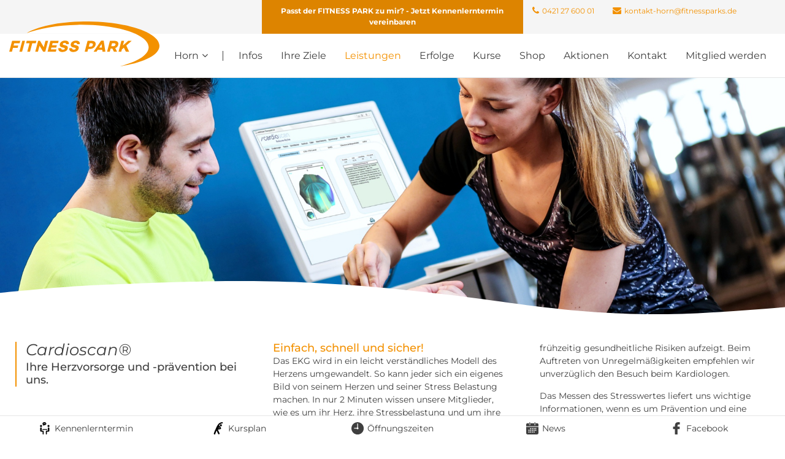

--- FILE ---
content_type: text/html; charset=utf-8
request_url: https://www.fitnessparks.de/horn/cardioscan.html
body_size: 11752
content:
<!DOCTYPE html>
<html class="no-js" lang="de">
<head>  <script data-cmp-ab="1">
  window.cmp_block_img = false;        //true = blocking of images
  window.cmp_block_samedomain = false; //true = blocking of scripts/iframes/images from the same domain
  window.cmp_block_ignoredomains = ["fitnessparks.de","chatbase.co"]; // list of domains that should not be blocked
 </script>
 <script type="text/javascript" data-cmp-ab="1" src="https://cdn.consentmanager.net/delivery/autoblock/37938.js" data-cmp-id="37938" data-cmp-host="c.delivery.consentmanager.net" data-cmp-cdn="cdn.consentmanager.net"></script>
<meta charset="utf-8">
<!-- 
	#####
	  ###
	    #
	#####  igroup Internetagentur GmbH & Co. KG
	#####  Ewald-Renz-Str. 1
	#####  76669 Bad Schönborn
	#####  E-Mail: info@i-group.de
	#####  Internet: www.i-group.de
	###
	#
	This website is powered by TYPO3 - inspiring people to share!
	TYPO3 is a free open source Content Management Framework initially created by Kasper Skaarhoj and licensed under GNU/GPL.
	TYPO3 is copyright 1998-2019 of Kasper Skaarhoj. Extensions are copyright of their respective owners.
	Information and contribution at https://typo3.org/
-->
<base href="https://www.fitnessparks.de/">
<title>im Fitnessstudio Bremen Ost / Horn: Fitness Park: Cardioscan®</title>
<meta name="generator" content="TYPO3 CMS">
<meta http-equiv="x-ua-compatible" content="ie=edge,chrome=1">
<meta name="robots" content="index,follow">
<meta name="viewport" content="width=device-width, initial-scale=1, maximum-scale=1">
<meta http-equiv="cleartype" content="on">
<meta name="facebook-domain-verification" content="0rmobwtec64dacklgymkjvayhtvh2f">
<meta name="google-site-verification" content="7eal9GpnILK3CALSeDubzbrquP13Pf7DHl6V-ADAcJI">
<meta property="og:title" content="Cardioscan®">
<meta name="twitter:title" content="Cardioscan®">
<meta name="twitter:card" content="summary">
<link rel="stylesheet" type="text/css" href="typo3temp/assets/compressed/7b1bf93aa0-min.css.gzip?1702619921" media="all">
<link rel="stylesheet" type="text/css" href="typo3temp/assets/compressed/merged-79f4867ada3fd60d5d3304f0872c8377-min.css.gzip?1675089412" media="all">
<link rel="stylesheet" type="text/css" href="typo3temp/assets/compressed/merged-c601743f8499cc91e7df7979618c4d5f-min.css.gzip?1656579619" media="print">
<script src="typo3temp/assets/compressed/merged-8eed20dc22c2a703672ae15ae83ba511-min.js.gzip?1655278342" type="text/javascript"></script>
<link rel="shortcut icon" href="https://www.fitnessparks.de/favicon.ico">  
<script>
!function(f,b,e,v,n,t,s)
{if(f.fbq)return;n=f.fbq=function(){n.callMethod?
n.callMethod.apply(n,arguments):n.queue.push(arguments)};
if(!f._fbq)f._fbq=n;n.push=n;n.loaded=!0;n.version='2.0';
n.queue=[];t=b.createElement(e);t.async=!0;
t.src=v;s=b.getElementsByTagName(e)[0];
s.parentNode.insertBefore(t,s)}(window, document,'script',
'https://connect.facebook.net/en_US/fbevents.js');
fbq('init', '500536467341653');
fbq('track', 'PageView');
</script>
<script>
document.addEventListener("DOMContentLoaded", function() {
    const chatBubble = document.getElementById("chatbase-bubble-button");
    if (chatBubble) {
        chatBubble.style.bottom = "4rem";
    } else {
        console.warn("Element mit der ID 'chatbase-bubble-button' wurde nicht gefunden.");
    }
});
</script>

  
<noscript>
  <img height="1" width="1" style="display:none" src="https://www.facebook.com/tr?id=500536467341653&ev=PageView&noscript=1"/>
</noscript><script type="text/plain" class="cmplazyload" data-cmp-vendor="s905">(function(w,d,s,l,i){w[l]=w[l]||[];w[l].push({'gtm.start':
new Date().getTime(),event:'gtm.js'});var f=d.getElementsByTagName(s)[0],
j=d.createElement(s),dl=l!='dataLayer'?'&l='+l:'';j.async=true;j.src=
'https://www.googletagmanager.com/gtm.js?id='+i+dl;f.parentNode.insertBefore(j,f);
})(window,document,'script','dataLayer','GTM-WHQX53FW');</script><script>
(function(){if(!window.chatbase||window.chatbase("getState")!=="initialized"){window.chatbase=(...arguments)=>{if(!window.chatbase.q){window.chatbase.q=[]}window.chatbase.q.push(arguments)};window.chatbase=new Proxy(window.chatbase,{get(target,prop){if(prop==="q"){return target.q}return(...args)=>target(prop,...args)}})}const onLoad=function(){const script=document.createElement("script");script.src="https://www.chatbase.co/embed.min.js";script.id="IofX-4qHrnlcHEFhEh0TZ";script.domain="fitnesspark.de";document.body.appendChild(script)};if(document.readyState==="complete"){onLoad()}else{window.addEventListener("load",onLoad)}})();
</script>
<script>var IgTemplateSettings = {"headerScrolledAt":"24","headerScrollToggleMinWidth":"640","bannerAdjust":"1","fixedHorizontalSubMenu":"0","backToTopButtonAt":"300","backToTopButtonAnimationDuration":"400","backToTopButtonMinWidth":"0"};</script>
<!-- This site is optimized with the Yoast SEO for TYPO3 plugin - https://yoast.com/typo3-extensions-seo/ -->
<script type="application/ld+json">[{"@context":"https:\/\/www.schema.org","@type":"BreadcrumbList","itemListElement":[{"@type":"ListItem","position":1,"item":{"@id":"https:\/\/www.fitnessparks.de\/","name":"Start"}},{"@type":"ListItem","position":2,"item":{"@id":"https:\/\/www.fitnessparks.de\/standorte.html","name":"Standorte"}},{"@type":"ListItem","position":3,"item":{"@id":"https:\/\/www.fitnessparks.de\/horn.html","name":"Horn"}},{"@type":"ListItem","position":4,"item":{"@id":"https:\/\/www.fitnessparks.de\/horn\/leistungen.html","name":"Leistungen"}},{"@type":"ListItem","position":5,"item":{"@id":"https:\/\/www.fitnessparks.de\/horn\/diagnostik.html","name":"Diagnostik"}},{"@type":"ListItem","position":6,"item":{"@id":"https:\/\/www.fitnessparks.de\/horn\/cardioscan.html","name":"Cardioscan\u00ae"}}]}];</script>
<link rel="canonical" href="https://www.fitnessparks.de/horn/cardioscan.html"/>
</head>
<body><nav class="tx-ig-shortcuts"><div class="row small-up-5"><div class="column"><div class="tx-ig-shortcuts-shortcut"> <a href="beratungstermin.html"> <span class="tx-ig-shortcuts-shortcut-icon"> <svg xmlns="http://www.w3.org/2000/svg" xmlns:xlink="http://www.w3.org/1999/xlink" height="32" id="" version="1.1" viewBox="0 0 32 32" width="32"><path d="M8.954 9.909c0 1.472-1.194 2.666-2.666 2.666s-2.666-1.194-2.666-2.666 1.194-2.666 2.666-2.666c1.472 0 2.666 1.194 2.666 2.666zM23.046 9.909c0 1.472 1.194 2.666 2.666 2.666s2.666-1.194 2.666-2.666-1.194-2.666-2.666-2.666c-1.473 0-2.666 1.194-2.666 2.666zM8.192 22.097v-6.305c0-1.145-0.929-2.074-2.074-2.074h-0.042c-1.145 0-2.074 0.929-2.074 2.074v6.686c0 1.262 1.023 2.285 2.285 2.285h3.428c0.421 0 0.762 0.341 0.762 0.762v5.332c0 0.631 0.511 1.143 1.143 1.143h0.381c0.631 0 1.143-0.512 1.143-1.143v-6.475c0-1.262-1.023-2.285-2.285-2.285h-2.666zM25.924 13.718h-0.042c-1.145 0-2.074 0.929-2.074 2.074v6.305h-2.666c-1.262 0-2.285 1.023-2.285 2.285v6.298c0 0.729 0.591 1.32 1.32 1.32h0.027c0.729 0 1.32-0.591 1.32-1.32v-5.155c0-0.421 0.341-0.762 0.762-0.762h3.428c1.262 0 2.285-1.023 2.285-2.285v-6.686c-0-1.145-0.929-2.074-2.074-2.074zM22.284 19.431v-1.143c0-0.21-0.171-0.381-0.381-0.381h-11.807c-0.21 0-0.381 0.171-0.381 0.381v1.143c0 0.21 0.171 0.381 0.381 0.381h11.807c0.21 0 0.381-0.171 0.381-0.381zM14.972 0c-2.777 0-5.027 1.781-5.027 3.979 0 1.309 0.803 2.467 2.035 3.192-0.121 0.661-0.505 1.44-1.041 1.977 1.311-0.098 2.465-0.474 3.22-1.247 0.265 0.034 0.536 0.057 0.813 0.057 2.777 0 5.027-1.781 5.027-3.979s-2.251-3.979-5.028-3.979zM12.615 4.764c-0.434 0-0.785-0.352-0.785-0.785s0.352-0.785 0.785-0.785 0.785 0.352 0.785 0.785-0.352 0.785-0.785 0.785zM14.972 4.764c-0.434 0-0.785-0.352-0.785-0.785s0.352-0.785 0.785-0.785c0.434 0 0.785 0.352 0.785 0.785s-0.352 0.785-0.785 0.785zM17.328 4.764c-0.434 0-0.785-0.352-0.785-0.785s0.352-0.785 0.785-0.785 0.785 0.352 0.785 0.785-0.351 0.785-0.785 0.785z"></path></svg> </span> <span class="tx-ig-shortcuts-shortcut-name">Kennenlerntermin</span> </a></div></div><div class="column"><div class="tx-ig-shortcuts-shortcut show-on-break"> <a href="horn/kurse.html"> <span class="tx-ig-shortcuts-shortcut-icon"> <svg xmlns="http://www.w3.org/2000/svg" xmlns:xlink="http://www.w3.org/1999/xlink" height="32" id="" version="1.1" viewBox="0 0 32 32" width="32"><path d="M25.916 0.007c-5.13 0.452-8.916 3.013-11.123 6.715-1.479 1.854-4.433 7.514-5.508 10.478-1.948 3.685-3.647 8.069-4.977 12.021-0.813 2.417 2.836 3.994 3.654 1.566 0.994-2.957 2.195-6.154 3.553-9.121 1.347 3.015 2.716 6.020 4.186 8.977 1.139 2.296 4.567 0.282 3.432-2.006-1.513-3.044-2.919-6.137-4.304-9.241 0.018-0.060 0.040-0.118 0.058-0.178 0.231 0.066 0.485 0.086 0.766 0.033 2.119-0.398 4.238-0.795 6.358-1.192 0.906-0.17 1.253-1.161 1.11-1.955-0.428-2.378-1.783-4.032-3.47-5.598-0.25-0.851-1.085-1.605-2.012-2.353 1.878-3.037 4.945-4.685 8.937-5.037 2.037-0.178 1.358-3.287-0.661-3.11zM18.195 13.524c0.524 0.545 0.97 1.119 1.307 1.783-1.025 0.192-2.051 0.384-3.076 0.577 0.517-0.833 1.113-1.619 1.77-2.36zM25.311 8.088c0 1.507-1.222 2.729-2.729 2.729s-2.729-1.222-2.729-2.729c0-1.507 1.222-2.729 2.729-2.729s2.729 1.222 2.729 2.729z"></path></svg> </span> <span class="tx-ig-shortcuts-shortcut-name">Kursplan</span> </a></div></div><div class="column"><div class="tx-ig-shortcuts-shortcut"> <a href="horn/oeffnungszeiten.html"> <span class="tx-ig-shortcuts-shortcut-icon"> <svg xmlns="http://www.w3.org/2000/svg" xmlns:xlink="http://www.w3.org/1999/xlink" height="20.5px" id="" style="enable-background:new 0 0 20.5 20.5;" version="1.1" viewBox="0 0 20.5 20.5" width="20.5px" x="0px" y="0px" xml:space="preserve"><style type="text/css">.st0{fill:#3F3F3F;}</style><path class="st0" d="M10.3,0C4.6,0,0,4.6,0,10.3s4.6,10.3,10.3,10.3s10.3-4.6,10.3-10.3S15.9,0,10.3,0z M10.3,11.8 c-0.7,0-1.2-0.4-1.5-1H4.9c-0.3,0-0.6-0.3-0.6-0.6c0-0.3,0.3-0.6,0.6-0.6h3.9c0.2-0.4,0.5-0.7,0.9-0.9V2.6C9.7,2.3,9.9,2,10.3,2 s0.6,0.3,0.6,0.6v6.2c0.6,0.2,1,0.8,1,1.5C11.8,11.1,11.1,11.8,10.3,11.8z"></path></svg> </span> <span class="tx-ig-shortcuts-shortcut-name">Öffnungszeiten</span> </a></div></div><div class="column"><div class="tx-ig-shortcuts-shortcut"> <a href="horn/news.html"> <span class="tx-ig-shortcuts-shortcut-icon"> <svg xmlns="http://www.w3.org/2000/svg" xmlns:xlink="http://www.w3.org/1999/xlink" height="19.2px" id="" style="enable-background:new 0 0 19.2 19.2;" version="1.1" viewBox="0 0 19.2 19.2" width="19.2px" x="0px" y="0px" xml:space="preserve"><style type="text/css">.st0{fill:#3F3F3F;}</style><g><path class="st0" d="M0,17.2c0,1.1,0.9,1.9,1.9,1.9h15.3c1.1,0,1.9-0.9,1.9-1.9V7.5H0V17.2z M14.9,9.2c0.5,0,0.9,0.4,0.9,0.9 c0,0.5-0.4,0.9-0.9,0.9S14,10.6,14,10.1C14,9.6,14.4,9.2,14.9,9.2z M14.9,11.8c0.5,0,0.9,0.4,0.9,0.9c0,0.5-0.4,0.9-0.9,0.9 S14,13.3,14,12.7C14,12.2,14.4,11.8,14.9,11.8z M12.3,9.2c0.5,0,0.9,0.4,0.9,0.9c0,0.5-0.4,0.9-0.9,0.9c-0.5,0-0.9-0.4-0.9-0.9 C11.3,9.6,11.7,9.2,12.3,9.2z M12.3,11.8c0.5,0,0.9,0.4,0.9,0.9c0,0.5-0.4,0.9-0.9,0.9c-0.5,0-0.9-0.4-0.9-0.9 C11.3,12.2,11.7,11.8,12.3,11.8z M12.3,14.5c0.5,0,0.9,0.4,0.9,0.9s-0.4,0.9-0.9,0.9c-0.5,0-0.9-0.4-0.9-0.9S11.7,14.5,12.3,14.5z M9.6,9.2c0.5,0,0.9,0.4,0.9,0.9c0,0.5-0.4,0.9-0.9,0.9c-0.5,0-0.9-0.4-0.9-0.9C8.7,9.6,9.1,9.2,9.6,9.2z M9.6,11.8 c0.5,0,0.9,0.4,0.9,0.9c0,0.5-0.4,0.9-0.9,0.9c-0.5,0-0.9-0.4-0.9-0.9C8.7,12.2,9.1,11.8,9.6,11.8z M9.6,14.5 c0.5,0,0.9,0.4,0.9,0.9s-0.4,0.9-0.9,0.9c-0.5,0-0.9-0.4-0.9-0.9S9.1,14.5,9.6,14.5z M6.9,9.2c0.5,0,0.9,0.4,0.9,0.9 c0,0.5-0.4,0.9-0.9,0.9S6,10.6,6,10.1C6,9.6,6.4,9.2,6.9,9.2z M6.9,11.8c0.5,0,0.9,0.4,0.9,0.9c0,0.5-0.4,0.9-0.9,0.9 S6,13.3,6,12.7C6,12.2,6.4,11.8,6.9,11.8z M6.9,14.5c0.5,0,0.9,0.4,0.9,0.9s-0.4,0.9-0.9,0.9S6,15.9,6,15.4S6.4,14.5,6.9,14.5z M4.3,11.8c0.5,0,0.9,0.4,0.9,0.9c0,0.5-0.4,0.9-0.9,0.9c-0.5,0-0.9-0.4-0.9-0.9C3.3,12.2,3.7,11.8,4.3,11.8z M4.3,14.5 c0.5,0,0.9,0.4,0.9,0.9s-0.4,0.9-0.9,0.9c-0.5,0-0.9-0.4-0.9-0.9S3.7,14.5,4.3,14.5z"></path><path class="st0" d="M13.6,4.2c0.3,0,0.6-0.3,0.6-0.6v-3c0-0.3-0.3-0.6-0.6-0.6C13.3,0,13,0.3,13,0.6v3C13,3.9,13.3,4.2,13.6,4.2z"></path><path class="st0" d="M5.6,4.2c0.3,0,0.6-0.3,0.6-0.6v-3C6.2,0.3,5.9,0,5.6,0C5.3,0,5,0.3,5,0.6v3C5,3.9,5.3,4.2,5.6,4.2z"></path><path class="st0" d="M17.3,1.7h-2.6v1.9c0,0.6-0.5,1.1-1.1,1.1c-0.6,0-1.1-0.5-1.1-1.1V1.7H6.7v1.9c0,0.6-0.5,1.1-1.1,1.1 C5,4.7,4.5,4.2,4.5,3.6V1.7H1.9C0.9,1.7,0,2.5,0,3.6v2.8h19.2V3.6C19.2,2.5,18.3,1.7,17.3,1.7z"></path></g></svg> </span> <span class="tx-ig-shortcuts-shortcut-name">News</span> </a></div></div><div class="column"><div class="tx-ig-shortcuts-shortcut"> <a href="https://www.facebook.com/fitnessparkgruppe" target="_blank"> <span class="tx-ig-shortcuts-shortcut-icon"> <svg xmlns="http://www.w3.org/2000/svg" xmlns:xlink="http://www.w3.org/1999/xlink" height="96.1px" id="" style="enable-background:new 0 0 96.1 96.1;" version="1.1" viewBox="0 0 96.1 96.1" width="96.1px" x="0px" y="0px" xml:space="preserve"><style type="text/css">.st0{fill:#3F3F3F;}</style><g><path class="st0" d="M72.1,0L59.6,0c-14,0-23.1,9.3-23.1,23.7v10.9H24c-1.1,0-2,0.9-2,2v15.8c0,1.1,0.9,2,2,2h12.5v39.9 c0,1.1,0.9,2,2,2h16.4c1.1,0,2-0.9,2-2V54.3h14.7c1.1,0,2-0.9,2-2l0-15.8c0-0.5-0.2-1-0.6-1.4s-0.9-0.6-1.4-0.6H56.8v-9.2 c0-4.4,1.1-6.7,6.8-6.7l8.4,0c1.1,0,2-0.9,2-2V2C74,0.9,73.2,0,72.1,0z"></path></g></svg> </span> <span class="tx-ig-shortcuts-shortcut-name">Facebook</span> </a></div></div></div></nav> <noscript><iframe src="https://www.googletagmanager.com/ns.html?id=GTM-WHQX53FW" height="0" width="0" style="display:none;visibility:hidden"></iframe></noscript><header id="header"> <div id="top"> <div class="meta-bar menuMetaEnabled"><div class="row expanded collapse"><div class="columns small-8 xmedium-6 xlarge-4 xlarge-offset-4"><div class="meta-bar-text"><a title="Zum Online-Test" target="_blank" href="https://www.fitnessparks.de/beratungstermin.html"><span class="meta-bar-text-long">Passt der FITNESS PARK zu mir? - Jetzt Kennenlerntermin vereinbaren</span><span class="meta-bar-text-short">Beratungstermin</span></a></div></div><div class="columns small-4 xmedium-6 xlarge-4"><div class="meta-bar-contact"><a href="tel:0421 27 600 01"><i class="fa fa-phone"></i><span>0421 27 600 01</span></a><a href="mailto:kontakt-horn@fitnessparks.de"><i class="fa fa-envelope"></i><span>kontakt-horn@fitnessparks.de</span></a></div></div></div></div> <div class="header-main"> <div class="row row-wide"> <div class="columns large-12"> <div class="logo"> <a href="/" title="FITNESS PARK Fitnessstudio Bremen, Stuhr-Brinkum, Delmenhorst"><img src="typo3conf/ext/ig_template/Resources/Public/Media/fitness-park.svg" width="245" height="73" alt="FITNESS PARK Fitnessstudio Bremen, Stuhr-Brinkum, Delmenhorst" ></a> </div> <div class="row"> <div class="columns large-12 large-centered"> <nav class="menu-main"><input type="checkbox" id="toggle-menu-main" class="input-menu" /><label for="toggle-menu-main" class="label-menu toggle-menu-main" onclick=""><div>Menü</div><span></span></label><ul class="level-1"><li class="menu-main-clubs sub"><span>Horn<i class="fa fa-angle-down"></i></span><input type="checkbox" id="toggle-menu-633" class="input-menu" /><label for="toggle-menu-633" class="label-menu" onclick=""><i class="fa fa-angle-down"></i><i class="fa fa-angle-up"></i></label><ul class="level-2"><li><a href="bremen.html">Bremen</a></li><li><a href="brinkum/studio.html">Brinkum</a></li><li><a href="delmenhorst/studio.html">Delmenhorst</a></li></ul></li><li class="sub"><a href="horn/studio.html" title="Infos">Infos</a><input type="checkbox" id="toggle-menu-608" class="input-menu" /><label for="toggle-menu-608" class="label-menu" onclick=""><i class="fa fa-angle-down"></i><i class="fa fa-angle-up"></i></label><ul class="level-2"><li><a href="horn/team.html" title="Team">Team</a></li><li><a href="horn/360-rundgang.html" title="360° Rundgang">360° Rundgang</a></li><li><a href="horn/news.html" title="News">News</a></li><li><a href="horn/firmenfitness.html" title="Firmenfitness">Firmenfitness</a></li><li><a href="horn/deine-app.html" title="Deine App">Deine App</a></li><li><a href="jobs.html" title="Jobs">Jobs</a></li><li><a href="horn/lounge.html" title="Lounge">Lounge</a></li><li class="sub"><a href="horn/media.html" title="Media">Media</a><input type="checkbox" id="toggle-menu-172" class="input-menu" /><label for="toggle-menu-172" class="label-menu" onclick=""><i class="fa fa-angle-down"></i><i class="fa fa-angle-up"></i></label><ul class="level-3"><li><a href="horn/galerie.html" title="Galerie">Galerie</a></li><li><a href="horn/videos.html" title="Videos">Videos</a></li></ul><i class="fa fa-angle-right"></i></li><li class="sub"><a href="horn/mein-club.html" title="Mein Club">Mein Club</a><input type="checkbox" id="toggle-menu-826" class="input-menu" /><label for="toggle-menu-826" class="label-menu" onclick=""><i class="fa fa-angle-down"></i><i class="fa fa-angle-up"></i></label><ul class="level-3"><li><a href="horn/oeffnungszeiten.html" title="Öffnungszeiten">Öffnungszeiten</a></li><li><a href="horn/kinderbetreuung.html" title="Kinderbetreuung">Kinderbetreuung</a></li><li><a href="horn/auszeichnungen.html" title="Auszeichnungen">Auszeichnungen</a></li></ul><i class="fa fa-angle-right"></i></li></ul></li><li class="sub"><a href="horn/ihre-ziele.html" title="Ihre Ziele">Ihre Ziele</a><input type="checkbox" id="toggle-menu-628" class="input-menu" /><label for="toggle-menu-628" class="label-menu" onclick=""><i class="fa fa-angle-down"></i><i class="fa fa-angle-up"></i></label><ul class="level-2"><li><a href="horn/ihre-ziele/abnehmen.html" title="Abnehmen">Abnehmen</a></li><li><a href="horn/ihre-ziele/beweglichkeit.html" title="Beweglichkeit">Beweglichkeit</a></li><li><a href="horn/ihre-ziele/muskeln-aufbauen.html" title="Muskeln aufbauen">Muskeln aufbauen</a></li><li><a href="horn/ihre-ziele/gesund-sein.html" title="Gesund sein">Gesund sein</a></li><li><a href="horn/ihre-ziele/fitnesslevel-steigern.html" title="Fitnesslevel steigern">Fitnesslevel steigern</a></li><li><a href="horn/ihre-ziele/ausgleich-finden.html" title="Ausgleich finden">Ausgleich finden</a></li></ul></li><li class="sub act"><a href="horn/leistungen.html" title="Leistungen">Leistungen</a><input type="checkbox" id="toggle-menu-174" class="input-menu" /><label for="toggle-menu-174" class="label-menu" onclick=""><i class="fa fa-angle-down"></i><i class="fa fa-angle-up"></i></label><ul class="level-2"><li class="sub"><a href="horn/fitness.html" title="Fitness">Fitness</a><input type="checkbox" id="toggle-menu-526" class="input-menu" /><label for="toggle-menu-526" class="label-menu" onclick=""><i class="fa fa-angle-down"></i><i class="fa fa-angle-up"></i></label><ul class="level-3"><li><a href="horn/betreuungssystem.html" title="Betreuungssystem">Betreuungssystem</a></li><li><a href="horn/egym.html" title="EGYM">EGYM</a></li><li><a href="horn/sensopro.html" title="Sensopro">Sensopro</a></li><li><a href="horn/krafttraining.html" title="Krafttraining">Krafttraining</a></li><li><a href="horn/cardiotraining.html" title="Cardiotraining">Cardiotraining</a></li><li><a href="horn/beckenboden.html" title="Beckenboden">Beckenboden</a></li><li><a href="horn/efle-xx-zirkel.html" title="efle-xx-Zirkel">efle-xx-Zirkel</a></li><li><a href="horn/power-plate.html" title="Power Plate®">Power Plate®</a></li><li><a href="horn/ems-training.html" title="EMS-Training">EMS-Training</a></li><li><a href="horn/kinesis.html" title="Kinesis">Kinesis</a></li><li><a href="horn/funktions-zirkel.html" title="Funktions-Zirkel">Funktions-Zirkel</a></li><li><a href="horn/jungbrunnen.html" title="Jungbrunnen">Jungbrunnen</a></li></ul><i class="fa fa-angle-right"></i></li><li class="sub"><a href="horn/abnehmen.html" title="Abnehmen">Abnehmen</a><input type="checkbox" id="toggle-menu-184" class="input-menu" /><label for="toggle-menu-184" class="label-menu" onclick=""><i class="fa fa-angle-down"></i><i class="fa fa-angle-up"></i></label><ul class="level-3"><li><a href="horn/koerperanalyse.html" title="Körperanalyse">Körperanalyse</a></li><li><a href="horn/myintense.html" title="myintense+">myintense+</a></li><li><a href="horn/pfundlos-gluecklich.html" title="Pfundlos glücklich">Pfundlos glücklich</a></li></ul><i class="fa fa-angle-right"></i></li><li class="sub"><a href="horn/wellness.html" title="Wellness">Wellness</a><input type="checkbox" id="toggle-menu-249" class="input-menu" /><label for="toggle-menu-249" class="label-menu" onclick=""><i class="fa fa-angle-down"></i><i class="fa fa-angle-up"></i></label><ul class="level-3"><li><a href="horn/sauna.html" title="Sauna">Sauna</a></li><li><a href="horn/medyjet.html" title="Medyjet">Medyjet</a></li><li><a href="horn/solarium.html" title="Solarium">Solarium</a></li><li><a href="horn/beauty-bank.html" title="Beauty Bank">Beauty Bank</a></li><li><a href="horn/brainlight.html" title="brainLight">brainLight</a></li></ul><i class="fa fa-angle-right"></i></li><li class="sub act"><a href="horn/diagnostik.html" title="Diagnostik">Diagnostik</a><input type="checkbox" id="toggle-menu-268" class="input-menu" /><label for="toggle-menu-268" class="label-menu" onclick=""><i class="fa fa-angle-down"></i><i class="fa fa-angle-up"></i></label><ul class="level-3"><li><a href="horn/koerperanalyse.html" title="Körperanalyse">Körperanalyse</a></li><li><a href="horn/zell-check.html" title="Zell Check">Zell Check</a></li><li><a href="horn/rueckencheck.html" title="Rückencheck">Rückencheck</a></li><li class="act"><a href="horn/cardioscan.html" title="Cardioscan®">Cardioscan®</a></li><li><a href="horn/polar.html" title="Polar">Polar</a></li></ul><i class="fa fa-angle-right"></i></li></ul></li><li><a href="horn/erfolge.html" title="Erfolge">Erfolge</a></li><li class="sub"><a href="horn/kursplan-fitness.html" title="Kurse">Kurse</a><input type="checkbox" id="toggle-menu-297" class="input-menu" /><label for="toggle-menu-297" class="label-menu" onclick=""><i class="fa fa-angle-down"></i><i class="fa fa-angle-up"></i></label><ul class="level-2"><li><a href="horn/kursplan-fitness.html" title="Kursplan Fitness">Kursplan Fitness</a></li><li><a href="horn/spinning.html" title="Spinning">Spinning</a></li><li><a href="horn/kursplan-spinning.html" title="Kursplan Spinning">Kursplan Spinning</a></li><li><a href="horn/kursplan-power-plate.html" title="Kursplan Power Plate®">Kursplan Power Plate®</a></li></ul></li><li><a href="https://jungbrunnen-superfoods.de/?clubname=fitnessparks" target="_blank" title="Shop">Shop</a></li><li><a href="horn/aktionen.html" title="Aktionen">Aktionen</a></li><li><a href="horn/kontakt.html" title="Kontakt">Kontakt</a></li><li><a href="https://angebot.fitnessparks.de/" target="_blank" title="Mitglied werden">Mitglied werden</a></li></ul></nav> </div> </div> </div> </div> </div> </div> </header><div class="banner"> <img alt="Cardioscan®" src="fileadmin/user_upload/user_upload/header_cardioscan_02.jpg" width="1920" height="578" /> <img class="banner-wave" src="typo3conf/ext/ig_template/Resources/Public/Media/wave.svg" width="1920" height="75" alt="" /> </div><main> <div id="c1207" class="frame frame-default frame-type-fluidcontent_content frame-layout-0"><section class="main bgcolor-1"><div class="row"><div class="columns large-12"><div id="c2843" class="frame frame-default frame-type-fluidcontent_content frame-layout-0"><div class="row"><div class="medium-4 columns"><div id="c5513" class="frame frame-default frame-type-fluidcontent_content frame-layout-0"><div class="headline-text-element type-2"><h2>Cardioscan®</h2><h3>Ihre Herzvorsorge und -prävention bei uns.</h3></div></div></div><div class="medium-8 columns"><div id="c2841"><div class="row textmedia ce-left ce-above ce-nowrap"><div class="columns"><div class="ce-media-gallery"></div><div class="ce-bodytext text-columns-2"><h3 class="primary-color">Einfach, schnell und sicher!</h3><p>Das EKG wird in ein leicht verständliches Modell des Herzens umgewandelt. So kann jeder sich ein eigenes Bild von seinem Herzen und seiner Stress Belastung machen. In nur 2 Minuten wissen unsere Mitglieder, wie es um ihr Herz, ihre Stressbelastung und um ihre Gesundheit steht. Mit dem Cardioscan<sup>®</sup> messen wir die elektrische Erregungsleitung des Herzens und wandeln sie in ein Mehrkanal-EKG um.</p><p>Der Cardioscan<sup>®</sup> kann die Lebensversicherung für sportliche Neu-Einsteiger sein, weil der Herz-Check frühzeitig gesundheitliche Risiken aufzeigt. Beim Auftreten von Unregelmäßigkeiten empfehlen wir unverzüglich den Besuch beim Kardiologen.</p><p>Das Messen des Stresswertes liefert&nbsp;uns wichtige Informationen, wenn es um Prävention und eine optimale Fettverbrennung geht.</p><p>Nur&nbsp; fortschrittliche Studios wie der Fitness Park in Horn bieten ihrem Mitgliedern diesen umfassenden Service.</p></div></div></div></div></div></div></div></div></div></section></div><div id="c1875" class="frame frame-default frame-type-fluidcontent_content frame-layout-0"><section class="main bgcolor-1 galerie small-padding"><div class="row collapse expanded"><div class="columns large-12"><div id="c1874"><div class="row textmedia ce-left ce-above ce-nowrap"><div class="columns small-12"><div class="row small-up-2 medium-up-6"><div class="column"><figure class="ce-media"><a href="fileadmin/user_upload/user_upload/cardioscan5.jpg" class="lightbox" rel="lightbox[175]"><img src="fileadmin/user_upload/_processed_/9/7/csm_cardioscan5_145f88e76d.jpg" width="325" height="325" alt="" /></a></figure></div><div class="column"><figure class="ce-media"><a href="fileadmin/user_upload/user_upload/Cardio-ScanBurg.JPG" class="lightbox" rel="lightbox[175]"><img src="fileadmin/user_upload/_processed_/f/5/csm_Cardio-ScanBurg_f3310a64aa.jpg" width="325" height="325" alt="" /></a></figure></div><div class="column"><figure class="ce-media"><a href="fileadmin/user_upload/user_upload/cardioscan6.jpg" class="lightbox" rel="lightbox[175]"><img src="fileadmin/user_upload/_processed_/d/c/csm_cardioscan6_d74c720db4.jpg" width="325" height="325" alt="" /></a></figure></div><div class="column"><figure class="ce-media"><a href="fileadmin/user_upload/_processed_/d/5/csm_cardioscan-bremen-4_92ac6df1b4.jpg" class="lightbox" rel="lightbox[175]"><img src="fileadmin/user_upload/_processed_/d/5/csm_cardioscan-bremen-4_70857ab110.jpg" width="325" height="325" alt="" /></a></figure></div><div class="column"><figure class="ce-media"><a href="fileadmin/user_upload/user_upload/cardioscan_im_fitness_Park_burglesum.jpg" class="lightbox" rel="lightbox[175]"><img src="fileadmin/user_upload/_processed_/3/c/csm_cardioscan_im_fitness_Park_burglesum_8a3d24a48b.jpg" width="325" height="325" alt="" /></a></figure></div><div class="column"><figure class="ce-media"><a href="fileadmin/user_upload/user_upload/cardioscan1.jpg" class="lightbox" rel="lightbox[175]"><img src="fileadmin/user_upload/_processed_/9/8/csm_cardioscan1_73471f8353.jpg" width="325" height="325" alt="" /></a></figure></div></div></div></div></div></div></div></section></div><div id="c1895" class="frame frame-default frame-type-fluidcontent_content frame-layout-0"><section class="main bgcolor-7"><div class="row"><div class="columns large-12"><div id="c1894" class="frame frame-default frame-type-fluidcontent_content frame-layout-0"><div class="row"><div class="medium-4 columns"><div id="c1892" class="frame frame-default frame-type-text frame-layout-0"><p class="tip">Expertentipp</p></div></div><div class="medium-8 columns"><div id="c1893" class="frame frame-default frame-type-text frame-layout-0"><p>Eine professionelle Gesundheitsberatung beginnt mit einem professionellen Check-up.</p></div></div></div></div></div></div></section></div></main><footer id="footer"><div id="c417" class="frame frame-default frame-type-fluidcontent_content frame-layout-0"><div class="main bgcolor-5"><div class="row"><div class="columns large-12"><div class="logo-slider" data-owl-items="6" data-owl-loop="1" data-owl-nav="1" data-owl-dots="0" data-owl-autoplay="1" data-owl-autoplay-timeout="2000" data-owl-autoplay-hover-pause="5000" data-nav-text-prev="&lt;svg xmlns=&quot;http://www.w3.org/2000/svg&quot; xmlns:xlink=&quot;http://www.w3.org/1999/xlink&quot; height=&quot;30px&quot; id=&quot;svg-84&quot; style=&quot;enable-background:new 0 0 20 19.8;&quot; version=&quot;1.1&quot; viewBox=&quot;0 0 16 30&quot; width=&quot;16px&quot; x=&quot;0px&quot; y=&quot;0px&quot; xml:space=&quot;preserve&quot;&gt;&lt;style type=&quot;text/css&quot;&gt;.st0{fill:#3F3F3F;}&lt;/style&gt;&lt;g&gt;&lt;path class=&quot;st0&quot; d=&quot;M965,3642.5L951.81,3656,965,3669.5l-1.4,1.5L949,3656l14.6-15Z&quot; transform=&quot;translate(-949 -3641)&quot;&gt;&lt;/path&gt;&lt;/g&gt;&lt;/svg&gt;" data-nav-text-next="&lt;svg xmlns=&quot;http://www.w3.org/2000/svg&quot; xmlns:xlink=&quot;http://www.w3.org/1999/xlink&quot; height=&quot;30px&quot; id=&quot;svg-85&quot; style=&quot;enable-background:new 0 0 20 19.8;&quot; version=&quot;1.1&quot; viewBox=&quot;0 0 16 30&quot; width=&quot;16px&quot; x=&quot;0px&quot; y=&quot;0px&quot; xml:space=&quot;preserve&quot;&gt;&lt;style type=&quot;text/css&quot;&gt;.st0{fill:#3F3F3F;}&lt;/style&gt;&lt;g&gt;&lt;path class=&quot;st0&quot; d=&quot;M2165,3669.5l13.19-13.5L2165,3642.5l1.41-1.5,14.59,15-14.59,15Z&quot; transform=&quot;translate(-2165 -3641)&quot;&gt;&lt;/path&gt;&lt;/g&gt;&lt;/svg&gt;"><div class="logo-slider-inner"><div class="logo-slider-slide"><div class="v-align"><div class="v-align-inner"><img src="fileadmin/user_upload/user_upload/milon.svg" width="216" height="33" alt="milon Logo" /></div></div></div><div class="logo-slider-slide"><div class="v-align"><div class="v-align-inner"><img src="fileadmin/user_upload/user_upload/spinning.svg" width="199" height="60" alt="spinning Logo" /></div></div></div><div class="logo-slider-slide"><div class="v-align"><div class="v-align-inner"><img src="fileadmin/user_upload/user_upload/inbody-smaller.svg" width="224" height="48" alt="inbody Logo Körperanalyse" /></div></div></div><div class="logo-slider-slide"><div class="v-align"><div class="v-align-inner"><img src="fileadmin/user_upload/user_upload/pfundloslogo.png" width="154" height="58" alt="Pfundlos glücklich Logo" /></div></div></div><div class="logo-slider-slide"><div class="v-align"><div class="v-align-inner"><img src="fileadmin/user_upload/user_upload/zumbalogo.png" width="157" height="55" alt="Zumba Logo" /></div></div></div><div class="logo-slider-slide"><div class="v-align"><div class="v-align-inner"><img src="fileadmin/user_upload/user_upload/inkologo.png" width="70" height="60" alt="inkospor Logo" /></div></div></div><div class="logo-slider-slide"><div class="v-align"><div class="v-align-inner"><img src="fileadmin/user_upload/user_upload/logo_life_fitness.png" width="216" height="36" alt="Life Fitness Logo" /></div></div></div><div class="logo-slider-slide"><div class="v-align"><div class="v-align-inner"><img src="fileadmin/user_upload/user_upload/gym80logo.png" width="132" height="60" alt="gym80 Logo" /></div></div></div><div class="logo-slider-slide"><div class="v-align"><div class="v-align-inner"><img src="fileadmin/user_upload/user_upload/ergolinelogo.png" width="146" height="60" alt="Ergoline Logo" /></div></div></div><div class="logo-slider-slide"><div class="v-align"><div class="v-align-inner"><img src="fileadmin/user_upload/user_upload/powerplatelogo.png" width="218" height="60" alt="Power Plate Logo" /></div></div></div><div class="logo-slider-slide"><div class="v-align"><div class="v-align-inner"><img src="fileadmin/user_upload/user_upload/brainlightlogo.png" width="181" height="60" alt="brainLight Logo" /></div></div></div><div class="logo-slider-slide"><div class="v-align"><div class="v-align-inner"><img src="fileadmin/user_upload/user_upload/technogym.png" width="216" height="57" alt="technogym Logo" /></div></div></div><div class="logo-slider-slide"><div class="v-align"><div class="v-align-inner"><img src="fileadmin/user_upload/user_upload/cardioscanlogo.png" width="244" height="58" alt="cardioscan Logo" /></div></div></div><div class="logo-slider-slide"><div class="v-align"><div class="v-align-inner"><img src="fileadmin/user_upload/user_upload/wellpass.svg" width="201" height="21" alt="" /></div></div></div><div class="logo-slider-slide"><div class="v-align"><div class="v-align-inner"><img src="fileadmin/user_upload/user_upload/drwolfflogo.png" width="363" height="58" alt="Dr. Wolff Logo" /></div></div></div><div class="logo-slider-slide"><div class="v-align"><div class="v-align-inner"><img src="fileadmin/user_upload/user_upload/logo_bodypump.png" width="196" height="55" alt="" /></div></div></div><div class="logo-slider-slide"><div class="v-align"><div class="v-align-inner"><img src="fileadmin/user_upload/user_upload/totalgymlogo.png" width="231" height="53" alt="totalgym Logo" /></div></div></div><div class="logo-slider-slide"><div class="v-align"><div class="v-align-inner"><img src="fileadmin/user_upload/user_upload/logoflexx.png" width="155" height="60" alt="fle-xx flexx Logo" /></div></div></div><div class="logo-slider-slide"><div class="v-align"><div class="v-align-inner"><img src="fileadmin/user_upload/user_upload/matrix.svg" width="213" height="18" alt="" /></div></div></div><div class="logo-slider-slide"><div class="v-align"><div class="v-align-inner"><img src="fileadmin/user_upload/user_upload/mobeefitlogo.png" width="241" height="58" alt="mobeefit Mobilitätsmessung Logo" /></div></div></div><div class="logo-slider-slide"><div class="v-align"><div class="v-align-inner"><img src="fileadmin/user_upload/user_upload/polarfitlogo.png" width="339" height="56" alt="Polar Logo" /></div></div></div><div class="logo-slider-slide"><div class="v-align"><div class="v-align-inner"><img src="fileadmin/user_upload/user_upload/Xbody-logo.png" width="400" height="78" alt="XBody Logo EMS" /></div></div></div><div class="logo-slider-slide"><div class="v-align"><div class="v-align-inner"><img src="fileadmin/user_upload/user_upload/myintense_.png" width="200" height="44" alt="my intense online Abnehmprogramm Logo" /></div></div></div><div class="logo-slider-slide"><div class="v-align"><div class="v-align-inner"><img src="fileadmin/user_upload/user_upload/akademiefuersportundgesundheitlogo.png" width="70" height="70" alt="Akademie für Sport und Gesundheit Logo" /></div></div></div><div class="logo-slider-slide"><div class="v-align"><div class="v-align-inner"><img src="fileadmin/user_upload/user_upload/zellcheck.png" width="200" height="82" alt="Zell Check Logo" /></div></div></div><div class="logo-slider-slide"><div class="v-align"><div class="v-align-inner"><img src="fileadmin/user_upload/user_upload/egym.svg" width="187" height="31" alt="" /></div></div></div><div class="logo-slider-slide"><div class="v-align"><div class="v-align-inner"><img src="fileadmin/user_upload/user_upload/jungbrunnen_logo.svg" width="265" height="65" alt="Jungbrunnen Logo" /></div></div></div><div class="logo-slider-slide"><div class="v-align"><div class="v-align-inner"><img src="fileadmin/user_upload/user_upload/logo_five.png" width="353" height="65" alt="" /></div></div></div><div class="logo-slider-slide"><div class="v-align"><div class="v-align-inner"><img src="fileadmin/user_upload/user_upload/jumping_logo.png" width="221" height="60" alt="" /></div></div></div></div></div></div></div></div><div class="footer-bottom" itemscope itemtype="http://schema.org/HealthClub"><div class="row"><div class="columns medium-5 xxmedium-4 xlarge-3"><p itemprop="name"><strong><span>Fitness Park</span> Studios Bremen</strong></p><ul class="tx-ig-clubs-shortcuts"><li><a href="horn/cardioscan.html">Aumund</a><ul class="tx-ig-clubs-shortcuts-icons"><li><a href="bremen/aumund/kurse.html"><svg xmlns="http://www.w3.org/2000/svg" xmlns:xlink="http://www.w3.org/1999/xlink" height="19.2px" id="" style="enable-background:new 0 0 19.2 19.2;" version="1.1" viewBox="0 0 19.2 19.2" width="19.2px" x="0px" y="0px" xml:space="preserve"><style type="text/css">.st0{fill:#3F3F3F;}</style><g><path class="st0" d="M0,17.2c0,1.1,0.9,1.9,1.9,1.9h15.3c1.1,0,1.9-0.9,1.9-1.9V7.5H0V17.2z M14.9,9.2c0.5,0,0.9,0.4,0.9,0.9 c0,0.5-0.4,0.9-0.9,0.9S14,10.6,14,10.1C14,9.6,14.4,9.2,14.9,9.2z M14.9,11.8c0.5,0,0.9,0.4,0.9,0.9c0,0.5-0.4,0.9-0.9,0.9 S14,13.3,14,12.7C14,12.2,14.4,11.8,14.9,11.8z M12.3,9.2c0.5,0,0.9,0.4,0.9,0.9c0,0.5-0.4,0.9-0.9,0.9c-0.5,0-0.9-0.4-0.9-0.9 C11.3,9.6,11.7,9.2,12.3,9.2z M12.3,11.8c0.5,0,0.9,0.4,0.9,0.9c0,0.5-0.4,0.9-0.9,0.9c-0.5,0-0.9-0.4-0.9-0.9 C11.3,12.2,11.7,11.8,12.3,11.8z M12.3,14.5c0.5,0,0.9,0.4,0.9,0.9s-0.4,0.9-0.9,0.9c-0.5,0-0.9-0.4-0.9-0.9S11.7,14.5,12.3,14.5z M9.6,9.2c0.5,0,0.9,0.4,0.9,0.9c0,0.5-0.4,0.9-0.9,0.9c-0.5,0-0.9-0.4-0.9-0.9C8.7,9.6,9.1,9.2,9.6,9.2z M9.6,11.8 c0.5,0,0.9,0.4,0.9,0.9c0,0.5-0.4,0.9-0.9,0.9c-0.5,0-0.9-0.4-0.9-0.9C8.7,12.2,9.1,11.8,9.6,11.8z M9.6,14.5 c0.5,0,0.9,0.4,0.9,0.9s-0.4,0.9-0.9,0.9c-0.5,0-0.9-0.4-0.9-0.9S9.1,14.5,9.6,14.5z M6.9,9.2c0.5,0,0.9,0.4,0.9,0.9 c0,0.5-0.4,0.9-0.9,0.9S6,10.6,6,10.1C6,9.6,6.4,9.2,6.9,9.2z M6.9,11.8c0.5,0,0.9,0.4,0.9,0.9c0,0.5-0.4,0.9-0.9,0.9 S6,13.3,6,12.7C6,12.2,6.4,11.8,6.9,11.8z M6.9,14.5c0.5,0,0.9,0.4,0.9,0.9s-0.4,0.9-0.9,0.9S6,15.9,6,15.4S6.4,14.5,6.9,14.5z M4.3,11.8c0.5,0,0.9,0.4,0.9,0.9c0,0.5-0.4,0.9-0.9,0.9c-0.5,0-0.9-0.4-0.9-0.9C3.3,12.2,3.7,11.8,4.3,11.8z M4.3,14.5 c0.5,0,0.9,0.4,0.9,0.9s-0.4,0.9-0.9,0.9c-0.5,0-0.9-0.4-0.9-0.9S3.7,14.5,4.3,14.5z"></path><path class="st0" d="M13.6,4.2c0.3,0,0.6-0.3,0.6-0.6v-3c0-0.3-0.3-0.6-0.6-0.6C13.3,0,13,0.3,13,0.6v3C13,3.9,13.3,4.2,13.6,4.2z"></path><path class="st0" d="M5.6,4.2c0.3,0,0.6-0.3,0.6-0.6v-3C6.2,0.3,5.9,0,5.6,0C5.3,0,5,0.3,5,0.6v3C5,3.9,5.3,4.2,5.6,4.2z"></path><path class="st0" d="M17.3,1.7h-2.6v1.9c0,0.6-0.5,1.1-1.1,1.1c-0.6,0-1.1-0.5-1.1-1.1V1.7H6.7v1.9c0,0.6-0.5,1.1-1.1,1.1 C5,4.7,4.5,4.2,4.5,3.6V1.7H1.9C0.9,1.7,0,2.5,0,3.6v2.8h19.2V3.6C19.2,2.5,18.3,1.7,17.3,1.7z"></path></g></svg></a></li><li><a class="shortcut-phone" href="tel:0421 65 66 65" data-contactpage="bremen/aumund/kontakt.html"><svg xmlns="http://www.w3.org/2000/svg" xmlns:xlink="http://www.w3.org/1999/xlink" height="19.8px" id="" style="enable-background:new 0 0 20 19.8;" version="1.1" viewBox="0 0 20 19.8" width="20px" x="0px" y="0px" xml:space="preserve"><style type="text/css">.st0{fill:#3F3F3F;}</style><g><path class="st0" d="M20,16.2c-0.1-0.4-0.3-0.8-0.8-1.1l-4.3-3c-0.7-0.5-1.6-0.3-2.1,0.4l-1.1,1.6c0,0.1-0.1,0.1-0.1,0.2 c-0.1,0-0.1,0-0.2,0c-0.6,0-1.6-0.3-3.1-1.8c-1.8-1.8-2.7-3.2-2.6-4.1c0.1,0,0.1-0.1,0.1-0.1l1.5-1.2C7.9,6.6,8,5.7,7.5,5L4.4,0.8 C4.1,0.3,3.7,0.1,3.3,0C2.9,0,2.5,0.1,2.1,0.5c-0.5,0.4-1.3,1.4-1.6,2C0.2,2.9,0.2,3.2,0.2,3.6C0,4.1-0.2,5.5,0.2,7.5 c0.6,2.7,2.1,5.3,4.6,7.7c4.1,4,7.8,4.6,9.6,4.6c1.2,0,1.9-0.2,2.2-0.3c0,0,0,0,0,0c0.3,0,0.7-0.1,1-0.3c0.6-0.4,1.6-1.2,2-1.7 C19.9,17,20.1,16.6,20,16.2z"></path><path class="st0" d="M9.5,5c2.6,0.8,4.6,2.8,5.4,5.4c0.1,0.2,0.3,0.4,0.6,0.4c0.1,0,0.1,0,0.2,0c0.3-0.1,0.5-0.4,0.4-0.7 c-0.9-3-3.3-5.3-6.2-6.2c-0.1,0-0.3,0-0.4,0S9.1,4.1,9.1,4.3C9,4.6,9.2,4.9,9.5,5z"></path><path class="st0" d="M9.9,2.5c3.9,0.9,6.9,4.1,7.6,8.1c0.1,0.3,0.3,0.5,0.6,0.5l0.1,0c0.3-0.1,0.5-0.4,0.5-0.7 c-0.8-4.4-4.1-7.9-8.5-9c-0.1,0-0.3,0-0.4,0.1S9.6,1.6,9.5,1.8C9.4,2.1,9.6,2.4,9.9,2.5z"></path></g></svg></a></li><li><a href="bremen/aumund/kontakt.html"><svg xmlns="http://www.w3.org/2000/svg" xmlns:xlink="http://www.w3.org/1999/xlink" height="18.3px" id="" style="enable-background:new 0 0 18.5 18.3;" version="1.1" viewBox="0 0 18.5 18.3" width="18.5px" x="0px" y="0px" xml:space="preserve"><style type="text/css">.st0{fill:#3F3F3F;}</style><g><path class="st0" d="M13,6.3H5.5v3.1c0,0,0,0,0,0.1l3,2c0.4,0.3,1.1,0.3,1.5,0v0l3-2c0,0,0,0,0-0.1V6.3z M11.6,9.5H6.9 c-0.3,0-0.6-0.3-0.6-0.6c0-0.3,0.3-0.6,0.6-0.6h4.7c0.3,0,0.6,0.3,0.6,0.6C12.2,9.2,11.9,9.5,11.6,9.5z"></path><path class="st0" d="M17.9,6l-7.2-5.6c-0.8-0.6-2.1-0.6-2.8,0L0.6,6C0.3,6.3,0,6.8,0,7.3v9.2c0,1.1,0.9,1.9,1.9,1.9h14.7 c1.1,0,1.9-0.9,1.9-1.9V7.3C18.5,6.8,18.2,6.3,17.9,6z M16.9,8.2l-6.2,4.2c-0.4,0.3-0.9,0.4-1.4,0.4s-1-0.1-1.4-0.4L1.6,8.2 C1.3,8.1,1.3,7.7,1.4,7.4C1.6,7.2,2,7.1,2.2,7.3l2.1,1.4V5.8c0-0.3,0.3-0.6,0.6-0.6h8.7c0.3,0,0.6,0.3,0.6,0.6v2.9l2.1-1.4 c0.3-0.2,0.6-0.1,0.8,0.2c0.1,0.1,0.1,0.3,0.1,0.4C17.1,8,17,8.2,16.9,8.2z"></path></g></svg></a></li></ul></li><li><a href="horn/cardioscan.html">Burglesum</a><ul class="tx-ig-clubs-shortcuts-icons"><li><a href="burglesum/kurse.html"><svg xmlns="http://www.w3.org/2000/svg" xmlns:xlink="http://www.w3.org/1999/xlink" height="19.2px" id="" style="enable-background:new 0 0 19.2 19.2;" version="1.1" viewBox="0 0 19.2 19.2" width="19.2px" x="0px" y="0px" xml:space="preserve"><style type="text/css">.st0{fill:#3F3F3F;}</style><g><path class="st0" d="M0,17.2c0,1.1,0.9,1.9,1.9,1.9h15.3c1.1,0,1.9-0.9,1.9-1.9V7.5H0V17.2z M14.9,9.2c0.5,0,0.9,0.4,0.9,0.9 c0,0.5-0.4,0.9-0.9,0.9S14,10.6,14,10.1C14,9.6,14.4,9.2,14.9,9.2z M14.9,11.8c0.5,0,0.9,0.4,0.9,0.9c0,0.5-0.4,0.9-0.9,0.9 S14,13.3,14,12.7C14,12.2,14.4,11.8,14.9,11.8z M12.3,9.2c0.5,0,0.9,0.4,0.9,0.9c0,0.5-0.4,0.9-0.9,0.9c-0.5,0-0.9-0.4-0.9-0.9 C11.3,9.6,11.7,9.2,12.3,9.2z M12.3,11.8c0.5,0,0.9,0.4,0.9,0.9c0,0.5-0.4,0.9-0.9,0.9c-0.5,0-0.9-0.4-0.9-0.9 C11.3,12.2,11.7,11.8,12.3,11.8z M12.3,14.5c0.5,0,0.9,0.4,0.9,0.9s-0.4,0.9-0.9,0.9c-0.5,0-0.9-0.4-0.9-0.9S11.7,14.5,12.3,14.5z M9.6,9.2c0.5,0,0.9,0.4,0.9,0.9c0,0.5-0.4,0.9-0.9,0.9c-0.5,0-0.9-0.4-0.9-0.9C8.7,9.6,9.1,9.2,9.6,9.2z M9.6,11.8 c0.5,0,0.9,0.4,0.9,0.9c0,0.5-0.4,0.9-0.9,0.9c-0.5,0-0.9-0.4-0.9-0.9C8.7,12.2,9.1,11.8,9.6,11.8z M9.6,14.5 c0.5,0,0.9,0.4,0.9,0.9s-0.4,0.9-0.9,0.9c-0.5,0-0.9-0.4-0.9-0.9S9.1,14.5,9.6,14.5z M6.9,9.2c0.5,0,0.9,0.4,0.9,0.9 c0,0.5-0.4,0.9-0.9,0.9S6,10.6,6,10.1C6,9.6,6.4,9.2,6.9,9.2z M6.9,11.8c0.5,0,0.9,0.4,0.9,0.9c0,0.5-0.4,0.9-0.9,0.9 S6,13.3,6,12.7C6,12.2,6.4,11.8,6.9,11.8z M6.9,14.5c0.5,0,0.9,0.4,0.9,0.9s-0.4,0.9-0.9,0.9S6,15.9,6,15.4S6.4,14.5,6.9,14.5z M4.3,11.8c0.5,0,0.9,0.4,0.9,0.9c0,0.5-0.4,0.9-0.9,0.9c-0.5,0-0.9-0.4-0.9-0.9C3.3,12.2,3.7,11.8,4.3,11.8z M4.3,14.5 c0.5,0,0.9,0.4,0.9,0.9s-0.4,0.9-0.9,0.9c-0.5,0-0.9-0.4-0.9-0.9S3.7,14.5,4.3,14.5z"></path><path class="st0" d="M13.6,4.2c0.3,0,0.6-0.3,0.6-0.6v-3c0-0.3-0.3-0.6-0.6-0.6C13.3,0,13,0.3,13,0.6v3C13,3.9,13.3,4.2,13.6,4.2z"></path><path class="st0" d="M5.6,4.2c0.3,0,0.6-0.3,0.6-0.6v-3C6.2,0.3,5.9,0,5.6,0C5.3,0,5,0.3,5,0.6v3C5,3.9,5.3,4.2,5.6,4.2z"></path><path class="st0" d="M17.3,1.7h-2.6v1.9c0,0.6-0.5,1.1-1.1,1.1c-0.6,0-1.1-0.5-1.1-1.1V1.7H6.7v1.9c0,0.6-0.5,1.1-1.1,1.1 C5,4.7,4.5,4.2,4.5,3.6V1.7H1.9C0.9,1.7,0,2.5,0,3.6v2.8h19.2V3.6C19.2,2.5,18.3,1.7,17.3,1.7z"></path></g></svg></a></li><li><a class="shortcut-phone" href="tel:0421 64 16 88" data-contactpage="burglesum/kontakt.html"><svg xmlns="http://www.w3.org/2000/svg" xmlns:xlink="http://www.w3.org/1999/xlink" height="19.8px" id="" style="enable-background:new 0 0 20 19.8;" version="1.1" viewBox="0 0 20 19.8" width="20px" x="0px" y="0px" xml:space="preserve"><style type="text/css">.st0{fill:#3F3F3F;}</style><g><path class="st0" d="M20,16.2c-0.1-0.4-0.3-0.8-0.8-1.1l-4.3-3c-0.7-0.5-1.6-0.3-2.1,0.4l-1.1,1.6c0,0.1-0.1,0.1-0.1,0.2 c-0.1,0-0.1,0-0.2,0c-0.6,0-1.6-0.3-3.1-1.8c-1.8-1.8-2.7-3.2-2.6-4.1c0.1,0,0.1-0.1,0.1-0.1l1.5-1.2C7.9,6.6,8,5.7,7.5,5L4.4,0.8 C4.1,0.3,3.7,0.1,3.3,0C2.9,0,2.5,0.1,2.1,0.5c-0.5,0.4-1.3,1.4-1.6,2C0.2,2.9,0.2,3.2,0.2,3.6C0,4.1-0.2,5.5,0.2,7.5 c0.6,2.7,2.1,5.3,4.6,7.7c4.1,4,7.8,4.6,9.6,4.6c1.2,0,1.9-0.2,2.2-0.3c0,0,0,0,0,0c0.3,0,0.7-0.1,1-0.3c0.6-0.4,1.6-1.2,2-1.7 C19.9,17,20.1,16.6,20,16.2z"></path><path class="st0" d="M9.5,5c2.6,0.8,4.6,2.8,5.4,5.4c0.1,0.2,0.3,0.4,0.6,0.4c0.1,0,0.1,0,0.2,0c0.3-0.1,0.5-0.4,0.4-0.7 c-0.9-3-3.3-5.3-6.2-6.2c-0.1,0-0.3,0-0.4,0S9.1,4.1,9.1,4.3C9,4.6,9.2,4.9,9.5,5z"></path><path class="st0" d="M9.9,2.5c3.9,0.9,6.9,4.1,7.6,8.1c0.1,0.3,0.3,0.5,0.6,0.5l0.1,0c0.3-0.1,0.5-0.4,0.5-0.7 c-0.8-4.4-4.1-7.9-8.5-9c-0.1,0-0.3,0-0.4,0.1S9.6,1.6,9.5,1.8C9.4,2.1,9.6,2.4,9.9,2.5z"></path></g></svg></a></li><li><a href="burglesum/kontakt.html"><svg xmlns="http://www.w3.org/2000/svg" xmlns:xlink="http://www.w3.org/1999/xlink" height="18.3px" id="" style="enable-background:new 0 0 18.5 18.3;" version="1.1" viewBox="0 0 18.5 18.3" width="18.5px" x="0px" y="0px" xml:space="preserve"><style type="text/css">.st0{fill:#3F3F3F;}</style><g><path class="st0" d="M13,6.3H5.5v3.1c0,0,0,0,0,0.1l3,2c0.4,0.3,1.1,0.3,1.5,0v0l3-2c0,0,0,0,0-0.1V6.3z M11.6,9.5H6.9 c-0.3,0-0.6-0.3-0.6-0.6c0-0.3,0.3-0.6,0.6-0.6h4.7c0.3,0,0.6,0.3,0.6,0.6C12.2,9.2,11.9,9.5,11.6,9.5z"></path><path class="st0" d="M17.9,6l-7.2-5.6c-0.8-0.6-2.1-0.6-2.8,0L0.6,6C0.3,6.3,0,6.8,0,7.3v9.2c0,1.1,0.9,1.9,1.9,1.9h14.7 c1.1,0,1.9-0.9,1.9-1.9V7.3C18.5,6.8,18.2,6.3,17.9,6z M16.9,8.2l-6.2,4.2c-0.4,0.3-0.9,0.4-1.4,0.4s-1-0.1-1.4-0.4L1.6,8.2 C1.3,8.1,1.3,7.7,1.4,7.4C1.6,7.2,2,7.1,2.2,7.3l2.1,1.4V5.8c0-0.3,0.3-0.6,0.6-0.6h8.7c0.3,0,0.6,0.3,0.6,0.6v2.9l2.1-1.4 c0.3-0.2,0.6-0.1,0.8,0.2c0.1,0.1,0.1,0.3,0.1,0.4C17.1,8,17,8.2,16.9,8.2z"></path></g></svg></a></li></ul></li><li><a href="horn/cardioscan.html">Horn</a><ul class="tx-ig-clubs-shortcuts-icons"><li><a href="horn/kurse.html"><svg xmlns="http://www.w3.org/2000/svg" xmlns:xlink="http://www.w3.org/1999/xlink" height="19.2px" id="" style="enable-background:new 0 0 19.2 19.2;" version="1.1" viewBox="0 0 19.2 19.2" width="19.2px" x="0px" y="0px" xml:space="preserve"><style type="text/css">.st0{fill:#3F3F3F;}</style><g><path class="st0" d="M0,17.2c0,1.1,0.9,1.9,1.9,1.9h15.3c1.1,0,1.9-0.9,1.9-1.9V7.5H0V17.2z M14.9,9.2c0.5,0,0.9,0.4,0.9,0.9 c0,0.5-0.4,0.9-0.9,0.9S14,10.6,14,10.1C14,9.6,14.4,9.2,14.9,9.2z M14.9,11.8c0.5,0,0.9,0.4,0.9,0.9c0,0.5-0.4,0.9-0.9,0.9 S14,13.3,14,12.7C14,12.2,14.4,11.8,14.9,11.8z M12.3,9.2c0.5,0,0.9,0.4,0.9,0.9c0,0.5-0.4,0.9-0.9,0.9c-0.5,0-0.9-0.4-0.9-0.9 C11.3,9.6,11.7,9.2,12.3,9.2z M12.3,11.8c0.5,0,0.9,0.4,0.9,0.9c0,0.5-0.4,0.9-0.9,0.9c-0.5,0-0.9-0.4-0.9-0.9 C11.3,12.2,11.7,11.8,12.3,11.8z M12.3,14.5c0.5,0,0.9,0.4,0.9,0.9s-0.4,0.9-0.9,0.9c-0.5,0-0.9-0.4-0.9-0.9S11.7,14.5,12.3,14.5z M9.6,9.2c0.5,0,0.9,0.4,0.9,0.9c0,0.5-0.4,0.9-0.9,0.9c-0.5,0-0.9-0.4-0.9-0.9C8.7,9.6,9.1,9.2,9.6,9.2z M9.6,11.8 c0.5,0,0.9,0.4,0.9,0.9c0,0.5-0.4,0.9-0.9,0.9c-0.5,0-0.9-0.4-0.9-0.9C8.7,12.2,9.1,11.8,9.6,11.8z M9.6,14.5 c0.5,0,0.9,0.4,0.9,0.9s-0.4,0.9-0.9,0.9c-0.5,0-0.9-0.4-0.9-0.9S9.1,14.5,9.6,14.5z M6.9,9.2c0.5,0,0.9,0.4,0.9,0.9 c0,0.5-0.4,0.9-0.9,0.9S6,10.6,6,10.1C6,9.6,6.4,9.2,6.9,9.2z M6.9,11.8c0.5,0,0.9,0.4,0.9,0.9c0,0.5-0.4,0.9-0.9,0.9 S6,13.3,6,12.7C6,12.2,6.4,11.8,6.9,11.8z M6.9,14.5c0.5,0,0.9,0.4,0.9,0.9s-0.4,0.9-0.9,0.9S6,15.9,6,15.4S6.4,14.5,6.9,14.5z M4.3,11.8c0.5,0,0.9,0.4,0.9,0.9c0,0.5-0.4,0.9-0.9,0.9c-0.5,0-0.9-0.4-0.9-0.9C3.3,12.2,3.7,11.8,4.3,11.8z M4.3,14.5 c0.5,0,0.9,0.4,0.9,0.9s-0.4,0.9-0.9,0.9c-0.5,0-0.9-0.4-0.9-0.9S3.7,14.5,4.3,14.5z"></path><path class="st0" d="M13.6,4.2c0.3,0,0.6-0.3,0.6-0.6v-3c0-0.3-0.3-0.6-0.6-0.6C13.3,0,13,0.3,13,0.6v3C13,3.9,13.3,4.2,13.6,4.2z"></path><path class="st0" d="M5.6,4.2c0.3,0,0.6-0.3,0.6-0.6v-3C6.2,0.3,5.9,0,5.6,0C5.3,0,5,0.3,5,0.6v3C5,3.9,5.3,4.2,5.6,4.2z"></path><path class="st0" d="M17.3,1.7h-2.6v1.9c0,0.6-0.5,1.1-1.1,1.1c-0.6,0-1.1-0.5-1.1-1.1V1.7H6.7v1.9c0,0.6-0.5,1.1-1.1,1.1 C5,4.7,4.5,4.2,4.5,3.6V1.7H1.9C0.9,1.7,0,2.5,0,3.6v2.8h19.2V3.6C19.2,2.5,18.3,1.7,17.3,1.7z"></path></g></svg></a></li><li><a class="shortcut-phone" href="tel:0421 27 600 01" data-contactpage="horn/kontakt.html"><svg xmlns="http://www.w3.org/2000/svg" xmlns:xlink="http://www.w3.org/1999/xlink" height="19.8px" id="" style="enable-background:new 0 0 20 19.8;" version="1.1" viewBox="0 0 20 19.8" width="20px" x="0px" y="0px" xml:space="preserve"><style type="text/css">.st0{fill:#3F3F3F;}</style><g><path class="st0" d="M20,16.2c-0.1-0.4-0.3-0.8-0.8-1.1l-4.3-3c-0.7-0.5-1.6-0.3-2.1,0.4l-1.1,1.6c0,0.1-0.1,0.1-0.1,0.2 c-0.1,0-0.1,0-0.2,0c-0.6,0-1.6-0.3-3.1-1.8c-1.8-1.8-2.7-3.2-2.6-4.1c0.1,0,0.1-0.1,0.1-0.1l1.5-1.2C7.9,6.6,8,5.7,7.5,5L4.4,0.8 C4.1,0.3,3.7,0.1,3.3,0C2.9,0,2.5,0.1,2.1,0.5c-0.5,0.4-1.3,1.4-1.6,2C0.2,2.9,0.2,3.2,0.2,3.6C0,4.1-0.2,5.5,0.2,7.5 c0.6,2.7,2.1,5.3,4.6,7.7c4.1,4,7.8,4.6,9.6,4.6c1.2,0,1.9-0.2,2.2-0.3c0,0,0,0,0,0c0.3,0,0.7-0.1,1-0.3c0.6-0.4,1.6-1.2,2-1.7 C19.9,17,20.1,16.6,20,16.2z"></path><path class="st0" d="M9.5,5c2.6,0.8,4.6,2.8,5.4,5.4c0.1,0.2,0.3,0.4,0.6,0.4c0.1,0,0.1,0,0.2,0c0.3-0.1,0.5-0.4,0.4-0.7 c-0.9-3-3.3-5.3-6.2-6.2c-0.1,0-0.3,0-0.4,0S9.1,4.1,9.1,4.3C9,4.6,9.2,4.9,9.5,5z"></path><path class="st0" d="M9.9,2.5c3.9,0.9,6.9,4.1,7.6,8.1c0.1,0.3,0.3,0.5,0.6,0.5l0.1,0c0.3-0.1,0.5-0.4,0.5-0.7 c-0.8-4.4-4.1-7.9-8.5-9c-0.1,0-0.3,0-0.4,0.1S9.6,1.6,9.5,1.8C9.4,2.1,9.6,2.4,9.9,2.5z"></path></g></svg></a></li><li><a href="horn/kontakt.html"><svg xmlns="http://www.w3.org/2000/svg" xmlns:xlink="http://www.w3.org/1999/xlink" height="18.3px" id="" style="enable-background:new 0 0 18.5 18.3;" version="1.1" viewBox="0 0 18.5 18.3" width="18.5px" x="0px" y="0px" xml:space="preserve"><style type="text/css">.st0{fill:#3F3F3F;}</style><g><path class="st0" d="M13,6.3H5.5v3.1c0,0,0,0,0,0.1l3,2c0.4,0.3,1.1,0.3,1.5,0v0l3-2c0,0,0,0,0-0.1V6.3z M11.6,9.5H6.9 c-0.3,0-0.6-0.3-0.6-0.6c0-0.3,0.3-0.6,0.6-0.6h4.7c0.3,0,0.6,0.3,0.6,0.6C12.2,9.2,11.9,9.5,11.6,9.5z"></path><path class="st0" d="M17.9,6l-7.2-5.6c-0.8-0.6-2.1-0.6-2.8,0L0.6,6C0.3,6.3,0,6.8,0,7.3v9.2c0,1.1,0.9,1.9,1.9,1.9h14.7 c1.1,0,1.9-0.9,1.9-1.9V7.3C18.5,6.8,18.2,6.3,17.9,6z M16.9,8.2l-6.2,4.2c-0.4,0.3-0.9,0.4-1.4,0.4s-1-0.1-1.4-0.4L1.6,8.2 C1.3,8.1,1.3,7.7,1.4,7.4C1.6,7.2,2,7.1,2.2,7.3l2.1,1.4V5.8c0-0.3,0.3-0.6,0.6-0.6h8.7c0.3,0,0.6,0.3,0.6,0.6v2.9l2.1-1.4 c0.3-0.2,0.6-0.1,0.8,0.2c0.1,0.1,0.1,0.3,0.1,0.4C17.1,8,17,8.2,16.9,8.2z"></path></g></svg></a></li></ul></li><li><a href="horn/cardioscan.html">Brinkum</a><ul class="tx-ig-clubs-shortcuts-icons"><li><a href="brinkum/kurse.html"><svg xmlns="http://www.w3.org/2000/svg" xmlns:xlink="http://www.w3.org/1999/xlink" height="19.2px" id="" style="enable-background:new 0 0 19.2 19.2;" version="1.1" viewBox="0 0 19.2 19.2" width="19.2px" x="0px" y="0px" xml:space="preserve"><style type="text/css">.st0{fill:#3F3F3F;}</style><g><path class="st0" d="M0,17.2c0,1.1,0.9,1.9,1.9,1.9h15.3c1.1,0,1.9-0.9,1.9-1.9V7.5H0V17.2z M14.9,9.2c0.5,0,0.9,0.4,0.9,0.9 c0,0.5-0.4,0.9-0.9,0.9S14,10.6,14,10.1C14,9.6,14.4,9.2,14.9,9.2z M14.9,11.8c0.5,0,0.9,0.4,0.9,0.9c0,0.5-0.4,0.9-0.9,0.9 S14,13.3,14,12.7C14,12.2,14.4,11.8,14.9,11.8z M12.3,9.2c0.5,0,0.9,0.4,0.9,0.9c0,0.5-0.4,0.9-0.9,0.9c-0.5,0-0.9-0.4-0.9-0.9 C11.3,9.6,11.7,9.2,12.3,9.2z M12.3,11.8c0.5,0,0.9,0.4,0.9,0.9c0,0.5-0.4,0.9-0.9,0.9c-0.5,0-0.9-0.4-0.9-0.9 C11.3,12.2,11.7,11.8,12.3,11.8z M12.3,14.5c0.5,0,0.9,0.4,0.9,0.9s-0.4,0.9-0.9,0.9c-0.5,0-0.9-0.4-0.9-0.9S11.7,14.5,12.3,14.5z M9.6,9.2c0.5,0,0.9,0.4,0.9,0.9c0,0.5-0.4,0.9-0.9,0.9c-0.5,0-0.9-0.4-0.9-0.9C8.7,9.6,9.1,9.2,9.6,9.2z M9.6,11.8 c0.5,0,0.9,0.4,0.9,0.9c0,0.5-0.4,0.9-0.9,0.9c-0.5,0-0.9-0.4-0.9-0.9C8.7,12.2,9.1,11.8,9.6,11.8z M9.6,14.5 c0.5,0,0.9,0.4,0.9,0.9s-0.4,0.9-0.9,0.9c-0.5,0-0.9-0.4-0.9-0.9S9.1,14.5,9.6,14.5z M6.9,9.2c0.5,0,0.9,0.4,0.9,0.9 c0,0.5-0.4,0.9-0.9,0.9S6,10.6,6,10.1C6,9.6,6.4,9.2,6.9,9.2z M6.9,11.8c0.5,0,0.9,0.4,0.9,0.9c0,0.5-0.4,0.9-0.9,0.9 S6,13.3,6,12.7C6,12.2,6.4,11.8,6.9,11.8z M6.9,14.5c0.5,0,0.9,0.4,0.9,0.9s-0.4,0.9-0.9,0.9S6,15.9,6,15.4S6.4,14.5,6.9,14.5z M4.3,11.8c0.5,0,0.9,0.4,0.9,0.9c0,0.5-0.4,0.9-0.9,0.9c-0.5,0-0.9-0.4-0.9-0.9C3.3,12.2,3.7,11.8,4.3,11.8z M4.3,14.5 c0.5,0,0.9,0.4,0.9,0.9s-0.4,0.9-0.9,0.9c-0.5,0-0.9-0.4-0.9-0.9S3.7,14.5,4.3,14.5z"></path><path class="st0" d="M13.6,4.2c0.3,0,0.6-0.3,0.6-0.6v-3c0-0.3-0.3-0.6-0.6-0.6C13.3,0,13,0.3,13,0.6v3C13,3.9,13.3,4.2,13.6,4.2z"></path><path class="st0" d="M5.6,4.2c0.3,0,0.6-0.3,0.6-0.6v-3C6.2,0.3,5.9,0,5.6,0C5.3,0,5,0.3,5,0.6v3C5,3.9,5.3,4.2,5.6,4.2z"></path><path class="st0" d="M17.3,1.7h-2.6v1.9c0,0.6-0.5,1.1-1.1,1.1c-0.6,0-1.1-0.5-1.1-1.1V1.7H6.7v1.9c0,0.6-0.5,1.1-1.1,1.1 C5,4.7,4.5,4.2,4.5,3.6V1.7H1.9C0.9,1.7,0,2.5,0,3.6v2.8h19.2V3.6C19.2,2.5,18.3,1.7,17.3,1.7z"></path></g></svg></a></li><li><a class="shortcut-phone" href="tel:0421 98 96 260" data-contactpage="brinkum/kontakt.html"><svg xmlns="http://www.w3.org/2000/svg" xmlns:xlink="http://www.w3.org/1999/xlink" height="19.8px" id="" style="enable-background:new 0 0 20 19.8;" version="1.1" viewBox="0 0 20 19.8" width="20px" x="0px" y="0px" xml:space="preserve"><style type="text/css">.st0{fill:#3F3F3F;}</style><g><path class="st0" d="M20,16.2c-0.1-0.4-0.3-0.8-0.8-1.1l-4.3-3c-0.7-0.5-1.6-0.3-2.1,0.4l-1.1,1.6c0,0.1-0.1,0.1-0.1,0.2 c-0.1,0-0.1,0-0.2,0c-0.6,0-1.6-0.3-3.1-1.8c-1.8-1.8-2.7-3.2-2.6-4.1c0.1,0,0.1-0.1,0.1-0.1l1.5-1.2C7.9,6.6,8,5.7,7.5,5L4.4,0.8 C4.1,0.3,3.7,0.1,3.3,0C2.9,0,2.5,0.1,2.1,0.5c-0.5,0.4-1.3,1.4-1.6,2C0.2,2.9,0.2,3.2,0.2,3.6C0,4.1-0.2,5.5,0.2,7.5 c0.6,2.7,2.1,5.3,4.6,7.7c4.1,4,7.8,4.6,9.6,4.6c1.2,0,1.9-0.2,2.2-0.3c0,0,0,0,0,0c0.3,0,0.7-0.1,1-0.3c0.6-0.4,1.6-1.2,2-1.7 C19.9,17,20.1,16.6,20,16.2z"></path><path class="st0" d="M9.5,5c2.6,0.8,4.6,2.8,5.4,5.4c0.1,0.2,0.3,0.4,0.6,0.4c0.1,0,0.1,0,0.2,0c0.3-0.1,0.5-0.4,0.4-0.7 c-0.9-3-3.3-5.3-6.2-6.2c-0.1,0-0.3,0-0.4,0S9.1,4.1,9.1,4.3C9,4.6,9.2,4.9,9.5,5z"></path><path class="st0" d="M9.9,2.5c3.9,0.9,6.9,4.1,7.6,8.1c0.1,0.3,0.3,0.5,0.6,0.5l0.1,0c0.3-0.1,0.5-0.4,0.5-0.7 c-0.8-4.4-4.1-7.9-8.5-9c-0.1,0-0.3,0-0.4,0.1S9.6,1.6,9.5,1.8C9.4,2.1,9.6,2.4,9.9,2.5z"></path></g></svg></a></li><li><a href="brinkum/kontakt.html"><svg xmlns="http://www.w3.org/2000/svg" xmlns:xlink="http://www.w3.org/1999/xlink" height="18.3px" id="" style="enable-background:new 0 0 18.5 18.3;" version="1.1" viewBox="0 0 18.5 18.3" width="18.5px" x="0px" y="0px" xml:space="preserve"><style type="text/css">.st0{fill:#3F3F3F;}</style><g><path class="st0" d="M13,6.3H5.5v3.1c0,0,0,0,0,0.1l3,2c0.4,0.3,1.1,0.3,1.5,0v0l3-2c0,0,0,0,0-0.1V6.3z M11.6,9.5H6.9 c-0.3,0-0.6-0.3-0.6-0.6c0-0.3,0.3-0.6,0.6-0.6h4.7c0.3,0,0.6,0.3,0.6,0.6C12.2,9.2,11.9,9.5,11.6,9.5z"></path><path class="st0" d="M17.9,6l-7.2-5.6c-0.8-0.6-2.1-0.6-2.8,0L0.6,6C0.3,6.3,0,6.8,0,7.3v9.2c0,1.1,0.9,1.9,1.9,1.9h14.7 c1.1,0,1.9-0.9,1.9-1.9V7.3C18.5,6.8,18.2,6.3,17.9,6z M16.9,8.2l-6.2,4.2c-0.4,0.3-0.9,0.4-1.4,0.4s-1-0.1-1.4-0.4L1.6,8.2 C1.3,8.1,1.3,7.7,1.4,7.4C1.6,7.2,2,7.1,2.2,7.3l2.1,1.4V5.8c0-0.3,0.3-0.6,0.6-0.6h8.7c0.3,0,0.6,0.3,0.6,0.6v2.9l2.1-1.4 c0.3-0.2,0.6-0.1,0.8,0.2c0.1,0.1,0.1,0.3,0.1,0.4C17.1,8,17,8.2,16.9,8.2z"></path></g></svg></a></li></ul></li><li><a href="horn/cardioscan.html">Delmenhorst</a><ul class="tx-ig-clubs-shortcuts-icons"><li><a href="delmenhorst/kurse.html"><svg xmlns="http://www.w3.org/2000/svg" xmlns:xlink="http://www.w3.org/1999/xlink" height="19.2px" id="" style="enable-background:new 0 0 19.2 19.2;" version="1.1" viewBox="0 0 19.2 19.2" width="19.2px" x="0px" y="0px" xml:space="preserve"><style type="text/css">.st0{fill:#3F3F3F;}</style><g><path class="st0" d="M0,17.2c0,1.1,0.9,1.9,1.9,1.9h15.3c1.1,0,1.9-0.9,1.9-1.9V7.5H0V17.2z M14.9,9.2c0.5,0,0.9,0.4,0.9,0.9 c0,0.5-0.4,0.9-0.9,0.9S14,10.6,14,10.1C14,9.6,14.4,9.2,14.9,9.2z M14.9,11.8c0.5,0,0.9,0.4,0.9,0.9c0,0.5-0.4,0.9-0.9,0.9 S14,13.3,14,12.7C14,12.2,14.4,11.8,14.9,11.8z M12.3,9.2c0.5,0,0.9,0.4,0.9,0.9c0,0.5-0.4,0.9-0.9,0.9c-0.5,0-0.9-0.4-0.9-0.9 C11.3,9.6,11.7,9.2,12.3,9.2z M12.3,11.8c0.5,0,0.9,0.4,0.9,0.9c0,0.5-0.4,0.9-0.9,0.9c-0.5,0-0.9-0.4-0.9-0.9 C11.3,12.2,11.7,11.8,12.3,11.8z M12.3,14.5c0.5,0,0.9,0.4,0.9,0.9s-0.4,0.9-0.9,0.9c-0.5,0-0.9-0.4-0.9-0.9S11.7,14.5,12.3,14.5z M9.6,9.2c0.5,0,0.9,0.4,0.9,0.9c0,0.5-0.4,0.9-0.9,0.9c-0.5,0-0.9-0.4-0.9-0.9C8.7,9.6,9.1,9.2,9.6,9.2z M9.6,11.8 c0.5,0,0.9,0.4,0.9,0.9c0,0.5-0.4,0.9-0.9,0.9c-0.5,0-0.9-0.4-0.9-0.9C8.7,12.2,9.1,11.8,9.6,11.8z M9.6,14.5 c0.5,0,0.9,0.4,0.9,0.9s-0.4,0.9-0.9,0.9c-0.5,0-0.9-0.4-0.9-0.9S9.1,14.5,9.6,14.5z M6.9,9.2c0.5,0,0.9,0.4,0.9,0.9 c0,0.5-0.4,0.9-0.9,0.9S6,10.6,6,10.1C6,9.6,6.4,9.2,6.9,9.2z M6.9,11.8c0.5,0,0.9,0.4,0.9,0.9c0,0.5-0.4,0.9-0.9,0.9 S6,13.3,6,12.7C6,12.2,6.4,11.8,6.9,11.8z M6.9,14.5c0.5,0,0.9,0.4,0.9,0.9s-0.4,0.9-0.9,0.9S6,15.9,6,15.4S6.4,14.5,6.9,14.5z M4.3,11.8c0.5,0,0.9,0.4,0.9,0.9c0,0.5-0.4,0.9-0.9,0.9c-0.5,0-0.9-0.4-0.9-0.9C3.3,12.2,3.7,11.8,4.3,11.8z M4.3,14.5 c0.5,0,0.9,0.4,0.9,0.9s-0.4,0.9-0.9,0.9c-0.5,0-0.9-0.4-0.9-0.9S3.7,14.5,4.3,14.5z"></path><path class="st0" d="M13.6,4.2c0.3,0,0.6-0.3,0.6-0.6v-3c0-0.3-0.3-0.6-0.6-0.6C13.3,0,13,0.3,13,0.6v3C13,3.9,13.3,4.2,13.6,4.2z"></path><path class="st0" d="M5.6,4.2c0.3,0,0.6-0.3,0.6-0.6v-3C6.2,0.3,5.9,0,5.6,0C5.3,0,5,0.3,5,0.6v3C5,3.9,5.3,4.2,5.6,4.2z"></path><path class="st0" d="M17.3,1.7h-2.6v1.9c0,0.6-0.5,1.1-1.1,1.1c-0.6,0-1.1-0.5-1.1-1.1V1.7H6.7v1.9c0,0.6-0.5,1.1-1.1,1.1 C5,4.7,4.5,4.2,4.5,3.6V1.7H1.9C0.9,1.7,0,2.5,0,3.6v2.8h19.2V3.6C19.2,2.5,18.3,1.7,17.3,1.7z"></path></g></svg></a></li><li><a class="shortcut-phone" href="tel:04221 800 0633" data-contactpage="delmenhorst/kontakt.html"><svg xmlns="http://www.w3.org/2000/svg" xmlns:xlink="http://www.w3.org/1999/xlink" height="19.8px" id="" style="enable-background:new 0 0 20 19.8;" version="1.1" viewBox="0 0 20 19.8" width="20px" x="0px" y="0px" xml:space="preserve"><style type="text/css">.st0{fill:#3F3F3F;}</style><g><path class="st0" d="M20,16.2c-0.1-0.4-0.3-0.8-0.8-1.1l-4.3-3c-0.7-0.5-1.6-0.3-2.1,0.4l-1.1,1.6c0,0.1-0.1,0.1-0.1,0.2 c-0.1,0-0.1,0-0.2,0c-0.6,0-1.6-0.3-3.1-1.8c-1.8-1.8-2.7-3.2-2.6-4.1c0.1,0,0.1-0.1,0.1-0.1l1.5-1.2C7.9,6.6,8,5.7,7.5,5L4.4,0.8 C4.1,0.3,3.7,0.1,3.3,0C2.9,0,2.5,0.1,2.1,0.5c-0.5,0.4-1.3,1.4-1.6,2C0.2,2.9,0.2,3.2,0.2,3.6C0,4.1-0.2,5.5,0.2,7.5 c0.6,2.7,2.1,5.3,4.6,7.7c4.1,4,7.8,4.6,9.6,4.6c1.2,0,1.9-0.2,2.2-0.3c0,0,0,0,0,0c0.3,0,0.7-0.1,1-0.3c0.6-0.4,1.6-1.2,2-1.7 C19.9,17,20.1,16.6,20,16.2z"></path><path class="st0" d="M9.5,5c2.6,0.8,4.6,2.8,5.4,5.4c0.1,0.2,0.3,0.4,0.6,0.4c0.1,0,0.1,0,0.2,0c0.3-0.1,0.5-0.4,0.4-0.7 c-0.9-3-3.3-5.3-6.2-6.2c-0.1,0-0.3,0-0.4,0S9.1,4.1,9.1,4.3C9,4.6,9.2,4.9,9.5,5z"></path><path class="st0" d="M9.9,2.5c3.9,0.9,6.9,4.1,7.6,8.1c0.1,0.3,0.3,0.5,0.6,0.5l0.1,0c0.3-0.1,0.5-0.4,0.5-0.7 c-0.8-4.4-4.1-7.9-8.5-9c-0.1,0-0.3,0-0.4,0.1S9.6,1.6,9.5,1.8C9.4,2.1,9.6,2.4,9.9,2.5z"></path></g></svg></a></li><li><a href="delmenhorst/kontakt.html"><svg xmlns="http://www.w3.org/2000/svg" xmlns:xlink="http://www.w3.org/1999/xlink" height="18.3px" id="" style="enable-background:new 0 0 18.5 18.3;" version="1.1" viewBox="0 0 18.5 18.3" width="18.5px" x="0px" y="0px" xml:space="preserve"><style type="text/css">.st0{fill:#3F3F3F;}</style><g><path class="st0" d="M13,6.3H5.5v3.1c0,0,0,0,0,0.1l3,2c0.4,0.3,1.1,0.3,1.5,0v0l3-2c0,0,0,0,0-0.1V6.3z M11.6,9.5H6.9 c-0.3,0-0.6-0.3-0.6-0.6c0-0.3,0.3-0.6,0.6-0.6h4.7c0.3,0,0.6,0.3,0.6,0.6C12.2,9.2,11.9,9.5,11.6,9.5z"></path><path class="st0" d="M17.9,6l-7.2-5.6c-0.8-0.6-2.1-0.6-2.8,0L0.6,6C0.3,6.3,0,6.8,0,7.3v9.2c0,1.1,0.9,1.9,1.9,1.9h14.7 c1.1,0,1.9-0.9,1.9-1.9V7.3C18.5,6.8,18.2,6.3,17.9,6z M16.9,8.2l-6.2,4.2c-0.4,0.3-0.9,0.4-1.4,0.4s-1-0.1-1.4-0.4L1.6,8.2 C1.3,8.1,1.3,7.7,1.4,7.4C1.6,7.2,2,7.1,2.2,7.3l2.1,1.4V5.8c0-0.3,0.3-0.6,0.6-0.6h8.7c0.3,0,0.6,0.3,0.6,0.6v2.9l2.1-1.4 c0.3-0.2,0.6-0.1,0.8,0.2c0.1,0.1,0.1,0.3,0.1,0.4C17.1,8,17,8.2,16.9,8.2z"></path></g></svg></a></li></ul></li></ul></div><div class="columns medium-7 xxmedium-5 xlarge-4 xlarge-offset-1 show-for-medium"><p><strong>Lernen Sie uns kennen. Kostenlos und unverbindlich.</strong></p><div id="c7203" class="frame frame-default frame-type-shortcut frame-layout-0"><div id="c7201" class="frame frame-default frame-type-form_formframework frame-layout-0"><form enctype="multipart/form-data" method="post" id="cta" action="horn/cardioscan.html?tx_form_formframework%5Baction%5D=perform&amp;tx_form_formframework%5Bcontroller%5D=FormFrontend&amp;cHash=08d36aa2e536bc499ac8e681077d0b8c#cta"><div><input type="hidden" name="tx_form_formframework[cta][__state]" value="TzozOToiVFlQTzNcQ01TXEZvcm1cRG9tYWluXFJ1bnRpbWVcRm9ybVN0YXRlIjoyOntzOjI1OiIAKgBsYXN0RGlzcGxheWVkUGFnZUluZGV4IjtpOjA7czoxMzoiACoAZm9ybVZhbHVlcyI7YTowOnt9fQ==ff9686dc4692379db39b7c6a35320d13c5651e83" /><input type="hidden" name="tx_form_formframework[__trustedProperties]" value="a:1:{s:3:&quot;cta&quot;;a:8:{s:6:&quot;source&quot;;i:1;s:4:&quot;club&quot;;i:1;s:4:&quot;name&quot;;i:1;s:25:&quot;n3Z9sBCf7Izcv24AlHyTEriRG&quot;;i:1;s:5:&quot;email&quot;;i:1;s:5:&quot;phone&quot;;i:1;s:7:&quot;website&quot;;i:1;s:13:&quot;__currentPage&quot;;i:1;}}ea05e1315e2bdebbab9e1cab7bbfec69176b813a" /></div><input id="cta-source" type="hidden" name="tx_form_formframework[cta][source]" value="" /><div class="row"><div class="columns xsmall-6 small-6 medium-6 large-6 xlarge-6"><div><select required="required" class=" form-control" id="cta-club" name="tx_form_formframework[cta][club]"><option value="">Studio wählen*</option><option value="1">Aumund</option><option value="2">Burglesum</option><option value="3" selected="selected">Horn</option><option value="4">Brinkum</option><option value="8">Delmenhorst</option></select></div></div><div class="columns xsmall-6 small-6 medium-6 large-6 xlarge-6"><div><input placeholder="Name*" required="required" id="cta-name" type="text" name="tx_form_formframework[cta][name]" /></div></div></div><input autocomplete="off" aria-hidden="true" id="cta-n3Z9sBCf7Izcv24AlHyTEriRG" style="position:absolute; margin:0 0 0 -999em;" tabindex="-1" type="text" name="tx_form_formframework[cta][n3Z9sBCf7Izcv24AlHyTEriRG]" /><div class="row"><div class="columns xsmall-6 small-6 medium-6 large-6 xlarge-6"><div><input placeholder="E-Mail*" required="required" id="cta-email" type="email" name="tx_form_formframework[cta][email]" /></div></div><div class="columns xsmall-6 small-6 medium-6 large-6 xlarge-6"><div><input placeholder="Telefon" id="cta-phone" type="text" name="tx_form_formframework[cta][phone]" /></div></div></div><div><input placeholder="Website*" autocomplete="off" class="contact_website" id="cta-website" type="text" name="tx_form_formframework[cta][website]" /></div><span class="form-pp-note" style="font-size:11px;line-height:120%;display:inline-block;margin:10px 0;"><strong>Datenschutz</strong><br>Mit dem Absenden des Formulars erkl&auml;ren Sie sich mit unserer <a target="_blank" href="/index.php?id=469">Datenschutzerkl&auml;rung</a> einverstanden.</span><br><button class="button button-submit" type="submit" name="tx_form_formframework[cta][__currentPage]" value="1"> Jetzt Termin vereinbaren </button><br><span class="form-pp-mandatory" style="font-size:11px;line-height:120%;display:inline-block;margin:10px 0;;">* Pflichtfelder sind mit einem Sternchen gekennzeichnet.</span></form></div></div></div><div class="columns medium-12 xxmedium-3 xlarge-3 xlarge-offset-1"><div class="row"><div class="columns small-8 small-push-4 xsmall-9 xsmall-push-3 medium-10 medium-push-2 xxmedium-12 xxmedium-push-0"><div itemprop="description"><p><strong>Fitness Park</strong>&nbsp;– das bedeutet 5x Premium Fitnessstudio, Gesundheit, Wellness und Beauty in&nbsp;<a href="https://www.fitnessparks.de/" title="Fitnessstudio Bremen: FITNESS PARK - 4x in Bremen und Stuhr-Brinkum" target="_blank">Bremen</a>, Stuhr-Brinkum und Delmenhorst.</p></div></div><div class="columns small-4 small-pull-8 xsmall-3 xsmall-pull-9 medium-2 medium-pull-10 xxmedium-12 xxmedium-pull-0"><img src="typo3conf/ext/ig_template/Resources/Public/Media/siegel.png" width="211" /></div></div></div></div><div class="row"><div class="columns large-12"><div class="footer-info"><nav class="footer-links"><ul class="level-1"><li><a title="Auszeichnungen" href="auszeichnungen.html">Auszeichnungen</a></li><li><a title="Blog" href="blog.html">Blog</a></li><li><a title="Shop" href="shop.html">Shop</a></li><li><a title="Kündigung" href="kuendigung.html">Kündigung</a></li><li><a title="Impressum" href="impressum.html">Impressum</a></li><li><a title="Datenschutz" href="datenschutz.html">Datenschutz</a></li><li><a title="Mitglied werden" href="mitglied-werden.html">Mitglied werden</a></li></ul></nav></div></div></div></div></div></footer><script src="typo3temp/assets/compressed/merged-6391371034171dd29e3aa404f6dc9ca6-min.js.gzip?1660738729" type="text/javascript"></script></body></html>

--- FILE ---
content_type: text/css; charset=utf-8
request_url: https://www.fitnessparks.de/typo3temp/assets/compressed/7b1bf93aa0-min.css.gzip?1702619921
body_size: 130
content:
.bgcolor-1{background:#fff}.bgcolor-5{background:#f4f4f4}.bgcolor-6{background:#8c8c8c}.bgcolor-7{background:#f39100;color:#fff}.bgcolor-8{background:#2562db}.bgcolor-9{background:#fff;background:-webkit-linear-gradient(#ffffff,#dbdbdb);background:-o-linear-gradient(#ffffff,#dbdbdb);background:-moz-linear-gradient(#ffffff,#dbdbdb);background:linear-gradient(#ffffff,#dbdbdb)}.bgcolor-10{background:#fff;background-image:url(/fileadmin/user_upload/background/bg-schilf.jpg);background-position:center top;background-repeat:no-repeat;background-size:cover}.bgcolor-11{background:#fff;background-image:url(/fileadmin/user_upload/background/bg-testimonials.jpg);background-position:center top;background-repeat:no-repeat;background-size:cover}.bgcolor-12{background:#fff;background-image:url(/fileadmin/user_upload/background/bg-turm.jpg);background-position:center top;background-repeat:no-repeat;background-size:cover}.bgcolor-13{background:#fff;background-image:url(/fileadmin/user_upload/background/bg-kutter.jpg);background-position:center top;background-repeat:no-repeat;background-size:cover}.bgcolor-14{background:#f39100}

--- FILE ---
content_type: text/css; charset=utf-8
request_url: https://www.fitnessparks.de/typo3temp/assets/compressed/merged-79f4867ada3fd60d5d3304f0872c8377-min.css.gzip?1675089412
body_size: 36610
content:
@charset "UTF-8";.tx-go-maps-ext img{max-width:none}.ig_ftpgallery .column{padding-top:.9375rem;padding-bottom:.9375rem}@font-face{font-family:'Montserrat';font-style:normal;font-weight:400;src:url(../../../../../../../../../../../../../typo3conf/ext/ig_template/Resources/Public/Fonts/./montserrat-v25-latin-regular.eot);src:local(''),url('../../../../../../../../../../../../../typo3conf/ext/ig_template/Resources/Public/Fonts/./montserrat-v25-latin-regular.eot?#iefix') format('embedded-opentype'),url(../../../../../../../../../../../../../typo3conf/ext/ig_template/Resources/Public/Fonts/./montserrat-v25-latin-regular.woff2) format('woff2'),url(../../../../../../../../../../../../../typo3conf/ext/ig_template/Resources/Public/Fonts/./montserrat-v25-latin-regular.woff) format('woff'),url(../../../../../../../../../../../../../typo3conf/ext/ig_template/Resources/Public/Fonts/./montserrat-v25-latin-regular.ttf) format('truetype'),url('../../../../../../../../../../../../../typo3conf/ext/ig_template/Resources/Public/Fonts/./montserrat-v25-latin-regular.svg#Montserrat') format('svg')}@font-face{font-family:'Montserrat';font-style:normal;font-weight:500;src:url(../../../../../../../../../../../../../typo3conf/ext/ig_template/Resources/Public/Fonts/./montserrat-v25-latin-500.eot);src:local(''),url('../../../../../../../../../../../../../typo3conf/ext/ig_template/Resources/Public/Fonts/./montserrat-v25-latin-500.eot?#iefix') format('embedded-opentype'),url(../../../../../../../../../../../../../typo3conf/ext/ig_template/Resources/Public/Fonts/./montserrat-v25-latin-500.woff2) format('woff2'),url(../../../../../../../../../../../../../typo3conf/ext/ig_template/Resources/Public/Fonts/./montserrat-v25-latin-500.woff) format('woff'),url(../../../../../../../../../../../../../typo3conf/ext/ig_template/Resources/Public/Fonts/./montserrat-v25-latin-500.ttf) format('truetype'),url('../../../../../../../../../../../../../typo3conf/ext/ig_template/Resources/Public/Fonts/./montserrat-v25-latin-500.svg#Montserrat') format('svg')}@font-face{font-family:'Montserrat';font-style:normal;font-weight:700;src:url(../../../../../../../../../../../../../typo3conf/ext/ig_template/Resources/Public/Fonts/./montserrat-v25-latin-700.eot);src:local(''),url('../../../../../../../../../../../../../typo3conf/ext/ig_template/Resources/Public/Fonts/./montserrat-v25-latin-700.eot?#iefix') format('embedded-opentype'),url(../../../../../../../../../../../../../typo3conf/ext/ig_template/Resources/Public/Fonts/./montserrat-v25-latin-700.woff2) format('woff2'),url(../../../../../../../../../../../../../typo3conf/ext/ig_template/Resources/Public/Fonts/./montserrat-v25-latin-700.woff) format('woff'),url(../../../../../../../../../../../../../typo3conf/ext/ig_template/Resources/Public/Fonts/./montserrat-v25-latin-700.ttf) format('truetype'),url('../../../../../../../../../../../../../typo3conf/ext/ig_template/Resources/Public/Fonts/./montserrat-v25-latin-700.svg#Montserrat') format('svg')}@font-face{font-family:'Montserrat';font-style:italic;font-weight:400;src:url(../../../../../../../../../../../../../typo3conf/ext/ig_template/Resources/Public/Fonts/./montserrat-v25-latin-italic.eot);src:local(''),url('../../../../../../../../../../../../../typo3conf/ext/ig_template/Resources/Public/Fonts/./montserrat-v25-latin-italic.eot?#iefix') format('embedded-opentype'),url(../../../../../../../../../../../../../typo3conf/ext/ig_template/Resources/Public/Fonts/./montserrat-v25-latin-italic.woff2) format('woff2'),url(../../../../../../../../../../../../../typo3conf/ext/ig_template/Resources/Public/Fonts/./montserrat-v25-latin-italic.woff) format('woff'),url(../../../../../../../../../../../../../typo3conf/ext/ig_template/Resources/Public/Fonts/./montserrat-v25-latin-italic.ttf) format('truetype'),url('../../../../../../../../../../../../../typo3conf/ext/ig_template/Resources/Public/Fonts/./montserrat-v25-latin-italic.svg#Montserrat') format('svg')}@font-face{font-family:'Montserrat';font-style:italic;font-weight:700;src:url(../../../../../../../../../../../../../typo3conf/ext/ig_template/Resources/Public/Fonts/./montserrat-v25-latin-700italic.eot);src:local(''),url('../../../../../../../../../../../../../typo3conf/ext/ig_template/Resources/Public/Fonts/./montserrat-v25-latin-700italic.eot?#iefix') format('embedded-opentype'),url(../../../../../../../../../../../../../typo3conf/ext/ig_template/Resources/Public/Fonts/./montserrat-v25-latin-700italic.woff2) format('woff2'),url(../../../../../../../../../../../../../typo3conf/ext/ig_template/Resources/Public/Fonts/./montserrat-v25-latin-700italic.woff) format('woff'),url(../../../../../../../../../../../../../typo3conf/ext/ig_template/Resources/Public/Fonts/./montserrat-v25-latin-700italic.ttf) format('truetype'),url('../../../../../../../../../../../../../typo3conf/ext/ig_template/Resources/Public/Fonts/./montserrat-v25-latin-700italic.svg#Montserrat') format('svg')}.owl-carousel,.owl-carousel .owl-item{-webkit-tap-highlight-color:transparent;position:relative}.owl-carousel{display:none;width:100%;z-index:1}.owl-carousel .owl-stage{position:relative;-ms-touch-action:pan-Y}.owl-carousel .owl-stage:after{content:".";display:block;clear:both;visibility:hidden;line-height:0;height:0}.owl-carousel .owl-stage-outer{position:relative;overflow:hidden;-webkit-transform:translate3d(0,0,0)}.owl-carousel .owl-item{min-height:1px;float:left;-webkit-backface-visibility:hidden;-webkit-touch-callout:none}.owl-carousel .owl-item img{display:block;width:100%;-webkit-transform-style:preserve-3d}.owl-carousel .owl-dots.disabled,.owl-carousel .owl-nav.disabled{display:none}.no-js .owl-carousel,.owl-carousel.owl-loaded{display:block}.owl-carousel .owl-dot,.owl-carousel .owl-nav .owl-next,.owl-carousel .owl-nav .owl-prev{cursor:pointer;cursor:hand;-webkit-user-select:none;-khtml-user-select:none;-moz-user-select:none;-ms-user-select:none;user-select:none}.owl-carousel.owl-loading{opacity:0;display:block}.owl-carousel.owl-hidden{opacity:0}.owl-carousel.owl-refresh .owl-item{visibility:hidden}.owl-carousel.owl-drag .owl-item{-webkit-user-select:none;-moz-user-select:none;-ms-user-select:none;user-select:none}.owl-carousel.owl-grab{cursor:move;cursor:grab}.owl-carousel.owl-rtl{direction:rtl}.owl-carousel.owl-rtl .owl-item{float:right}.owl-carousel .animated{-webkit-animation-duration:1s;animation-duration:1s;-webkit-animation-fill-mode:both;animation-fill-mode:both}.owl-carousel .owl-animated-in{z-index:0}.owl-carousel .owl-animated-out{z-index:1}.owl-carousel .fadeOut{-webkit-animation-name:fadeOut;animation-name:fadeOut}@-webkit-keyframes fadeOut{0%{opacity:1}100%{opacity:0}}@keyframes fadeOut{0%{opacity:1}100%{opacity:0}}.owl-height{transition:height .5s ease-in-out}.owl-carousel .owl-item .owl-lazy{opacity:0;transition:opacity .4s ease}.owl-carousel .owl-item img.owl-lazy{-webkit-transform-style:preserve-3d;transform-style:preserve-3d}.owl-carousel .owl-video-wrapper{position:relative;height:100%;background:#000}.owl-carousel .owl-video-play-icon{position:absolute;height:80px;width:80px;left:50%;top:50%;margin-left:-40px;margin-top:-40px;background:url(../../../../../../../../../../../../../typo3conf/ext/ig_template/Resources/Public/Vendor/OwlCarousel/Css/owl.video.play.png) no-repeat;cursor:pointer;z-index:1;-webkit-backface-visibility:hidden;transition:-webkit-transform .1s ease;transition:transform .1s ease}.owl-carousel .owl-video-play-icon:hover{-webkit-transform:scale(1.3,1.3);-ms-transform:scale(1.3,1.3);transform:scale(1.3,1.3)}.owl-carousel .owl-video-playing .owl-video-play-icon,.owl-carousel .owl-video-playing .owl-video-tn{display:none}.owl-carousel .owl-video-tn{opacity:0;height:100%;background-position:center center;background-repeat:no-repeat;background-size:contain;transition:opacity .4s ease}.owl-carousel .owl-video-frame{position:relative;z-index:1;height:100%;width:100%}.slide-in-down.mui-enter{transition-duration:500ms;transition-timing-function:linear;-ms-transform:translateY(-100%);transform:translateY(-100%);transition-property:transform,opacity;-webkit-backface-visibility:hidden;backface-visibility:hidden}.slide-in-down.mui-enter.mui-enter-active{-ms-transform:translateY(0);transform:translateY(0)}.slide-in-left.mui-enter{transition-duration:500ms;transition-timing-function:linear;-ms-transform:translateX(-100%);transform:translateX(-100%);transition-property:transform,opacity;-webkit-backface-visibility:hidden;backface-visibility:hidden}.slide-in-left.mui-enter.mui-enter-active{-ms-transform:translateX(0);transform:translateX(0)}.slide-in-up.mui-enter{transition-duration:500ms;transition-timing-function:linear;-ms-transform:translateY(100%);transform:translateY(100%);transition-property:transform,opacity;-webkit-backface-visibility:hidden;backface-visibility:hidden}.slide-in-up.mui-enter.mui-enter-active{-ms-transform:translateY(0);transform:translateY(0)}.slide-in-right.mui-enter{transition-duration:500ms;transition-timing-function:linear;-ms-transform:translateX(100%);transform:translateX(100%);transition-property:transform,opacity;-webkit-backface-visibility:hidden;backface-visibility:hidden}.slide-in-right.mui-enter.mui-enter-active{-ms-transform:translateX(0);transform:translateX(0)}.slide-out-down.mui-leave{transition-duration:500ms;transition-timing-function:linear;-ms-transform:translateY(0);transform:translateY(0);transition-property:transform,opacity;-webkit-backface-visibility:hidden;backface-visibility:hidden}.slide-out-down.mui-leave.mui-leave-active{-ms-transform:translateY(100%);transform:translateY(100%)}.slide-out-right.mui-leave{transition-duration:500ms;transition-timing-function:linear;-ms-transform:translateX(0);transform:translateX(0);transition-property:transform,opacity;-webkit-backface-visibility:hidden;backface-visibility:hidden}.slide-out-right.mui-leave.mui-leave-active{-ms-transform:translateX(100%);transform:translateX(100%)}.slide-out-up.mui-leave{transition-duration:500ms;transition-timing-function:linear;-ms-transform:translateY(0);transform:translateY(0);transition-property:transform,opacity;-webkit-backface-visibility:hidden;backface-visibility:hidden}.slide-out-up.mui-leave.mui-leave-active{-ms-transform:translateY(-100%);transform:translateY(-100%)}.slide-out-left.mui-leave{transition-duration:500ms;transition-timing-function:linear;-ms-transform:translateX(0);transform:translateX(0);transition-property:transform,opacity;-webkit-backface-visibility:hidden;backface-visibility:hidden}.slide-out-left.mui-leave.mui-leave-active{-ms-transform:translateX(-100%);transform:translateX(-100%)}.fade-in.mui-enter{transition-duration:500ms;transition-timing-function:linear;opacity:0;transition-property:opacity}.fade-in.mui-enter.mui-enter-active{opacity:1}.fade-out.mui-leave{transition-duration:500ms;transition-timing-function:linear;opacity:1;transition-property:opacity}.fade-out.mui-leave.mui-leave-active{opacity:0}.hinge-in-from-top.mui-enter{transition-duration:500ms;transition-timing-function:linear;transform:perspective(2000px) rotateX(-90deg);-ms-transform-origin:top;transform-origin:top;transition-property:transform,opacity;opacity:0}.hinge-in-from-top.mui-enter.mui-enter-active{transform:perspective(2000px) rotate(0deg);opacity:1}.hinge-in-from-right.mui-enter{transition-duration:500ms;transition-timing-function:linear;transform:perspective(2000px) rotateY(-90deg);-ms-transform-origin:right;transform-origin:right;transition-property:transform,opacity;opacity:0}.hinge-in-from-right.mui-enter.mui-enter-active{transform:perspective(2000px) rotate(0deg);opacity:1}.hinge-in-from-bottom.mui-enter{transition-duration:500ms;transition-timing-function:linear;transform:perspective(2000px) rotateX(90deg);-ms-transform-origin:bottom;transform-origin:bottom;transition-property:transform,opacity;opacity:0}.hinge-in-from-bottom.mui-enter.mui-enter-active{transform:perspective(2000px) rotate(0deg);opacity:1}.hinge-in-from-left.mui-enter{transition-duration:500ms;transition-timing-function:linear;transform:perspective(2000px) rotateY(90deg);-ms-transform-origin:left;transform-origin:left;transition-property:transform,opacity;opacity:0}.hinge-in-from-left.mui-enter.mui-enter-active{transform:perspective(2000px) rotate(0deg);opacity:1}.hinge-in-from-middle-x.mui-enter{transition-duration:500ms;transition-timing-function:linear;transform:perspective(2000px) rotateX(-90deg);-ms-transform-origin:center;transform-origin:center;transition-property:transform,opacity;opacity:0}.hinge-in-from-middle-x.mui-enter.mui-enter-active{transform:perspective(2000px) rotate(0deg);opacity:1}.hinge-in-from-middle-y.mui-enter{transition-duration:500ms;transition-timing-function:linear;transform:perspective(2000px) rotateY(-90deg);-ms-transform-origin:center;transform-origin:center;transition-property:transform,opacity;opacity:0}.hinge-in-from-middle-y.mui-enter.mui-enter-active{transform:perspective(2000px) rotate(0deg);opacity:1}.hinge-out-from-top.mui-leave{transition-duration:500ms;transition-timing-function:linear;transform:perspective(2000px) rotate(0deg);-ms-transform-origin:top;transform-origin:top;transition-property:transform,opacity;opacity:1}.hinge-out-from-top.mui-leave.mui-leave-active{transform:perspective(2000px) rotateX(-90deg);opacity:0}.hinge-out-from-right.mui-leave{transition-duration:500ms;transition-timing-function:linear;transform:perspective(2000px) rotate(0deg);-ms-transform-origin:right;transform-origin:right;transition-property:transform,opacity;opacity:1}.hinge-out-from-right.mui-leave.mui-leave-active{transform:perspective(2000px) rotateY(-90deg);opacity:0}.hinge-out-from-bottom.mui-leave{transition-duration:500ms;transition-timing-function:linear;transform:perspective(2000px) rotate(0deg);-ms-transform-origin:bottom;transform-origin:bottom;transition-property:transform,opacity;opacity:1}.hinge-out-from-bottom.mui-leave.mui-leave-active{transform:perspective(2000px) rotateX(90deg);opacity:0}.hinge-out-from-left.mui-leave{transition-duration:500ms;transition-timing-function:linear;transform:perspective(2000px) rotate(0deg);-ms-transform-origin:left;transform-origin:left;transition-property:transform,opacity;opacity:1}.hinge-out-from-left.mui-leave.mui-leave-active{transform:perspective(2000px) rotateY(90deg);opacity:0}.hinge-out-from-middle-x.mui-leave{transition-duration:500ms;transition-timing-function:linear;transform:perspective(2000px) rotate(0deg);-ms-transform-origin:center;transform-origin:center;transition-property:transform,opacity;opacity:1}.hinge-out-from-middle-x.mui-leave.mui-leave-active{transform:perspective(2000px) rotateX(-90deg);opacity:0}.hinge-out-from-middle-y.mui-leave{transition-duration:500ms;transition-timing-function:linear;transform:perspective(2000px) rotate(0deg);-ms-transform-origin:center;transform-origin:center;transition-property:transform,opacity;opacity:1}.hinge-out-from-middle-y.mui-leave.mui-leave-active{transform:perspective(2000px) rotateY(-90deg);opacity:0}.scale-in-up.mui-enter{transition-duration:500ms;transition-timing-function:linear;-ms-transform:scale(.5);transform:scale(.5);transition-property:transform,opacity;opacity:0}.scale-in-up.mui-enter.mui-enter-active{-ms-transform:scale(1);transform:scale(1);opacity:1}.scale-in-down.mui-enter{transition-duration:500ms;transition-timing-function:linear;-ms-transform:scale(1.5);transform:scale(1.5);transition-property:transform,opacity;opacity:0}.scale-in-down.mui-enter.mui-enter-active{-ms-transform:scale(1);transform:scale(1);opacity:1}.scale-out-up.mui-leave{transition-duration:500ms;transition-timing-function:linear;-ms-transform:scale(1);transform:scale(1);transition-property:transform,opacity;opacity:1}.scale-out-up.mui-leave.mui-leave-active{-ms-transform:scale(1.5);transform:scale(1.5);opacity:0}.scale-out-down.mui-leave{transition-duration:500ms;transition-timing-function:linear;-ms-transform:scale(1);transform:scale(1);transition-property:transform,opacity;opacity:1}.scale-out-down.mui-leave.mui-leave-active{-ms-transform:scale(.5);transform:scale(.5);opacity:0}.spin-in.mui-enter{transition-duration:500ms;transition-timing-function:linear;-ms-transform:rotate(-.75turn);transform:rotate(-.75turn);transition-property:transform,opacity;opacity:0}.spin-in.mui-enter.mui-enter-active{-ms-transform:rotate(0);transform:rotate(0);opacity:1}.spin-out.mui-leave{transition-duration:500ms;transition-timing-function:linear;-ms-transform:rotate(0);transform:rotate(0);transition-property:transform,opacity;opacity:1}.spin-out.mui-leave.mui-leave-active{-ms-transform:rotate(.75turn);transform:rotate(.75turn);opacity:0}.spin-in-ccw.mui-enter{transition-duration:500ms;transition-timing-function:linear;-ms-transform:rotate(.75turn);transform:rotate(.75turn);transition-property:transform,opacity;opacity:0}.spin-in-ccw.mui-enter.mui-enter-active{-ms-transform:rotate(0);transform:rotate(0);opacity:1}.spin-out-ccw.mui-leave{transition-duration:500ms;transition-timing-function:linear;-ms-transform:rotate(0);transform:rotate(0);transition-property:transform,opacity;opacity:1}.spin-out-ccw.mui-leave.mui-leave-active{-ms-transform:rotate(-.75turn);transform:rotate(-.75turn);opacity:0}.slow{transition-duration:750ms!important}.fast{transition-duration:250ms!important}.linear{transition-timing-function:linear!important}.ease{transition-timing-function:ease!important}.ease-in{transition-timing-function:ease-in!important}.ease-out{transition-timing-function:ease-out!important}.ease-in-out{transition-timing-function:ease-in-out!important}.bounce-in{transition-timing-function:cubic-bezier(.485,.155,.24,1.245)!important}.bounce-out{transition-timing-function:cubic-bezier(.485,.155,.515,.845)!important}.bounce-in-out{transition-timing-function:cubic-bezier(.76,-.245,.24,1.245)!important}.short-delay{transition-delay:300ms!important}.long-delay{transition-delay:700ms!important}.shake{animation-name:shake-7}@keyframes shake-7{0%,10%,20%,30%,40%,50%,60%,70%,80%,90%{transform:translateX(7%)}5%,15%,25%,35%,45%,55%,65%,75%,85%,95%{transform:translateX(-7%)}}.spin-cw{animation-name:spin-cw-1turn}@keyframes spin-cw-1turn{0%{transform:rotate(-1turn)}100%{transform:rotate(0)}}.spin-ccw{animation-name:spin-cw-1turn}@keyframes spin-cw-1turn{0%{transform:rotate(0)}100%{transform:rotate(1turn)}}.wiggle{animation-name:wiggle-7deg}@keyframes wiggle-7deg{40%,50%,60%{transform:rotate(7deg)}35%,45%,55%,65%{transform:rotate(-7deg)}0%,30%,70%,100%{transform:rotate(0)}}.shake,.spin-cw,.spin-ccw,.wiggle{animation-duration:500ms}.infinite{animation-iteration-count:infinite}.slow{animation-duration:750ms!important}.fast{animation-duration:250ms!important}.linear{animation-timing-function:linear!important}.ease{animation-timing-function:ease!important}.ease-in{animation-timing-function:ease-in!important}.ease-out{animation-timing-function:ease-out!important}.ease-in-out{animation-timing-function:ease-in-out!important}.bounce-in{animation-timing-function:cubic-bezier(.485,.155,.24,1.245)!important}.bounce-out{animation-timing-function:cubic-bezier(.485,.155,.515,.845)!important}.bounce-in-out{animation-timing-function:cubic-bezier(.76,-.245,.24,1.245)!important}.short-delay{animation-delay:300ms!important}.long-delay{animation-delay:700ms!important}html{line-height:1.15;-webkit-text-size-adjust:100%}body{margin:0}h1,.h2-inline,.large-text,.tip{font-size:2em;margin:.67em 0}hr{box-sizing:content-box;height:0;overflow:visible}pre{font-family:monospace,monospace;font-size:1em}a{background-color:transparent}abbr[title]{border-bottom:none;text-decoration:underline;text-decoration:underline dotted}b,strong{font-weight:bolder}code,kbd,samp{font-family:monospace,monospace;font-size:1em}small{font-size:80%}sub,sup{font-size:75%;line-height:0;position:relative;vertical-align:baseline}sub{bottom:-.25em}sup{top:-.5em}img{border-style:none}button,input,optgroup,select,textarea{font-family:inherit;font-size:100%;line-height:1.15;margin:0}button,input{overflow:visible}button,select{text-transform:none}button,[type="button"],[type="reset"],[type="submit"]{-webkit-appearance:button}button::-moz-focus-inner,[type="button"]::-moz-focus-inner,[type="reset"]::-moz-focus-inner,[type="submit"]::-moz-focus-inner{border-style:none;padding:0}button:-moz-focusring,[type="button"]:-moz-focusring,[type="reset"]:-moz-focusring,[type="submit"]:-moz-focusring{outline:1px dotted ButtonText}fieldset{padding:.35em .75em .625em}legend{box-sizing:border-box;color:inherit;display:table;max-width:100%;padding:0;white-space:normal}progress{vertical-align:baseline}textarea{overflow:auto}[type="checkbox"],[type="radio"]{box-sizing:border-box;padding:0}[type="number"]::-webkit-inner-spin-button,[type="number"]::-webkit-outer-spin-button{height:auto}[type="search"]{-webkit-appearance:textfield;outline-offset:-2px}[type="search"]::-webkit-search-decoration{-webkit-appearance:none}::-webkit-file-upload-button{-webkit-appearance:button;font:inherit}details{display:block}summary{display:list-item}template{display:none}[hidden]{display:none}.foundation-mq{font-family:"small=0em&xsmall=31.25em&medium=40em&xmedium=50em&xxmedium=56.25em&large=64em&xlarge=75em&xxlarge=90em"}html{box-sizing:border-box;font-size:14px}*,*::before,*::after{box-sizing:inherit}body{margin:0;padding:0;background:#fff;font-family:"montserrat",Helvetica,Roboto,Arial,sans-serif;font-weight:400;line-height:1.5;color:#3f3f3f;-webkit-font-smoothing:antialiased;-moz-osx-font-smoothing:grayscale}img{display:inline-block;vertical-align:middle;max-width:100%;height:auto;-ms-interpolation-mode:bicubic}textarea{height:auto;min-height:50px;border-radius:0}select{box-sizing:border-box;width:100%;border-radius:0}.map_canvas img,.map_canvas embed,.map_canvas object,.mqa-display img,.mqa-display embed,.mqa-display object{max-width:none!important}button{padding:0;-webkit-appearance:none;appearance:none;border:0;border-radius:0;background:transparent;line-height:1;cursor:auto}[data-whatinput='mouse'] button{outline:0}pre{overflow:auto}button,input,optgroup,select,textarea{font-family:inherit}.is-visible{display:block!important}.is-hidden{display:none!important}.row{max-width:90rem;margin-right:auto;margin-left:auto}.row::before,.row::after{display:table;content:' '}.row::after{clear:both}.row.collapse>.column,.row.collapse>.columns{padding-right:0;padding-left:0}.row .row{margin-right:-1.07143rem;margin-left:-1.07143rem}@media print,screen and (min-width:31.25em){.row .row{margin-right:-1.07143rem;margin-left:-1.07143rem}}@media print,screen and (min-width:40em){.row .row{margin-right:-1.07143rem;margin-left:-1.07143rem}}@media print,screen and (min-width:50em){.row .row{margin-right:-1.07143rem;margin-left:-1.07143rem}}@media print,screen and (min-width:56.25em){.row .row{margin-right:-1.07143rem;margin-left:-1.07143rem}}@media print,screen and (min-width:64em){.row .row{margin-right:-1.07143rem;margin-left:-1.07143rem}}@media screen and (min-width:75em){.row .row{margin-right:-1.07143rem;margin-left:-1.07143rem}}@media screen and (min-width:90em){.row .row{margin-right:-1.07143rem;margin-left:-1.07143rem}}.row .row.collapse{margin-right:0;margin-left:0}.row.expanded{max-width:none}.row.expanded .row{margin-right:auto;margin-left:auto}.row:not(.expanded) .row{max-width:none}.row.gutter-small>.column,.row.gutter-small>.columns{padding-right:1.07143rem;padding-left:1.07143rem}.row.gutter-medium>.column,.row.gutter-medium>.columns{padding-right:1.07143rem;padding-left:1.07143rem}.column,.columns{width:100%;float:left;padding-right:1.07143rem;padding-left:1.07143rem}@media print,screen and (min-width:40em){.column,.columns{padding-right:1.07143rem;padding-left:1.07143rem}}.column,.columns,.column:last-child:not(:first-child),.columns:last-child:not(:first-child){float:left;clear:none}.column:last-child:not(:first-child),.columns:last-child:not(:first-child){float:right}.column.end:last-child:last-child,.end.columns:last-child:last-child{float:left}.column.row.row,.row.row.columns{float:none}.row .column.row.row,.row .row.row.columns{margin-right:0;margin-left:0;padding-right:0;padding-left:0}.small-1{width:8.33333%}.small-push-1{position:relative;left:8.33333%}.small-pull-1{position:relative;left:-8.33333%}.small-offset-0{margin-left:0%}.small-2{width:16.66667%}.small-push-2{position:relative;left:16.66667%}.small-pull-2{position:relative;left:-16.66667%}.small-offset-1{margin-left:8.33333%}.small-3{width:25%}.small-push-3{position:relative;left:25%}.small-pull-3{position:relative;left:-25%}.small-offset-2{margin-left:16.66667%}.small-4{width:33.33333%}.small-push-4{position:relative;left:33.33333%}.small-pull-4{position:relative;left:-33.33333%}.small-offset-3{margin-left:25%}.small-5{width:41.66667%}.small-push-5{position:relative;left:41.66667%}.small-pull-5{position:relative;left:-41.66667%}.small-offset-4{margin-left:33.33333%}.small-6{width:50%}.small-push-6{position:relative;left:50%}.small-pull-6{position:relative;left:-50%}.small-offset-5{margin-left:41.66667%}.small-7{width:58.33333%}.small-push-7{position:relative;left:58.33333%}.small-pull-7{position:relative;left:-58.33333%}.small-offset-6{margin-left:50%}.small-8{width:66.66667%}.small-push-8{position:relative;left:66.66667%}.small-pull-8{position:relative;left:-66.66667%}.small-offset-7{margin-left:58.33333%}.small-9{width:75%}.small-push-9{position:relative;left:75%}.small-pull-9{position:relative;left:-75%}.small-offset-8{margin-left:66.66667%}.small-10{width:83.33333%}.small-push-10{position:relative;left:83.33333%}.small-pull-10{position:relative;left:-83.33333%}.small-offset-9{margin-left:75%}.small-11{width:91.66667%}.small-push-11{position:relative;left:91.66667%}.small-pull-11{position:relative;left:-91.66667%}.small-offset-10{margin-left:83.33333%}.small-12{width:100%}.small-offset-11{margin-left:91.66667%}.small-up-1>.column,.small-up-1>.columns{float:left;width:100%}.small-up-1>.column:nth-of-type(1n),.small-up-1>.columns:nth-of-type(1n){clear:none}.small-up-1>.column:nth-of-type(1n+1),.small-up-1>.columns:nth-of-type(1n+1){clear:both}.small-up-1>.column:last-child,.small-up-1>.columns:last-child{float:left}.small-up-2>.column,.small-up-2>.columns{float:left;width:50%}.small-up-2>.column:nth-of-type(1n),.small-up-2>.columns:nth-of-type(1n){clear:none}.small-up-2>.column:nth-of-type(2n+1),.small-up-2>.columns:nth-of-type(2n+1){clear:both}.small-up-2>.column:last-child,.small-up-2>.columns:last-child{float:left}.small-up-3>.column,.small-up-3>.columns{float:left;width:33.33333%}.small-up-3>.column:nth-of-type(1n),.small-up-3>.columns:nth-of-type(1n){clear:none}.small-up-3>.column:nth-of-type(3n+1),.small-up-3>.columns:nth-of-type(3n+1){clear:both}.small-up-3>.column:last-child,.small-up-3>.columns:last-child{float:left}.small-up-4>.column,.small-up-4>.columns{float:left;width:25%}.small-up-4>.column:nth-of-type(1n),.small-up-4>.columns:nth-of-type(1n){clear:none}.small-up-4>.column:nth-of-type(4n+1),.small-up-4>.columns:nth-of-type(4n+1){clear:both}.small-up-4>.column:last-child,.small-up-4>.columns:last-child{float:left}.small-up-5>.column,.small-up-5>.columns{float:left;width:20%}.small-up-5>.column:nth-of-type(1n),.small-up-5>.columns:nth-of-type(1n){clear:none}.small-up-5>.column:nth-of-type(5n+1),.small-up-5>.columns:nth-of-type(5n+1){clear:both}.small-up-5>.column:last-child,.small-up-5>.columns:last-child{float:left}.small-up-6>.column,.small-up-6>.columns{float:left;width:16.66667%}.small-up-6>.column:nth-of-type(1n),.small-up-6>.columns:nth-of-type(1n){clear:none}.small-up-6>.column:nth-of-type(6n+1),.small-up-6>.columns:nth-of-type(6n+1){clear:both}.small-up-6>.column:last-child,.small-up-6>.columns:last-child{float:left}.small-up-7>.column,.small-up-7>.columns{float:left;width:14.28571%}.small-up-7>.column:nth-of-type(1n),.small-up-7>.columns:nth-of-type(1n){clear:none}.small-up-7>.column:nth-of-type(7n+1),.small-up-7>.columns:nth-of-type(7n+1){clear:both}.small-up-7>.column:last-child,.small-up-7>.columns:last-child{float:left}.small-up-8>.column,.small-up-8>.columns{float:left;width:12.5%}.small-up-8>.column:nth-of-type(1n),.small-up-8>.columns:nth-of-type(1n){clear:none}.small-up-8>.column:nth-of-type(8n+1),.small-up-8>.columns:nth-of-type(8n+1){clear:both}.small-up-8>.column:last-child,.small-up-8>.columns:last-child{float:left}.small-collapse>.column,.small-collapse>.columns{padding-right:0;padding-left:0}.small-collapse .row{margin-right:0;margin-left:0}.expanded.row .small-collapse.row{margin-right:0;margin-left:0}.small-uncollapse>.column,.small-uncollapse>.columns{padding-right:1.07143rem;padding-left:1.07143rem}.small-centered{margin-right:auto;margin-left:auto}.small-centered,.small-centered:last-child:not(:first-child){float:none;clear:both}.small-uncentered,.small-push-0,.small-pull-0{position:static;margin-right:0;margin-left:0}.small-uncentered,.small-uncentered:last-child:not(:first-child),.small-push-0,.small-push-0:last-child:not(:first-child),.small-pull-0,.small-pull-0:last-child:not(:first-child){float:left;clear:none}.small-uncentered:last-child:not(:first-child),.small-push-0:last-child:not(:first-child),.small-pull-0:last-child:not(:first-child){float:right}@media print,screen and (min-width:31.25em){.xsmall-1{width:8.33333%}.xsmall-push-1{position:relative;left:8.33333%}.xsmall-pull-1{position:relative;left:-8.33333%}.xsmall-offset-0{margin-left:0%}.xsmall-2{width:16.66667%}.xsmall-push-2{position:relative;left:16.66667%}.xsmall-pull-2{position:relative;left:-16.66667%}.xsmall-offset-1{margin-left:8.33333%}.xsmall-3{width:25%}.xsmall-push-3{position:relative;left:25%}.xsmall-pull-3{position:relative;left:-25%}.xsmall-offset-2{margin-left:16.66667%}.xsmall-4{width:33.33333%}.xsmall-push-4{position:relative;left:33.33333%}.xsmall-pull-4{position:relative;left:-33.33333%}.xsmall-offset-3{margin-left:25%}.xsmall-5{width:41.66667%}.xsmall-push-5{position:relative;left:41.66667%}.xsmall-pull-5{position:relative;left:-41.66667%}.xsmall-offset-4{margin-left:33.33333%}.xsmall-6{width:50%}.xsmall-push-6{position:relative;left:50%}.xsmall-pull-6{position:relative;left:-50%}.xsmall-offset-5{margin-left:41.66667%}.xsmall-7{width:58.33333%}.xsmall-push-7{position:relative;left:58.33333%}.xsmall-pull-7{position:relative;left:-58.33333%}.xsmall-offset-6{margin-left:50%}.xsmall-8{width:66.66667%}.xsmall-push-8{position:relative;left:66.66667%}.xsmall-pull-8{position:relative;left:-66.66667%}.xsmall-offset-7{margin-left:58.33333%}.xsmall-9{width:75%}.xsmall-push-9{position:relative;left:75%}.xsmall-pull-9{position:relative;left:-75%}.xsmall-offset-8{margin-left:66.66667%}.xsmall-10{width:83.33333%}.xsmall-push-10{position:relative;left:83.33333%}.xsmall-pull-10{position:relative;left:-83.33333%}.xsmall-offset-9{margin-left:75%}.xsmall-11{width:91.66667%}.xsmall-push-11{position:relative;left:91.66667%}.xsmall-pull-11{position:relative;left:-91.66667%}.xsmall-offset-10{margin-left:83.33333%}.xsmall-12{width:100%}.xsmall-offset-11{margin-left:91.66667%}.xsmall-up-1>.column,.xsmall-up-1>.columns{float:left;width:100%}.xsmall-up-1>.column:nth-of-type(1n),.xsmall-up-1>.columns:nth-of-type(1n){clear:none}.xsmall-up-1>.column:nth-of-type(1n+1),.xsmall-up-1>.columns:nth-of-type(1n+1){clear:both}.xsmall-up-1>.column:last-child,.xsmall-up-1>.columns:last-child{float:left}.xsmall-up-2>.column,.xsmall-up-2>.columns{float:left;width:50%}.xsmall-up-2>.column:nth-of-type(1n),.xsmall-up-2>.columns:nth-of-type(1n){clear:none}.xsmall-up-2>.column:nth-of-type(2n+1),.xsmall-up-2>.columns:nth-of-type(2n+1){clear:both}.xsmall-up-2>.column:last-child,.xsmall-up-2>.columns:last-child{float:left}.xsmall-up-3>.column,.xsmall-up-3>.columns{float:left;width:33.33333%}.xsmall-up-3>.column:nth-of-type(1n),.xsmall-up-3>.columns:nth-of-type(1n){clear:none}.xsmall-up-3>.column:nth-of-type(3n+1),.xsmall-up-3>.columns:nth-of-type(3n+1){clear:both}.xsmall-up-3>.column:last-child,.xsmall-up-3>.columns:last-child{float:left}.xsmall-up-4>.column,.xsmall-up-4>.columns{float:left;width:25%}.xsmall-up-4>.column:nth-of-type(1n),.xsmall-up-4>.columns:nth-of-type(1n){clear:none}.xsmall-up-4>.column:nth-of-type(4n+1),.xsmall-up-4>.columns:nth-of-type(4n+1){clear:both}.xsmall-up-4>.column:last-child,.xsmall-up-4>.columns:last-child{float:left}.xsmall-up-5>.column,.xsmall-up-5>.columns{float:left;width:20%}.xsmall-up-5>.column:nth-of-type(1n),.xsmall-up-5>.columns:nth-of-type(1n){clear:none}.xsmall-up-5>.column:nth-of-type(5n+1),.xsmall-up-5>.columns:nth-of-type(5n+1){clear:both}.xsmall-up-5>.column:last-child,.xsmall-up-5>.columns:last-child{float:left}.xsmall-up-6>.column,.xsmall-up-6>.columns{float:left;width:16.66667%}.xsmall-up-6>.column:nth-of-type(1n),.xsmall-up-6>.columns:nth-of-type(1n){clear:none}.xsmall-up-6>.column:nth-of-type(6n+1),.xsmall-up-6>.columns:nth-of-type(6n+1){clear:both}.xsmall-up-6>.column:last-child,.xsmall-up-6>.columns:last-child{float:left}.xsmall-up-7>.column,.xsmall-up-7>.columns{float:left;width:14.28571%}.xsmall-up-7>.column:nth-of-type(1n),.xsmall-up-7>.columns:nth-of-type(1n){clear:none}.xsmall-up-7>.column:nth-of-type(7n+1),.xsmall-up-7>.columns:nth-of-type(7n+1){clear:both}.xsmall-up-7>.column:last-child,.xsmall-up-7>.columns:last-child{float:left}.xsmall-up-8>.column,.xsmall-up-8>.columns{float:left;width:12.5%}.xsmall-up-8>.column:nth-of-type(1n),.xsmall-up-8>.columns:nth-of-type(1n){clear:none}.xsmall-up-8>.column:nth-of-type(8n+1),.xsmall-up-8>.columns:nth-of-type(8n+1){clear:both}.xsmall-up-8>.column:last-child,.xsmall-up-8>.columns:last-child{float:left}.xsmall-collapse>.column,.xsmall-collapse>.columns{padding-right:0;padding-left:0}.xsmall-collapse .row{margin-right:0;margin-left:0}.expanded.row .xsmall-collapse.row{margin-right:0;margin-left:0}.xsmall-uncollapse>.column,.xsmall-uncollapse>.columns{padding-right:1.07143rem;padding-left:1.07143rem}.xsmall-centered{margin-right:auto;margin-left:auto}.xsmall-centered,.xsmall-centered:last-child:not(:first-child){float:none;clear:both}.xsmall-uncentered,.xsmall-push-0,.xsmall-pull-0{position:static;margin-right:0;margin-left:0}.xsmall-uncentered,.xsmall-uncentered:last-child:not(:first-child),.xsmall-push-0,.xsmall-push-0:last-child:not(:first-child),.xsmall-pull-0,.xsmall-pull-0:last-child:not(:first-child){float:left;clear:none}.xsmall-uncentered:last-child:not(:first-child),.xsmall-push-0:last-child:not(:first-child),.xsmall-pull-0:last-child:not(:first-child){float:right}}@media print,screen and (min-width:40em){.medium-1{width:8.33333%}.medium-push-1{position:relative;left:8.33333%}.medium-pull-1{position:relative;left:-8.33333%}.medium-offset-0{margin-left:0%}.medium-2{width:16.66667%}.medium-push-2{position:relative;left:16.66667%}.medium-pull-2{position:relative;left:-16.66667%}.medium-offset-1{margin-left:8.33333%}.medium-3{width:25%}.medium-push-3{position:relative;left:25%}.medium-pull-3{position:relative;left:-25%}.medium-offset-2{margin-left:16.66667%}.medium-4{width:33.33333%}.medium-push-4{position:relative;left:33.33333%}.medium-pull-4{position:relative;left:-33.33333%}.medium-offset-3{margin-left:25%}.medium-5{width:41.66667%}.medium-push-5{position:relative;left:41.66667%}.medium-pull-5{position:relative;left:-41.66667%}.medium-offset-4{margin-left:33.33333%}.medium-6{width:50%}.medium-push-6{position:relative;left:50%}.medium-pull-6{position:relative;left:-50%}.medium-offset-5{margin-left:41.66667%}.medium-7{width:58.33333%}.medium-push-7{position:relative;left:58.33333%}.medium-pull-7{position:relative;left:-58.33333%}.medium-offset-6{margin-left:50%}.medium-8{width:66.66667%}.medium-push-8{position:relative;left:66.66667%}.medium-pull-8{position:relative;left:-66.66667%}.medium-offset-7{margin-left:58.33333%}.medium-9{width:75%}.medium-push-9{position:relative;left:75%}.medium-pull-9{position:relative;left:-75%}.medium-offset-8{margin-left:66.66667%}.medium-10{width:83.33333%}.medium-push-10{position:relative;left:83.33333%}.medium-pull-10{position:relative;left:-83.33333%}.medium-offset-9{margin-left:75%}.medium-11{width:91.66667%}.medium-push-11{position:relative;left:91.66667%}.medium-pull-11{position:relative;left:-91.66667%}.medium-offset-10{margin-left:83.33333%}.medium-12{width:100%}.medium-offset-11{margin-left:91.66667%}.medium-up-1>.column,.medium-up-1>.columns{float:left;width:100%}.medium-up-1>.column:nth-of-type(1n),.medium-up-1>.columns:nth-of-type(1n){clear:none}.medium-up-1>.column:nth-of-type(1n+1),.medium-up-1>.columns:nth-of-type(1n+1){clear:both}.medium-up-1>.column:last-child,.medium-up-1>.columns:last-child{float:left}.medium-up-2>.column,.medium-up-2>.columns{float:left;width:50%}.medium-up-2>.column:nth-of-type(1n),.medium-up-2>.columns:nth-of-type(1n){clear:none}.medium-up-2>.column:nth-of-type(2n+1),.medium-up-2>.columns:nth-of-type(2n+1){clear:both}.medium-up-2>.column:last-child,.medium-up-2>.columns:last-child{float:left}.medium-up-3>.column,.medium-up-3>.columns{float:left;width:33.33333%}.medium-up-3>.column:nth-of-type(1n),.medium-up-3>.columns:nth-of-type(1n){clear:none}.medium-up-3>.column:nth-of-type(3n+1),.medium-up-3>.columns:nth-of-type(3n+1){clear:both}.medium-up-3>.column:last-child,.medium-up-3>.columns:last-child{float:left}.medium-up-4>.column,.medium-up-4>.columns{float:left;width:25%}.medium-up-4>.column:nth-of-type(1n),.medium-up-4>.columns:nth-of-type(1n){clear:none}.medium-up-4>.column:nth-of-type(4n+1),.medium-up-4>.columns:nth-of-type(4n+1){clear:both}.medium-up-4>.column:last-child,.medium-up-4>.columns:last-child{float:left}.medium-up-5>.column,.medium-up-5>.columns{float:left;width:20%}.medium-up-5>.column:nth-of-type(1n),.medium-up-5>.columns:nth-of-type(1n){clear:none}.medium-up-5>.column:nth-of-type(5n+1),.medium-up-5>.columns:nth-of-type(5n+1){clear:both}.medium-up-5>.column:last-child,.medium-up-5>.columns:last-child{float:left}.medium-up-6>.column,.medium-up-6>.columns{float:left;width:16.66667%}.medium-up-6>.column:nth-of-type(1n),.medium-up-6>.columns:nth-of-type(1n){clear:none}.medium-up-6>.column:nth-of-type(6n+1),.medium-up-6>.columns:nth-of-type(6n+1){clear:both}.medium-up-6>.column:last-child,.medium-up-6>.columns:last-child{float:left}.medium-up-7>.column,.medium-up-7>.columns{float:left;width:14.28571%}.medium-up-7>.column:nth-of-type(1n),.medium-up-7>.columns:nth-of-type(1n){clear:none}.medium-up-7>.column:nth-of-type(7n+1),.medium-up-7>.columns:nth-of-type(7n+1){clear:both}.medium-up-7>.column:last-child,.medium-up-7>.columns:last-child{float:left}.medium-up-8>.column,.medium-up-8>.columns{float:left;width:12.5%}.medium-up-8>.column:nth-of-type(1n),.medium-up-8>.columns:nth-of-type(1n){clear:none}.medium-up-8>.column:nth-of-type(8n+1),.medium-up-8>.columns:nth-of-type(8n+1){clear:both}.medium-up-8>.column:last-child,.medium-up-8>.columns:last-child{float:left}.medium-collapse>.column,.medium-collapse>.columns{padding-right:0;padding-left:0}.medium-collapse .row{margin-right:0;margin-left:0}.expanded.row .medium-collapse.row{margin-right:0;margin-left:0}.medium-uncollapse>.column,.medium-uncollapse>.columns{padding-right:1.07143rem;padding-left:1.07143rem}.medium-centered{margin-right:auto;margin-left:auto}.medium-centered,.medium-centered:last-child:not(:first-child){float:none;clear:both}.medium-uncentered,.medium-push-0,.medium-pull-0{position:static;margin-right:0;margin-left:0}.medium-uncentered,.medium-uncentered:last-child:not(:first-child),.medium-push-0,.medium-push-0:last-child:not(:first-child),.medium-pull-0,.medium-pull-0:last-child:not(:first-child){float:left;clear:none}.medium-uncentered:last-child:not(:first-child),.medium-push-0:last-child:not(:first-child),.medium-pull-0:last-child:not(:first-child){float:right}}@media print,screen and (min-width:50em){.xmedium-1{width:8.33333%}.xmedium-push-1{position:relative;left:8.33333%}.xmedium-pull-1{position:relative;left:-8.33333%}.xmedium-offset-0{margin-left:0%}.xmedium-2{width:16.66667%}.xmedium-push-2{position:relative;left:16.66667%}.xmedium-pull-2{position:relative;left:-16.66667%}.xmedium-offset-1{margin-left:8.33333%}.xmedium-3{width:25%}.xmedium-push-3{position:relative;left:25%}.xmedium-pull-3{position:relative;left:-25%}.xmedium-offset-2{margin-left:16.66667%}.xmedium-4{width:33.33333%}.xmedium-push-4{position:relative;left:33.33333%}.xmedium-pull-4{position:relative;left:-33.33333%}.xmedium-offset-3{margin-left:25%}.xmedium-5{width:41.66667%}.xmedium-push-5{position:relative;left:41.66667%}.xmedium-pull-5{position:relative;left:-41.66667%}.xmedium-offset-4{margin-left:33.33333%}.xmedium-6{width:50%}.xmedium-push-6{position:relative;left:50%}.xmedium-pull-6{position:relative;left:-50%}.xmedium-offset-5{margin-left:41.66667%}.xmedium-7{width:58.33333%}.xmedium-push-7{position:relative;left:58.33333%}.xmedium-pull-7{position:relative;left:-58.33333%}.xmedium-offset-6{margin-left:50%}.xmedium-8{width:66.66667%}.xmedium-push-8{position:relative;left:66.66667%}.xmedium-pull-8{position:relative;left:-66.66667%}.xmedium-offset-7{margin-left:58.33333%}.xmedium-9{width:75%}.xmedium-push-9{position:relative;left:75%}.xmedium-pull-9{position:relative;left:-75%}.xmedium-offset-8{margin-left:66.66667%}.xmedium-10{width:83.33333%}.xmedium-push-10{position:relative;left:83.33333%}.xmedium-pull-10{position:relative;left:-83.33333%}.xmedium-offset-9{margin-left:75%}.xmedium-11{width:91.66667%}.xmedium-push-11{position:relative;left:91.66667%}.xmedium-pull-11{position:relative;left:-91.66667%}.xmedium-offset-10{margin-left:83.33333%}.xmedium-12{width:100%}.xmedium-offset-11{margin-left:91.66667%}.xmedium-up-1>.column,.xmedium-up-1>.columns{float:left;width:100%}.xmedium-up-1>.column:nth-of-type(1n),.xmedium-up-1>.columns:nth-of-type(1n){clear:none}.xmedium-up-1>.column:nth-of-type(1n+1),.xmedium-up-1>.columns:nth-of-type(1n+1){clear:both}.xmedium-up-1>.column:last-child,.xmedium-up-1>.columns:last-child{float:left}.xmedium-up-2>.column,.xmedium-up-2>.columns{float:left;width:50%}.xmedium-up-2>.column:nth-of-type(1n),.xmedium-up-2>.columns:nth-of-type(1n){clear:none}.xmedium-up-2>.column:nth-of-type(2n+1),.xmedium-up-2>.columns:nth-of-type(2n+1){clear:both}.xmedium-up-2>.column:last-child,.xmedium-up-2>.columns:last-child{float:left}.xmedium-up-3>.column,.xmedium-up-3>.columns{float:left;width:33.33333%}.xmedium-up-3>.column:nth-of-type(1n),.xmedium-up-3>.columns:nth-of-type(1n){clear:none}.xmedium-up-3>.column:nth-of-type(3n+1),.xmedium-up-3>.columns:nth-of-type(3n+1){clear:both}.xmedium-up-3>.column:last-child,.xmedium-up-3>.columns:last-child{float:left}.xmedium-up-4>.column,.xmedium-up-4>.columns{float:left;width:25%}.xmedium-up-4>.column:nth-of-type(1n),.xmedium-up-4>.columns:nth-of-type(1n){clear:none}.xmedium-up-4>.column:nth-of-type(4n+1),.xmedium-up-4>.columns:nth-of-type(4n+1){clear:both}.xmedium-up-4>.column:last-child,.xmedium-up-4>.columns:last-child{float:left}.xmedium-up-5>.column,.xmedium-up-5>.columns{float:left;width:20%}.xmedium-up-5>.column:nth-of-type(1n),.xmedium-up-5>.columns:nth-of-type(1n){clear:none}.xmedium-up-5>.column:nth-of-type(5n+1),.xmedium-up-5>.columns:nth-of-type(5n+1){clear:both}.xmedium-up-5>.column:last-child,.xmedium-up-5>.columns:last-child{float:left}.xmedium-up-6>.column,.xmedium-up-6>.columns{float:left;width:16.66667%}.xmedium-up-6>.column:nth-of-type(1n),.xmedium-up-6>.columns:nth-of-type(1n){clear:none}.xmedium-up-6>.column:nth-of-type(6n+1),.xmedium-up-6>.columns:nth-of-type(6n+1){clear:both}.xmedium-up-6>.column:last-child,.xmedium-up-6>.columns:last-child{float:left}.xmedium-up-7>.column,.xmedium-up-7>.columns{float:left;width:14.28571%}.xmedium-up-7>.column:nth-of-type(1n),.xmedium-up-7>.columns:nth-of-type(1n){clear:none}.xmedium-up-7>.column:nth-of-type(7n+1),.xmedium-up-7>.columns:nth-of-type(7n+1){clear:both}.xmedium-up-7>.column:last-child,.xmedium-up-7>.columns:last-child{float:left}.xmedium-up-8>.column,.xmedium-up-8>.columns{float:left;width:12.5%}.xmedium-up-8>.column:nth-of-type(1n),.xmedium-up-8>.columns:nth-of-type(1n){clear:none}.xmedium-up-8>.column:nth-of-type(8n+1),.xmedium-up-8>.columns:nth-of-type(8n+1){clear:both}.xmedium-up-8>.column:last-child,.xmedium-up-8>.columns:last-child{float:left}.xmedium-collapse>.column,.xmedium-collapse>.columns{padding-right:0;padding-left:0}.xmedium-collapse .row{margin-right:0;margin-left:0}.expanded.row .xmedium-collapse.row{margin-right:0;margin-left:0}.xmedium-uncollapse>.column,.xmedium-uncollapse>.columns{padding-right:1.07143rem;padding-left:1.07143rem}.xmedium-centered{margin-right:auto;margin-left:auto}.xmedium-centered,.xmedium-centered:last-child:not(:first-child){float:none;clear:both}.xmedium-uncentered,.xmedium-push-0,.xmedium-pull-0{position:static;margin-right:0;margin-left:0}.xmedium-uncentered,.xmedium-uncentered:last-child:not(:first-child),.xmedium-push-0,.xmedium-push-0:last-child:not(:first-child),.xmedium-pull-0,.xmedium-pull-0:last-child:not(:first-child){float:left;clear:none}.xmedium-uncentered:last-child:not(:first-child),.xmedium-push-0:last-child:not(:first-child),.xmedium-pull-0:last-child:not(:first-child){float:right}}@media print,screen and (min-width:56.25em){.xxmedium-1{width:8.33333%}.xxmedium-push-1{position:relative;left:8.33333%}.xxmedium-pull-1{position:relative;left:-8.33333%}.xxmedium-offset-0{margin-left:0%}.xxmedium-2{width:16.66667%}.xxmedium-push-2{position:relative;left:16.66667%}.xxmedium-pull-2{position:relative;left:-16.66667%}.xxmedium-offset-1{margin-left:8.33333%}.xxmedium-3{width:25%}.xxmedium-push-3{position:relative;left:25%}.xxmedium-pull-3{position:relative;left:-25%}.xxmedium-offset-2{margin-left:16.66667%}.xxmedium-4{width:33.33333%}.xxmedium-push-4{position:relative;left:33.33333%}.xxmedium-pull-4{position:relative;left:-33.33333%}.xxmedium-offset-3{margin-left:25%}.xxmedium-5{width:41.66667%}.xxmedium-push-5{position:relative;left:41.66667%}.xxmedium-pull-5{position:relative;left:-41.66667%}.xxmedium-offset-4{margin-left:33.33333%}.xxmedium-6{width:50%}.xxmedium-push-6{position:relative;left:50%}.xxmedium-pull-6{position:relative;left:-50%}.xxmedium-offset-5{margin-left:41.66667%}.xxmedium-7{width:58.33333%}.xxmedium-push-7{position:relative;left:58.33333%}.xxmedium-pull-7{position:relative;left:-58.33333%}.xxmedium-offset-6{margin-left:50%}.xxmedium-8{width:66.66667%}.xxmedium-push-8{position:relative;left:66.66667%}.xxmedium-pull-8{position:relative;left:-66.66667%}.xxmedium-offset-7{margin-left:58.33333%}.xxmedium-9{width:75%}.xxmedium-push-9{position:relative;left:75%}.xxmedium-pull-9{position:relative;left:-75%}.xxmedium-offset-8{margin-left:66.66667%}.xxmedium-10{width:83.33333%}.xxmedium-push-10{position:relative;left:83.33333%}.xxmedium-pull-10{position:relative;left:-83.33333%}.xxmedium-offset-9{margin-left:75%}.xxmedium-11{width:91.66667%}.xxmedium-push-11{position:relative;left:91.66667%}.xxmedium-pull-11{position:relative;left:-91.66667%}.xxmedium-offset-10{margin-left:83.33333%}.xxmedium-12{width:100%}.xxmedium-offset-11{margin-left:91.66667%}.xxmedium-up-1>.column,.xxmedium-up-1>.columns{float:left;width:100%}.xxmedium-up-1>.column:nth-of-type(1n),.xxmedium-up-1>.columns:nth-of-type(1n){clear:none}.xxmedium-up-1>.column:nth-of-type(1n+1),.xxmedium-up-1>.columns:nth-of-type(1n+1){clear:both}.xxmedium-up-1>.column:last-child,.xxmedium-up-1>.columns:last-child{float:left}.xxmedium-up-2>.column,.xxmedium-up-2>.columns{float:left;width:50%}.xxmedium-up-2>.column:nth-of-type(1n),.xxmedium-up-2>.columns:nth-of-type(1n){clear:none}.xxmedium-up-2>.column:nth-of-type(2n+1),.xxmedium-up-2>.columns:nth-of-type(2n+1){clear:both}.xxmedium-up-2>.column:last-child,.xxmedium-up-2>.columns:last-child{float:left}.xxmedium-up-3>.column,.xxmedium-up-3>.columns{float:left;width:33.33333%}.xxmedium-up-3>.column:nth-of-type(1n),.xxmedium-up-3>.columns:nth-of-type(1n){clear:none}.xxmedium-up-3>.column:nth-of-type(3n+1),.xxmedium-up-3>.columns:nth-of-type(3n+1){clear:both}.xxmedium-up-3>.column:last-child,.xxmedium-up-3>.columns:last-child{float:left}.xxmedium-up-4>.column,.xxmedium-up-4>.columns{float:left;width:25%}.xxmedium-up-4>.column:nth-of-type(1n),.xxmedium-up-4>.columns:nth-of-type(1n){clear:none}.xxmedium-up-4>.column:nth-of-type(4n+1),.xxmedium-up-4>.columns:nth-of-type(4n+1){clear:both}.xxmedium-up-4>.column:last-child,.xxmedium-up-4>.columns:last-child{float:left}.xxmedium-up-5>.column,.xxmedium-up-5>.columns{float:left;width:20%}.xxmedium-up-5>.column:nth-of-type(1n),.xxmedium-up-5>.columns:nth-of-type(1n){clear:none}.xxmedium-up-5>.column:nth-of-type(5n+1),.xxmedium-up-5>.columns:nth-of-type(5n+1){clear:both}.xxmedium-up-5>.column:last-child,.xxmedium-up-5>.columns:last-child{float:left}.xxmedium-up-6>.column,.xxmedium-up-6>.columns{float:left;width:16.66667%}.xxmedium-up-6>.column:nth-of-type(1n),.xxmedium-up-6>.columns:nth-of-type(1n){clear:none}.xxmedium-up-6>.column:nth-of-type(6n+1),.xxmedium-up-6>.columns:nth-of-type(6n+1){clear:both}.xxmedium-up-6>.column:last-child,.xxmedium-up-6>.columns:last-child{float:left}.xxmedium-up-7>.column,.xxmedium-up-7>.columns{float:left;width:14.28571%}.xxmedium-up-7>.column:nth-of-type(1n),.xxmedium-up-7>.columns:nth-of-type(1n){clear:none}.xxmedium-up-7>.column:nth-of-type(7n+1),.xxmedium-up-7>.columns:nth-of-type(7n+1){clear:both}.xxmedium-up-7>.column:last-child,.xxmedium-up-7>.columns:last-child{float:left}.xxmedium-up-8>.column,.xxmedium-up-8>.columns{float:left;width:12.5%}.xxmedium-up-8>.column:nth-of-type(1n),.xxmedium-up-8>.columns:nth-of-type(1n){clear:none}.xxmedium-up-8>.column:nth-of-type(8n+1),.xxmedium-up-8>.columns:nth-of-type(8n+1){clear:both}.xxmedium-up-8>.column:last-child,.xxmedium-up-8>.columns:last-child{float:left}.xxmedium-collapse>.column,.xxmedium-collapse>.columns{padding-right:0;padding-left:0}.xxmedium-collapse .row{margin-right:0;margin-left:0}.expanded.row .xxmedium-collapse.row{margin-right:0;margin-left:0}.xxmedium-uncollapse>.column,.xxmedium-uncollapse>.columns{padding-right:1.07143rem;padding-left:1.07143rem}.xxmedium-centered{margin-right:auto;margin-left:auto}.xxmedium-centered,.xxmedium-centered:last-child:not(:first-child){float:none;clear:both}.xxmedium-uncentered,.xxmedium-push-0,.xxmedium-pull-0{position:static;margin-right:0;margin-left:0}.xxmedium-uncentered,.xxmedium-uncentered:last-child:not(:first-child),.xxmedium-push-0,.xxmedium-push-0:last-child:not(:first-child),.xxmedium-pull-0,.xxmedium-pull-0:last-child:not(:first-child){float:left;clear:none}.xxmedium-uncentered:last-child:not(:first-child),.xxmedium-push-0:last-child:not(:first-child),.xxmedium-pull-0:last-child:not(:first-child){float:right}}@media print,screen and (min-width:64em){.large-1{width:8.33333%}.large-push-1{position:relative;left:8.33333%}.large-pull-1{position:relative;left:-8.33333%}.large-offset-0{margin-left:0%}.large-2{width:16.66667%}.large-push-2{position:relative;left:16.66667%}.large-pull-2{position:relative;left:-16.66667%}.large-offset-1{margin-left:8.33333%}.large-3{width:25%}.large-push-3{position:relative;left:25%}.large-pull-3{position:relative;left:-25%}.large-offset-2{margin-left:16.66667%}.large-4{width:33.33333%}.large-push-4{position:relative;left:33.33333%}.large-pull-4{position:relative;left:-33.33333%}.large-offset-3{margin-left:25%}.large-5{width:41.66667%}.large-push-5{position:relative;left:41.66667%}.large-pull-5{position:relative;left:-41.66667%}.large-offset-4{margin-left:33.33333%}.large-6{width:50%}.large-push-6{position:relative;left:50%}.large-pull-6{position:relative;left:-50%}.large-offset-5{margin-left:41.66667%}.large-7{width:58.33333%}.large-push-7{position:relative;left:58.33333%}.large-pull-7{position:relative;left:-58.33333%}.large-offset-6{margin-left:50%}.large-8{width:66.66667%}.large-push-8{position:relative;left:66.66667%}.large-pull-8{position:relative;left:-66.66667%}.large-offset-7{margin-left:58.33333%}.large-9{width:75%}.large-push-9{position:relative;left:75%}.large-pull-9{position:relative;left:-75%}.large-offset-8{margin-left:66.66667%}.large-10{width:83.33333%}.large-push-10{position:relative;left:83.33333%}.large-pull-10{position:relative;left:-83.33333%}.large-offset-9{margin-left:75%}.large-11{width:91.66667%}.large-push-11{position:relative;left:91.66667%}.large-pull-11{position:relative;left:-91.66667%}.large-offset-10{margin-left:83.33333%}.large-12{width:100%}.large-offset-11{margin-left:91.66667%}.large-up-1>.column,.large-up-1>.columns{float:left;width:100%}.large-up-1>.column:nth-of-type(1n),.large-up-1>.columns:nth-of-type(1n){clear:none}.large-up-1>.column:nth-of-type(1n+1),.large-up-1>.columns:nth-of-type(1n+1){clear:both}.large-up-1>.column:last-child,.large-up-1>.columns:last-child{float:left}.large-up-2>.column,.large-up-2>.columns{float:left;width:50%}.large-up-2>.column:nth-of-type(1n),.large-up-2>.columns:nth-of-type(1n){clear:none}.large-up-2>.column:nth-of-type(2n+1),.large-up-2>.columns:nth-of-type(2n+1){clear:both}.large-up-2>.column:last-child,.large-up-2>.columns:last-child{float:left}.large-up-3>.column,.large-up-3>.columns{float:left;width:33.33333%}.large-up-3>.column:nth-of-type(1n),.large-up-3>.columns:nth-of-type(1n){clear:none}.large-up-3>.column:nth-of-type(3n+1),.large-up-3>.columns:nth-of-type(3n+1){clear:both}.large-up-3>.column:last-child,.large-up-3>.columns:last-child{float:left}.large-up-4>.column,.large-up-4>.columns{float:left;width:25%}.large-up-4>.column:nth-of-type(1n),.large-up-4>.columns:nth-of-type(1n){clear:none}.large-up-4>.column:nth-of-type(4n+1),.large-up-4>.columns:nth-of-type(4n+1){clear:both}.large-up-4>.column:last-child,.large-up-4>.columns:last-child{float:left}.large-up-5>.column,.large-up-5>.columns{float:left;width:20%}.large-up-5>.column:nth-of-type(1n),.large-up-5>.columns:nth-of-type(1n){clear:none}.large-up-5>.column:nth-of-type(5n+1),.large-up-5>.columns:nth-of-type(5n+1){clear:both}.large-up-5>.column:last-child,.large-up-5>.columns:last-child{float:left}.large-up-6>.column,.large-up-6>.columns{float:left;width:16.66667%}.large-up-6>.column:nth-of-type(1n),.large-up-6>.columns:nth-of-type(1n){clear:none}.large-up-6>.column:nth-of-type(6n+1),.large-up-6>.columns:nth-of-type(6n+1){clear:both}.large-up-6>.column:last-child,.large-up-6>.columns:last-child{float:left}.large-up-7>.column,.large-up-7>.columns{float:left;width:14.28571%}.large-up-7>.column:nth-of-type(1n),.large-up-7>.columns:nth-of-type(1n){clear:none}.large-up-7>.column:nth-of-type(7n+1),.large-up-7>.columns:nth-of-type(7n+1){clear:both}.large-up-7>.column:last-child,.large-up-7>.columns:last-child{float:left}.large-up-8>.column,.large-up-8>.columns{float:left;width:12.5%}.large-up-8>.column:nth-of-type(1n),.large-up-8>.columns:nth-of-type(1n){clear:none}.large-up-8>.column:nth-of-type(8n+1),.large-up-8>.columns:nth-of-type(8n+1){clear:both}.large-up-8>.column:last-child,.large-up-8>.columns:last-child{float:left}.large-collapse>.column,.large-collapse>.columns{padding-right:0;padding-left:0}.large-collapse .row{margin-right:0;margin-left:0}.expanded.row .large-collapse.row{margin-right:0;margin-left:0}.large-uncollapse>.column,.large-uncollapse>.columns{padding-right:1.07143rem;padding-left:1.07143rem}.large-centered{margin-right:auto;margin-left:auto}.large-centered,.large-centered:last-child:not(:first-child){float:none;clear:both}.large-uncentered,.large-push-0,.large-pull-0{position:static;margin-right:0;margin-left:0}.large-uncentered,.large-uncentered:last-child:not(:first-child),.large-push-0,.large-push-0:last-child:not(:first-child),.large-pull-0,.large-pull-0:last-child:not(:first-child){float:left;clear:none}.large-uncentered:last-child:not(:first-child),.large-push-0:last-child:not(:first-child),.large-pull-0:last-child:not(:first-child){float:right}}@media screen and (min-width:75em){.xlarge-1{width:8.33333%}.xlarge-push-1{position:relative;left:8.33333%}.xlarge-pull-1{position:relative;left:-8.33333%}.xlarge-offset-0{margin-left:0%}.xlarge-2{width:16.66667%}.xlarge-push-2{position:relative;left:16.66667%}.xlarge-pull-2{position:relative;left:-16.66667%}.xlarge-offset-1{margin-left:8.33333%}.xlarge-3{width:25%}.xlarge-push-3{position:relative;left:25%}.xlarge-pull-3{position:relative;left:-25%}.xlarge-offset-2{margin-left:16.66667%}.xlarge-4{width:33.33333%}.xlarge-push-4{position:relative;left:33.33333%}.xlarge-pull-4{position:relative;left:-33.33333%}.xlarge-offset-3{margin-left:25%}.xlarge-5{width:41.66667%}.xlarge-push-5{position:relative;left:41.66667%}.xlarge-pull-5{position:relative;left:-41.66667%}.xlarge-offset-4{margin-left:33.33333%}.xlarge-6{width:50%}.xlarge-push-6{position:relative;left:50%}.xlarge-pull-6{position:relative;left:-50%}.xlarge-offset-5{margin-left:41.66667%}.xlarge-7{width:58.33333%}.xlarge-push-7{position:relative;left:58.33333%}.xlarge-pull-7{position:relative;left:-58.33333%}.xlarge-offset-6{margin-left:50%}.xlarge-8{width:66.66667%}.xlarge-push-8{position:relative;left:66.66667%}.xlarge-pull-8{position:relative;left:-66.66667%}.xlarge-offset-7{margin-left:58.33333%}.xlarge-9{width:75%}.xlarge-push-9{position:relative;left:75%}.xlarge-pull-9{position:relative;left:-75%}.xlarge-offset-8{margin-left:66.66667%}.xlarge-10{width:83.33333%}.xlarge-push-10{position:relative;left:83.33333%}.xlarge-pull-10{position:relative;left:-83.33333%}.xlarge-offset-9{margin-left:75%}.xlarge-11{width:91.66667%}.xlarge-push-11{position:relative;left:91.66667%}.xlarge-pull-11{position:relative;left:-91.66667%}.xlarge-offset-10{margin-left:83.33333%}.xlarge-12{width:100%}.xlarge-offset-11{margin-left:91.66667%}.xlarge-up-1>.column,.xlarge-up-1>.columns{float:left;width:100%}.xlarge-up-1>.column:nth-of-type(1n),.xlarge-up-1>.columns:nth-of-type(1n){clear:none}.xlarge-up-1>.column:nth-of-type(1n+1),.xlarge-up-1>.columns:nth-of-type(1n+1){clear:both}.xlarge-up-1>.column:last-child,.xlarge-up-1>.columns:last-child{float:left}.xlarge-up-2>.column,.xlarge-up-2>.columns{float:left;width:50%}.xlarge-up-2>.column:nth-of-type(1n),.xlarge-up-2>.columns:nth-of-type(1n){clear:none}.xlarge-up-2>.column:nth-of-type(2n+1),.xlarge-up-2>.columns:nth-of-type(2n+1){clear:both}.xlarge-up-2>.column:last-child,.xlarge-up-2>.columns:last-child{float:left}.xlarge-up-3>.column,.xlarge-up-3>.columns{float:left;width:33.33333%}.xlarge-up-3>.column:nth-of-type(1n),.xlarge-up-3>.columns:nth-of-type(1n){clear:none}.xlarge-up-3>.column:nth-of-type(3n+1),.xlarge-up-3>.columns:nth-of-type(3n+1){clear:both}.xlarge-up-3>.column:last-child,.xlarge-up-3>.columns:last-child{float:left}.xlarge-up-4>.column,.xlarge-up-4>.columns{float:left;width:25%}.xlarge-up-4>.column:nth-of-type(1n),.xlarge-up-4>.columns:nth-of-type(1n){clear:none}.xlarge-up-4>.column:nth-of-type(4n+1),.xlarge-up-4>.columns:nth-of-type(4n+1){clear:both}.xlarge-up-4>.column:last-child,.xlarge-up-4>.columns:last-child{float:left}.xlarge-up-5>.column,.xlarge-up-5>.columns{float:left;width:20%}.xlarge-up-5>.column:nth-of-type(1n),.xlarge-up-5>.columns:nth-of-type(1n){clear:none}.xlarge-up-5>.column:nth-of-type(5n+1),.xlarge-up-5>.columns:nth-of-type(5n+1){clear:both}.xlarge-up-5>.column:last-child,.xlarge-up-5>.columns:last-child{float:left}.xlarge-up-6>.column,.xlarge-up-6>.columns{float:left;width:16.66667%}.xlarge-up-6>.column:nth-of-type(1n),.xlarge-up-6>.columns:nth-of-type(1n){clear:none}.xlarge-up-6>.column:nth-of-type(6n+1),.xlarge-up-6>.columns:nth-of-type(6n+1){clear:both}.xlarge-up-6>.column:last-child,.xlarge-up-6>.columns:last-child{float:left}.xlarge-up-7>.column,.xlarge-up-7>.columns{float:left;width:14.28571%}.xlarge-up-7>.column:nth-of-type(1n),.xlarge-up-7>.columns:nth-of-type(1n){clear:none}.xlarge-up-7>.column:nth-of-type(7n+1),.xlarge-up-7>.columns:nth-of-type(7n+1){clear:both}.xlarge-up-7>.column:last-child,.xlarge-up-7>.columns:last-child{float:left}.xlarge-up-8>.column,.xlarge-up-8>.columns{float:left;width:12.5%}.xlarge-up-8>.column:nth-of-type(1n),.xlarge-up-8>.columns:nth-of-type(1n){clear:none}.xlarge-up-8>.column:nth-of-type(8n+1),.xlarge-up-8>.columns:nth-of-type(8n+1){clear:both}.xlarge-up-8>.column:last-child,.xlarge-up-8>.columns:last-child{float:left}.xlarge-collapse>.column,.xlarge-collapse>.columns{padding-right:0;padding-left:0}.xlarge-collapse .row{margin-right:0;margin-left:0}.expanded.row .xlarge-collapse.row{margin-right:0;margin-left:0}.xlarge-uncollapse>.column,.xlarge-uncollapse>.columns{padding-right:1.07143rem;padding-left:1.07143rem}.xlarge-centered{margin-right:auto;margin-left:auto}.xlarge-centered,.xlarge-centered:last-child:not(:first-child){float:none;clear:both}.xlarge-uncentered,.xlarge-push-0,.xlarge-pull-0{position:static;margin-right:0;margin-left:0}.xlarge-uncentered,.xlarge-uncentered:last-child:not(:first-child),.xlarge-push-0,.xlarge-push-0:last-child:not(:first-child),.xlarge-pull-0,.xlarge-pull-0:last-child:not(:first-child){float:left;clear:none}.xlarge-uncentered:last-child:not(:first-child),.xlarge-push-0:last-child:not(:first-child),.xlarge-pull-0:last-child:not(:first-child){float:right}}@media screen and (min-width:90em){.xxlarge-1{width:8.33333%}.xxlarge-push-1{position:relative;left:8.33333%}.xxlarge-pull-1{position:relative;left:-8.33333%}.xxlarge-offset-0{margin-left:0%}.xxlarge-2{width:16.66667%}.xxlarge-push-2{position:relative;left:16.66667%}.xxlarge-pull-2{position:relative;left:-16.66667%}.xxlarge-offset-1{margin-left:8.33333%}.xxlarge-3{width:25%}.xxlarge-push-3{position:relative;left:25%}.xxlarge-pull-3{position:relative;left:-25%}.xxlarge-offset-2{margin-left:16.66667%}.xxlarge-4{width:33.33333%}.xxlarge-push-4{position:relative;left:33.33333%}.xxlarge-pull-4{position:relative;left:-33.33333%}.xxlarge-offset-3{margin-left:25%}.xxlarge-5{width:41.66667%}.xxlarge-push-5{position:relative;left:41.66667%}.xxlarge-pull-5{position:relative;left:-41.66667%}.xxlarge-offset-4{margin-left:33.33333%}.xxlarge-6{width:50%}.xxlarge-push-6{position:relative;left:50%}.xxlarge-pull-6{position:relative;left:-50%}.xxlarge-offset-5{margin-left:41.66667%}.xxlarge-7{width:58.33333%}.xxlarge-push-7{position:relative;left:58.33333%}.xxlarge-pull-7{position:relative;left:-58.33333%}.xxlarge-offset-6{margin-left:50%}.xxlarge-8{width:66.66667%}.xxlarge-push-8{position:relative;left:66.66667%}.xxlarge-pull-8{position:relative;left:-66.66667%}.xxlarge-offset-7{margin-left:58.33333%}.xxlarge-9{width:75%}.xxlarge-push-9{position:relative;left:75%}.xxlarge-pull-9{position:relative;left:-75%}.xxlarge-offset-8{margin-left:66.66667%}.xxlarge-10{width:83.33333%}.xxlarge-push-10{position:relative;left:83.33333%}.xxlarge-pull-10{position:relative;left:-83.33333%}.xxlarge-offset-9{margin-left:75%}.xxlarge-11{width:91.66667%}.xxlarge-push-11{position:relative;left:91.66667%}.xxlarge-pull-11{position:relative;left:-91.66667%}.xxlarge-offset-10{margin-left:83.33333%}.xxlarge-12{width:100%}.xxlarge-offset-11{margin-left:91.66667%}.xxlarge-up-1>.column,.xxlarge-up-1>.columns{float:left;width:100%}.xxlarge-up-1>.column:nth-of-type(1n),.xxlarge-up-1>.columns:nth-of-type(1n){clear:none}.xxlarge-up-1>.column:nth-of-type(1n+1),.xxlarge-up-1>.columns:nth-of-type(1n+1){clear:both}.xxlarge-up-1>.column:last-child,.xxlarge-up-1>.columns:last-child{float:left}.xxlarge-up-2>.column,.xxlarge-up-2>.columns{float:left;width:50%}.xxlarge-up-2>.column:nth-of-type(1n),.xxlarge-up-2>.columns:nth-of-type(1n){clear:none}.xxlarge-up-2>.column:nth-of-type(2n+1),.xxlarge-up-2>.columns:nth-of-type(2n+1){clear:both}.xxlarge-up-2>.column:last-child,.xxlarge-up-2>.columns:last-child{float:left}.xxlarge-up-3>.column,.xxlarge-up-3>.columns{float:left;width:33.33333%}.xxlarge-up-3>.column:nth-of-type(1n),.xxlarge-up-3>.columns:nth-of-type(1n){clear:none}.xxlarge-up-3>.column:nth-of-type(3n+1),.xxlarge-up-3>.columns:nth-of-type(3n+1){clear:both}.xxlarge-up-3>.column:last-child,.xxlarge-up-3>.columns:last-child{float:left}.xxlarge-up-4>.column,.xxlarge-up-4>.columns{float:left;width:25%}.xxlarge-up-4>.column:nth-of-type(1n),.xxlarge-up-4>.columns:nth-of-type(1n){clear:none}.xxlarge-up-4>.column:nth-of-type(4n+1),.xxlarge-up-4>.columns:nth-of-type(4n+1){clear:both}.xxlarge-up-4>.column:last-child,.xxlarge-up-4>.columns:last-child{float:left}.xxlarge-up-5>.column,.xxlarge-up-5>.columns{float:left;width:20%}.xxlarge-up-5>.column:nth-of-type(1n),.xxlarge-up-5>.columns:nth-of-type(1n){clear:none}.xxlarge-up-5>.column:nth-of-type(5n+1),.xxlarge-up-5>.columns:nth-of-type(5n+1){clear:both}.xxlarge-up-5>.column:last-child,.xxlarge-up-5>.columns:last-child{float:left}.xxlarge-up-6>.column,.xxlarge-up-6>.columns{float:left;width:16.66667%}.xxlarge-up-6>.column:nth-of-type(1n),.xxlarge-up-6>.columns:nth-of-type(1n){clear:none}.xxlarge-up-6>.column:nth-of-type(6n+1),.xxlarge-up-6>.columns:nth-of-type(6n+1){clear:both}.xxlarge-up-6>.column:last-child,.xxlarge-up-6>.columns:last-child{float:left}.xxlarge-up-7>.column,.xxlarge-up-7>.columns{float:left;width:14.28571%}.xxlarge-up-7>.column:nth-of-type(1n),.xxlarge-up-7>.columns:nth-of-type(1n){clear:none}.xxlarge-up-7>.column:nth-of-type(7n+1),.xxlarge-up-7>.columns:nth-of-type(7n+1){clear:both}.xxlarge-up-7>.column:last-child,.xxlarge-up-7>.columns:last-child{float:left}.xxlarge-up-8>.column,.xxlarge-up-8>.columns{float:left;width:12.5%}.xxlarge-up-8>.column:nth-of-type(1n),.xxlarge-up-8>.columns:nth-of-type(1n){clear:none}.xxlarge-up-8>.column:nth-of-type(8n+1),.xxlarge-up-8>.columns:nth-of-type(8n+1){clear:both}.xxlarge-up-8>.column:last-child,.xxlarge-up-8>.columns:last-child{float:left}.xxlarge-collapse>.column,.xxlarge-collapse>.columns{padding-right:0;padding-left:0}.xxlarge-collapse .row{margin-right:0;margin-left:0}.expanded.row .xxlarge-collapse.row{margin-right:0;margin-left:0}.xxlarge-uncollapse>.column,.xxlarge-uncollapse>.columns{padding-right:1.07143rem;padding-left:1.07143rem}.xxlarge-centered{margin-right:auto;margin-left:auto}.xxlarge-centered,.xxlarge-centered:last-child:not(:first-child){float:none;clear:both}.xxlarge-uncentered,.xxlarge-push-0,.xxlarge-pull-0{position:static;margin-right:0;margin-left:0}.xxlarge-uncentered,.xxlarge-uncentered:last-child:not(:first-child),.xxlarge-push-0,.xxlarge-push-0:last-child:not(:first-child),.xxlarge-pull-0,.xxlarge-pull-0:last-child:not(:first-child){float:left;clear:none}.xxlarge-uncentered:last-child:not(:first-child),.xxlarge-push-0:last-child:not(:first-child),.xxlarge-pull-0:last-child:not(:first-child){float:right}}.column-block{margin-bottom:2.14286rem}.column-block>:last-child{margin-bottom:0}@media print,screen and (min-width:40em){.column-block{margin-bottom:2.14286rem}.column-block>:last-child{margin-bottom:0}}div,dl,dt,dd,ul,ol,li,h1,.h2-inline,.large-text,.tip,h2,h3,h4,h5,h6,pre,form,p,blockquote,th,td{margin:0;padding:0}p{margin-bottom:1.07143rem;font-size:inherit;line-height:1.5;text-rendering:optimizeLegibility}em,i{font-style:italic;line-height:inherit}strong,b{font-weight:700;line-height:inherit}small{font-size:80%;line-height:inherit}h1,.h2-inline,.large-text,.tip,.h1,h2,.h2,h3,.h3,h4,.h4,h5,.h5,h6,.h6{font-family:"montserrat",Helvetica,Roboto,Arial,sans-serif;font-style:normal;font-weight:400;color:inherit;text-rendering:optimizeLegibility}h1 small,.h2-inline small,.large-text small,.tip small,.h1 small,h2 small,.h2 small,h3 small,.h3 small,h4 small,.h4 small,h5 small,.h5 small,h6 small,.h6 small{line-height:0;color:#e5e5e5}h1,.h2-inline,.large-text,.tip,.h1{font-size:1.85714rem;line-height:1.2;margin-top:0;margin-bottom:.5rem}h2,.h2{font-size:1.57143rem;line-height:1.2;margin-top:0;margin-bottom:.5rem}h3,.h3{font-size:1.28571rem;line-height:1.2;margin-top:0;margin-bottom:.5rem}h4,.h4{font-size:1.28571rem;line-height:1.2;margin-top:0;margin-bottom:.5rem}h5,.h5{font-size:1.21429rem;line-height:1.2;margin-top:0;margin-bottom:.5rem}h6,.h6{font-size:1.14286rem;line-height:1.2;margin-top:0;margin-bottom:.5rem}@media print,screen and (min-width:40em){h1,.h2-inline,.large-text,.tip,.h1{font-size:1.85714rem}h2,.h2{font-size:1.85714rem}h3,.h3{font-size:1.28571rem}h4,.h4{font-size:1.78571rem}h5,.h5{font-size:1.42857rem}h6,.h6{font-size:1.14286rem}}a{line-height:inherit;color:#f39100;text-decoration:none;cursor:pointer}a:hover,a:focus{color:#d17d00}a img{border:0}hr{clear:both;max-width:90rem;height:0;margin:1.42857rem auto;border-top:0;border-right:0;border-bottom:1px solid #e5e5e5;border-left:0}ul,ol,dl{margin-bottom:1.07143rem;list-style-position:outside;line-height:1.5}li{font-size:inherit}ul{margin-left:1.25rem;list-style-type:disc}ol{margin-left:1.25rem}ul ul,ol ul,ul ol,ol ol{margin-left:1.25rem;margin-bottom:0}dl{margin-bottom:1rem}dl dt{margin-bottom:.3rem;font-weight:700}blockquote{margin:0 0 1.07143rem;padding:.64286rem 1.42857rem 0 1.35714rem;border-left:1px solid #e5e5e5}blockquote,blockquote p{line-height:1.5;color:#3f3f3f}abbr,abbr[title]{border-bottom:1px dotted #0a0a0a;cursor:help;text-decoration:none}figure{margin:0}kbd{margin:0;padding:.14286rem .28571rem 0;background-color:#f5f5f5;font-family:Consolas,"Liberation Mono",Courier,monospace;color:#0a0a0a}.subheader{margin-top:.2rem;margin-bottom:.5rem;font-weight:400;line-height:1.4;color:#3f3f3f}.lead{font-size:17.5px;line-height:1.6}.stat{font-size:2.5rem;line-height:1}p+.stat{margin-top:-1rem}ul.no-bullet,ol.no-bullet{margin-left:0;list-style:none}.cite-block,cite{display:block;color:#3f3f3f;font-size:.92857rem}.cite-block:before,cite:before{content:"— "}.code-inline,code{border:1px solid #e5e5e5;background-color:#f5f5f5;font-family:Consolas,"Liberation Mono",Courier,monospace;font-weight:400;color:#0a0a0a;display:inline;max-width:100%;word-wrap:break-word;padding:.14286rem .35714rem .07143rem}.code-block{border:1px solid #e5e5e5;background-color:#f5f5f5;font-family:Consolas,"Liberation Mono",Courier,monospace;font-weight:400;color:#0a0a0a;display:block;overflow:auto;white-space:pre;padding:1rem;margin-bottom:1.5rem}.text-left{text-align:left}.text-right{text-align:right}.text-center{text-align:center}.text-justify{text-align:justify}@media print,screen and (min-width:31.25em){.xsmall-text-left{text-align:left}.xsmall-text-right{text-align:right}.xsmall-text-center{text-align:center}.xsmall-text-justify{text-align:justify}}@media print,screen and (min-width:40em){.medium-text-left{text-align:left}.medium-text-right{text-align:right}.medium-text-center{text-align:center}.medium-text-justify{text-align:justify}}@media print,screen and (min-width:50em){.xmedium-text-left{text-align:left}.xmedium-text-right{text-align:right}.xmedium-text-center{text-align:center}.xmedium-text-justify{text-align:justify}}@media print,screen and (min-width:56.25em){.xxmedium-text-left{text-align:left}.xxmedium-text-right{text-align:right}.xxmedium-text-center{text-align:center}.xxmedium-text-justify{text-align:justify}}@media print,screen and (min-width:64em){.large-text-left{text-align:left}.large-text-right{text-align:right}.large-text-center{text-align:center}.large-text-justify{text-align:justify}}@media screen and (min-width:75em){.xlarge-text-left{text-align:left}.xlarge-text-right{text-align:right}.xlarge-text-center{text-align:center}.xlarge-text-justify{text-align:justify}}@media screen and (min-width:90em){.xxlarge-text-left{text-align:left}.xxlarge-text-right{text-align:right}.xxlarge-text-center{text-align:center}.xxlarge-text-justify{text-align:justify}}.show-for-print{display:none!important}@media print{*{background:transparent!important;color:black!important;color-adjust:economy;box-shadow:none!important;text-shadow:none!important}.show-for-print{display:block!important}.hide-for-print{display:none!important}table.show-for-print{display:table!important}thead.show-for-print{display:table-header-group!important}tbody.show-for-print{display:table-row-group!important}tr.show-for-print{display:table-row!important}td.show-for-print{display:table-cell!important}th.show-for-print{display:table-cell!important}a,a:visited{text-decoration:underline}a[href]:after{content:" (" attr(href) ")"}.ir a:after,a[href^='javascript:']:after,a[href^='#']:after{content:''}abbr[title]:after{content:" (" attr(title) ")"}pre,blockquote{border:1px solid #3f3f3f;page-break-inside:avoid}thead{display:table-header-group}tr,img{page-break-inside:avoid}img{max-width:100%!important}@page{margin:.5cm}p,h2,h3{orphans:3;widows:3}h2,h3{page-break-after:avoid}.print-break-inside{page-break-inside:auto}}.button{display:inline-block;vertical-align:middle;margin:0 0 1rem 0;padding:.35em .8em;border:1px solid transparent;border-radius:0;transition:background-color 0.3s ease,color 0.3s ease;font-family:inherit;font-size:1rem;-webkit-appearance:none;line-height:1;text-align:center;cursor:pointer}[data-whatinput='mouse'] .button{outline:0}.button.tiny{font-size:.6rem}.button.small{font-size:.75rem}.button.large{font-size:1.25rem}.button.expanded{display:block;width:100%;margin-right:0;margin-left:0}.button,.button.disabled,.button[disabled],.button.disabled:hover,.button[disabled]:hover,.button.disabled:focus,.button[disabled]:focus{background-color:#f39100;color:#fff}.button:hover,.button:focus{background-color:#cf7b00;color:#fff}.button.primary,.button.primary.disabled,.button.primary[disabled],.button.primary.disabled:hover,.button.primary[disabled]:hover,.button.primary.disabled:focus,.button.primary[disabled]:focus{background-color:#f39100;color:#0a0a0a}.button.primary:hover,.button.primary:focus{background-color:#c27400;color:#0a0a0a}.button.secondary,.button.secondary.disabled,.button.secondary[disabled],.button.secondary.disabled:hover,.button.secondary[disabled]:hover,.button.secondary.disabled:focus,.button.secondary[disabled]:focus{background-color:#2562db;color:#fff}.button.secondary:hover,.button.secondary:focus{background-color:#1d4eb0;color:#fff}.button.success,.button.success.disabled,.button.success[disabled],.button.success.disabled:hover,.button.success[disabled]:hover,.button.success.disabled:focus,.button.success[disabled]:focus{background-color:#3adb76;color:#0a0a0a}.button.success:hover,.button.success:focus{background-color:#22bb5b;color:#0a0a0a}.button.warning,.button.warning.disabled,.button.warning[disabled],.button.warning.disabled:hover,.button.warning[disabled]:hover,.button.warning.disabled:focus,.button.warning[disabled]:focus{background-color:#ffae00;color:#0a0a0a}.button.warning:hover,.button.warning:focus{background-color:#cc8b00;color:#0a0a0a}.button.alert,.button.alert.disabled,.button.alert[disabled],.button.alert.disabled:hover,.button.alert[disabled]:hover,.button.alert.disabled:focus,.button.alert[disabled]:focus{background-color:#de1323;color:#fff}.button.alert:hover,.button.alert:focus{background-color:#b20f1c;color:#fff}.button.hollow,.button.hollow-white,.button.hollow:hover,.button.hollow-white:hover,.button.hollow:focus,.button.hollow-white:focus,.button.hollow.disabled,.button.disabled.hollow-white,.button.hollow.disabled:hover,.button.disabled.hollow-white:hover,.button.hollow.disabled:focus,.button.disabled.hollow-white:focus,.button.hollow[disabled],.button[disabled].hollow-white,.button.hollow[disabled]:hover,.button[disabled].hollow-white:hover,.button.hollow[disabled]:focus,.button[disabled].hollow-white:focus{background-color:transparent}.button.hollow,.button.hollow-white,.button.hollow.disabled,.button.disabled.hollow-white,.button.hollow[disabled],.button[disabled].hollow-white,.button.hollow.disabled:hover,.button.disabled.hollow-white:hover,.button.hollow[disabled]:hover,.button[disabled].hollow-white:hover,.button.hollow.disabled:focus,.button.disabled.hollow-white:focus,.button.hollow[disabled]:focus,.button[disabled].hollow-white:focus{border:1px solid #f39100;color:#f39100}.button.hollow:hover,.button.hollow-white:hover,.button.hollow:focus,.button.hollow-white:focus{border-color:#7a4900;color:#7a4900}.button.hollow.primary,.button.primary.hollow-white,.button.hollow.primary.disabled,.button.primary.disabled.hollow-white,.button.hollow.primary[disabled],.button.primary[disabled].hollow-white,.button.hollow.primary.disabled:hover,.button.primary.disabled.hollow-white:hover,.button.hollow.primary[disabled]:hover,.button.primary[disabled].hollow-white:hover,.button.hollow.primary.disabled:focus,.button.primary.disabled.hollow-white:focus,.button.hollow.primary[disabled]:focus,.button.primary[disabled].hollow-white:focus{border:1px solid #f39100;color:#f39100}.button.hollow.primary:hover,.button.primary.hollow-white:hover,.button.hollow.primary:focus,.button.primary.hollow-white:focus{border-color:#7a4900;color:#7a4900}.button.hollow.secondary,.button.secondary.hollow-white,.button.hollow.secondary.disabled,.button.secondary.disabled.hollow-white,.button.hollow.secondary[disabled],.button.secondary[disabled].hollow-white,.button.hollow.secondary.disabled:hover,.button.secondary.disabled.hollow-white:hover,.button.hollow.secondary[disabled]:hover,.button.secondary[disabled].hollow-white:hover,.button.hollow.secondary.disabled:focus,.button.secondary.disabled.hollow-white:focus,.button.hollow.secondary[disabled]:focus,.button.secondary[disabled].hollow-white:focus{border:1px solid #2562db;color:#2562db}.button.hollow.secondary:hover,.button.secondary.hollow-white:hover,.button.hollow.secondary:focus,.button.secondary.hollow-white:focus{border-color:#12316e;color:#12316e}.button.hollow.success,.button.success.hollow-white,.button.hollow.success.disabled,.button.success.disabled.hollow-white,.button.hollow.success[disabled],.button.success[disabled].hollow-white,.button.hollow.success.disabled:hover,.button.success.disabled.hollow-white:hover,.button.hollow.success[disabled]:hover,.button.success[disabled].hollow-white:hover,.button.hollow.success.disabled:focus,.button.success.disabled.hollow-white:focus,.button.hollow.success[disabled]:focus,.button.success[disabled].hollow-white:focus{border:1px solid #3adb76;color:#3adb76}.button.hollow.success:hover,.button.success.hollow-white:hover,.button.hollow.success:focus,.button.success.hollow-white:focus{border-color:#157539;color:#157539}.button.hollow.warning,.button.warning.hollow-white,.button.hollow.warning.disabled,.button.warning.disabled.hollow-white,.button.hollow.warning[disabled],.button.warning[disabled].hollow-white,.button.hollow.warning.disabled:hover,.button.warning.disabled.hollow-white:hover,.button.hollow.warning[disabled]:hover,.button.warning[disabled].hollow-white:hover,.button.hollow.warning.disabled:focus,.button.warning.disabled.hollow-white:focus,.button.hollow.warning[disabled]:focus,.button.warning[disabled].hollow-white:focus{border:1px solid #ffae00;color:#ffae00}.button.hollow.warning:hover,.button.warning.hollow-white:hover,.button.hollow.warning:focus,.button.warning.hollow-white:focus{border-color:#805700;color:#805700}.button.hollow.alert,.button.alert.hollow-white,.button.hollow.alert.disabled,.button.alert.disabled.hollow-white,.button.hollow.alert[disabled],.button.alert[disabled].hollow-white,.button.hollow.alert.disabled:hover,.button.alert.disabled.hollow-white:hover,.button.hollow.alert[disabled]:hover,.button.alert[disabled].hollow-white:hover,.button.hollow.alert.disabled:focus,.button.alert.disabled.hollow-white:focus,.button.hollow.alert[disabled]:focus,.button.alert[disabled].hollow-white:focus{border:1px solid #de1323;color:#de1323}.button.hollow.alert:hover,.button.alert.hollow-white:hover,.button.hollow.alert:focus,.button.alert.hollow-white:focus{border-color:#6f0a12;color:#6f0a12}.button.clear,.button.clear:hover,.button.clear:focus,.button.clear.disabled,.button.clear.disabled:hover,.button.clear.disabled:focus,.button.clear[disabled],.button.clear[disabled]:hover,.button.clear[disabled]:focus{border-color:transparent;background-color:transparent}.button.clear,.button.clear.disabled,.button.clear[disabled],.button.clear.disabled:hover,.button.clear[disabled]:hover,.button.clear.disabled:focus,.button.clear[disabled]:focus{color:#f39100}.button.clear:hover,.button.clear:focus{color:#7a4900}.button.clear.primary,.button.clear.primary.disabled,.button.clear.primary[disabled],.button.clear.primary.disabled:hover,.button.clear.primary[disabled]:hover,.button.clear.primary.disabled:focus,.button.clear.primary[disabled]:focus{color:#f39100}.button.clear.primary:hover,.button.clear.primary:focus{color:#7a4900}.button.clear.secondary,.button.clear.secondary.disabled,.button.clear.secondary[disabled],.button.clear.secondary.disabled:hover,.button.clear.secondary[disabled]:hover,.button.clear.secondary.disabled:focus,.button.clear.secondary[disabled]:focus{color:#2562db}.button.clear.secondary:hover,.button.clear.secondary:focus{color:#12316e}.button.clear.success,.button.clear.success.disabled,.button.clear.success[disabled],.button.clear.success.disabled:hover,.button.clear.success[disabled]:hover,.button.clear.success.disabled:focus,.button.clear.success[disabled]:focus{color:#3adb76}.button.clear.success:hover,.button.clear.success:focus{color:#157539}.button.clear.warning,.button.clear.warning.disabled,.button.clear.warning[disabled],.button.clear.warning.disabled:hover,.button.clear.warning[disabled]:hover,.button.clear.warning.disabled:focus,.button.clear.warning[disabled]:focus{color:#ffae00}.button.clear.warning:hover,.button.clear.warning:focus{color:#805700}.button.clear.alert,.button.clear.alert.disabled,.button.clear.alert[disabled],.button.clear.alert.disabled:hover,.button.clear.alert[disabled]:hover,.button.clear.alert.disabled:focus,.button.clear.alert[disabled]:focus{color:#de1323}.button.clear.alert:hover,.button.clear.alert:focus{color:#6f0a12}.button.disabled,.button[disabled]{opacity:.25;cursor:not-allowed}.button.dropdown::after{display:block;width:0;height:0;border-style:solid;border-width:.4em;content:'';border-bottom-width:0;border-color:#fff transparent transparent;position:relative;top:.4em;display:inline-block;float:right;margin-left:.8em}.button.dropdown.hollow::after,.button.dropdown.hollow-white::after,.button.dropdown.clear::after{border-top-color:#f39100}.button.dropdown.hollow.primary::after,.button.dropdown.primary.hollow-white::after,.button.dropdown.clear.primary::after{border-top-color:#f39100}.button.dropdown.hollow.secondary::after,.button.dropdown.secondary.hollow-white::after,.button.dropdown.clear.secondary::after{border-top-color:#2562db}.button.dropdown.hollow.success::after,.button.dropdown.success.hollow-white::after,.button.dropdown.clear.success::after{border-top-color:#3adb76}.button.dropdown.hollow.warning::after,.button.dropdown.warning.hollow-white::after,.button.dropdown.clear.warning::after{border-top-color:#ffae00}.button.dropdown.hollow.alert::after,.button.dropdown.alert.hollow-white::after,.button.dropdown.clear.alert::after{border-top-color:#de1323}.button.arrow-only::after{top:-.1em;float:none;margin-left:0}a.button:hover,a.button:focus{text-decoration:none}[type='text'],[type='password'],[type='date'],[type='datetime'],[type='datetime-local'],[type='month'],[type='week'],[type='email'],[type='number'],[type='search'],[type='tel'],[type='time'],[type='url'],[type='color'],textarea{display:block;box-sizing:border-box;width:100%;height:2.78571rem;margin:0 0 1.14286rem;padding:.57143rem;border:.07143rem solid transparent;border-radius:0;background-color:#f5f5f5;box-shadow:none;font-family:inherit;font-size:1.14286rem;font-weight:400;line-height:1.5;color:#3f3f3f;transition:box-shadow 0.5s,border-color 0.25s ease-in-out;-webkit-appearance:none;appearance:none}[type='text']:focus,[type='password']:focus,[type='date']:focus,[type='datetime']:focus,[type='datetime-local']:focus,[type='month']:focus,[type='week']:focus,[type='email']:focus,[type='number']:focus,[type='search']:focus,[type='tel']:focus,[type='time']:focus,[type='url']:focus,[type='color']:focus,textarea:focus{outline:none;border:.07143rem solid #f39100;background-color:#fff;box-shadow:none;transition:box-shadow 0.5s,border-color 0.25s ease-in-out}textarea{max-width:100%}textarea[rows]{height:auto}input:disabled,input[readonly],textarea:disabled,textarea[readonly]{background-color:#f5f5f5;cursor:not-allowed}[type='submit'],[type='button']{-webkit-appearance:none;appearance:none;border-radius:0}input[type='search']{box-sizing:border-box}:-ms-input-placeholder{color:#f39100}::placeholder{color:#f39100}[type='file'],[type='checkbox'],[type='radio']{margin:0 0 1.14286rem}[type='checkbox']+label,[type='radio']+label{display:inline-block;vertical-align:baseline;margin-left:.57143rem;margin-right:1.14286rem;margin-bottom:0}[type='checkbox']+label[for],[type='radio']+label[for]{cursor:pointer}label>[type='checkbox'],label>[type='radio']{margin-right:.57143rem}[type='file']{width:100%}label{display:block;margin:0;font-size:1rem;font-weight:400;line-height:1.8;color:#0a0a0a}label.middle{margin:0 0 1.14286rem;line-height:1.5;padding:.64286rem 0}.help-text{margin-top:-.57143rem;font-size:.92857rem;font-style:italic;color:#0a0a0a}.input-group{display:table;width:100%;margin-bottom:1.14286rem}.input-group>:first-child,.input-group>:first-child.input-group-button>*{border-radius:0 0 0 0}.input-group>:last-child,.input-group>:last-child.input-group-button>*{border-radius:0 0 0 0}.input-group-label,.input-group-field,.input-group-button,.input-group-button a,.input-group-button input,.input-group-button button,.input-group-button label{margin:0;white-space:nowrap;display:table-cell;vertical-align:middle}.input-group-label{padding:0 1rem;border:1px solid #e5e5e5;background:#f5f5f5;color:#0a0a0a;text-align:center;white-space:nowrap;width:1%;height:100%}.input-group-label:first-child{border-right:0}.input-group-label:last-child{border-left:0}.input-group-field{border-radius:0}.input-group-button{padding-top:0;padding-bottom:0;text-align:center;width:1%;height:100%}.input-group-button a,.input-group-button input,.input-group-button button,.input-group-button label{height:2.78571rem;padding-top:0;padding-bottom:0;font-size:1.14286rem}.input-group .input-group-button{display:table-cell}fieldset{margin:0;padding:0;border:0}legend{max-width:100%;margin-bottom:.57143rem}.fieldset{margin:1.28571rem 0;padding:1.42857rem;border:1px solid #e5e5e5}.fieldset legend{margin:0;margin-left:-.21429rem;padding:0 .21429rem}select{height:2.78571rem;margin:0 0 1.14286rem;padding:.57143rem;-webkit-appearance:none;appearance:none;border:.07143rem solid transparent;border-radius:0;background-color:#f5f5f5;font-family:inherit;font-size:1.14286rem;font-weight:400;line-height:1.5;color:#3f3f3f;background-image:url("data:image/svg+xml;utf8,<svg xmlns='http://www.w3.org/2000/svg' version='1.1' width='32' height='24' viewBox='0 0 32 24'><polygon points='0,0 32,0 16,24' style='fill: rgb%2863, 63, 63%29'></polygon></svg>");background-origin:content-box;background-position:right -1.14286rem center;background-repeat:no-repeat;background-size:9px 6px;padding-right:1.71429rem;transition:box-shadow 0.5s,border-color 0.25s ease-in-out}@media screen and (min-width:0\0){select{background-image:url([data-uri])}}select:focus{outline:none;border:.07143rem solid #f39100;background-color:#fff;box-shadow:none;transition:box-shadow 0.5s,border-color 0.25s ease-in-out}select:disabled{background-color:#f5f5f5;cursor:not-allowed}select::-ms-expand{display:none}select[multiple]{height:auto;background-image:none}select:not([multiple]){padding-top:0;padding-bottom:0}.is-invalid-input:not(:focus){border-color:#de1323;background-color:#fce7e9}.is-invalid-input:not(:focus):-ms-input-placeholder{color:#de1323}.is-invalid-input:not(:focus)::placeholder{color:#de1323}.is-invalid-label{color:#de1323}.form-error{display:none;margin-top:-.57143rem;margin-bottom:1.14286rem;font-size:.85714rem;font-weight:700;color:#de1323}.form-error.is-visible{display:block}.accordion{margin-left:0;background:#fff;list-style-type:none}.accordion[disabled] .accordion-title{cursor:not-allowed}.accordion-item:first-child>:first-child{border-radius:0 0 0 0}.accordion-item:last-child>:last-child{border-radius:0 0 0 0}.accordion-title{position:relative;display:block;padding:1.21429rem 1.07143rem;border:1px solid #f5f5f5;border-bottom:0;font-size:1.14286rem;line-height:1;color:#f39100}:last-child:not(.is-active)>.accordion-title{border-bottom:1px solid #f5f5f5;border-radius:0 0 0 0}.accordion-title:hover,.accordion-title:focus{background-color:#f5f5f5}.accordion-title::before{position:absolute;top:50%;right:1rem;margin-top:-.5rem;content:"+"}.is-active>.accordion-title::before{content:"–"}.accordion-content{display:none;padding:1.07143rem;border:1px solid #f5f5f5;border-bottom:0;background-color:#fff;color:#3f3f3f}:last-child>.accordion-content:last-child{border-bottom:1px solid #f5f5f5}.accordion-menu li{width:100%}.accordion-menu a{padding:.7rem 1rem}.accordion-menu .is-accordion-submenu a{padding:.7rem 1rem}.accordion-menu .nested.is-accordion-submenu{margin-right:0;margin-left:1rem}.accordion-menu.align-right .nested.is-accordion-submenu{margin-right:1rem;margin-left:0}.accordion-menu .is-accordion-submenu-parent:not(.has-submenu-toggle)>a{position:relative}.accordion-menu .is-accordion-submenu-parent:not(.has-submenu-toggle)>a::after{display:block;width:0;height:0;border-style:solid;border-width:6px;content:'';border-bottom-width:0;border-color:#f39100 transparent transparent;position:absolute;top:50%;margin-top:-3px;right:1rem}.accordion-menu.align-left .is-accordion-submenu-parent>a::after{right:1rem;left:auto}.accordion-menu.align-right .is-accordion-submenu-parent>a::after{right:auto;left:1rem}.accordion-menu .is-accordion-submenu-parent[aria-expanded='true']>a::after{-ms-transform:rotate(180deg);transform:rotate(180deg);-ms-transform-origin:50% 50%;transform-origin:50% 50%}.is-accordion-submenu-parent{position:relative}.has-submenu-toggle>a{margin-right:40px}.submenu-toggle{position:absolute;top:0;right:0;width:40px;height:40px;cursor:pointer}.submenu-toggle::after{display:block;width:0;height:0;border-style:solid;border-width:6px;content:'';border-bottom-width:0;border-color:#f39100 transparent transparent;top:0;bottom:0;margin:auto}.submenu-toggle[aria-expanded='true']::after{-ms-transform:scaleY(-1);transform:scaleY(-1);-ms-transform-origin:50% 50%;transform-origin:50% 50%}.submenu-toggle-text{position:absolute!important;width:1px!important;height:1px!important;padding:0!important;overflow:hidden!important;clip:rect(0,0,0,0)!important;white-space:nowrap!important;border:0!important}.breadcrumbs{margin:0 0 1rem 0;list-style:none}.breadcrumbs::before,.breadcrumbs::after{display:table;content:' '}.breadcrumbs::after{clear:both}.breadcrumbs li{float:left;font-size:.78571rem;color:#0a0a0a;cursor:default;text-transform:uppercase}.breadcrumbs li:not(:last-child)::after{position:relative;margin:0 .75rem;opacity:1;content:"/";color:#e5e5e5}.breadcrumbs a{color:#f39100}.breadcrumbs a:hover{text-decoration:underline}.breadcrumbs .disabled{color:#e5e5e5;cursor:not-allowed}.responsive-embed,.flex-video{position:relative;height:0;margin-bottom:1.14286rem;padding-bottom:75%;overflow:hidden}.responsive-embed iframe,.responsive-embed object,.responsive-embed embed,.responsive-embed video,.flex-video iframe,.flex-video object,.flex-video embed,.flex-video video{position:absolute;top:0;left:0;width:100%;height:100%}.responsive-embed.widescreen,.flex-video.widescreen{padding-bottom:56.25%}.media-object{display:block;margin-bottom:1rem}.media-object img{max-width:none}.media-object-section{display:table-cell;vertical-align:top}.media-object-section:first-child{padding-right:1rem}.media-object-section:last-child:not(:nth-child(2)){padding-left:1rem}.media-object-section>:last-child{margin-bottom:0}@media print,screen and (max-width:31.24875em){.stack-for-small .media-object-section{padding:0;padding-bottom:1rem;display:block}.stack-for-small .media-object-section img{width:100%}}.media-object-section.middle{vertical-align:middle}.media-object-section.bottom{vertical-align:bottom}.orbit{position:relative}.orbit-container{position:relative;height:0;margin:0;list-style:none;overflow:hidden}.orbit-slide{width:100%;position:absolute}.orbit-slide.no-motionui.is-active{top:0;left:0}.orbit-figure{margin:0}.orbit-image{width:100%;max-width:100%;margin:0}.orbit-caption{position:absolute;bottom:0;width:100%;margin-bottom:0;padding:1rem;background-color:rgba(10,10,10,.5);color:#fff}.orbit-previous,.orbit-next{position:absolute;top:50%;-ms-transform:translateY(-50%);transform:translateY(-50%);z-index:10;padding:1rem;color:#fff}[data-whatinput='mouse'] .orbit-previous,[data-whatinput='mouse'] .orbit-next{outline:0}.orbit-previous:hover,.orbit-next:hover,.orbit-previous:active,.orbit-next:active,.orbit-previous:focus,.orbit-next:focus{background-color:rgba(10,10,10,.5)}.orbit-previous{left:0}.orbit-next{left:auto;right:0}.orbit-bullets{position:relative;margin-top:.8rem;margin-bottom:.8rem;text-align:center}[data-whatinput='mouse'] .orbit-bullets{outline:0}.orbit-bullets button{width:1.2rem;height:1.2rem;margin:.1rem;border-radius:50%;background-color:#e5e5e5}.orbit-bullets button:hover{background-color:#3f3f3f}.orbit-bullets button.is-active{background-color:#3f3f3f}table{border-collapse:collapse;width:100%;margin-bottom:1rem;border-radius:0}table thead,table tbody,table tfoot{border:1px solid #f2f2f2;background-color:#fff}table caption{padding:.57143rem .71429rem .71429rem;font-weight:700}table thead{background:#f9f9f9;color:#3f3f3f}table tfoot{background:#f2f2f2;color:#3f3f3f}table thead tr,table tfoot tr{background:transparent}table thead th,table thead td,table tfoot th,table tfoot td{padding:.57143rem .71429rem .71429rem;font-weight:700;text-align:left}table tbody th,table tbody td{padding:.57143rem .71429rem .71429rem}table tbody tr:nth-child(even){border-bottom:0;background-color:#f2f2f2}table.unstriped tbody{background-color:#fff}table.unstriped tbody tr{border-bottom:0;border-bottom:1px solid #f2f2f2;background-color:#fff}@media print,screen and (max-width:49.99875em){table.stack thead{display:none}table.stack tfoot{display:none}table.stack tr,table.stack th,table.stack td{display:block}table.stack td{border-top:0}}table.scroll{display:block;width:100%;overflow-x:auto}table.hover thead tr:hover{background-color:#f4f4f4}table.hover tfoot tr:hover{background-color:#ededed}table.hover tbody tr:hover{background-color:#fafafa}table.hover:not(.unstriped) tr:nth-of-type(even):hover{background-color:#ededed}.table-scroll{overflow-x:auto}.tabs{margin:0;border:1px solid #f5f5f5;background:#fff;list-style-type:none}.tabs::before,.tabs::after{display:table;content:' '}.tabs::after{clear:both}.tabs.vertical>li{display:block;float:none;width:auto}.tabs.simple>li>a{padding:0}.tabs.simple>li>a:hover{background:transparent}.tabs.primary{background:#f39100}.tabs.primary>li>a{color:#0a0a0a}.tabs.primary>li>a:hover,.tabs.primary>li>a:focus{background:#e78a00}.tabs-title{float:left}.tabs-title>a{display:block;padding:1.25rem 1.5rem;font-size:.85714rem;line-height:1;color:#f39100}[data-whatinput='mouse'] .tabs-title>a{outline:0}.tabs-title>a:hover{background:#fff;color:#d17d00}.tabs-title>a:focus,.tabs-title>a[aria-selected='true']{background:#f5f5f5;color:#f39100}.tabs-content{border:1px solid #f5f5f5;border-top:0;background:#fff;color:#3f3f3f;transition:all 0.5s ease}.tabs-content.vertical{border:1px solid #f5f5f5;border-left:0}.tabs-panel{display:none;padding:1rem}.tabs-panel.is-active{display:block}.hide{display:none!important}.invisible{visibility:hidden}.visible{visibility:visible}@media print,screen and (max-width:31.24875em){.hide-for-small-only{display:none!important}}@media screen and (max-width:0em),screen and (min-width:31.25em){.show-for-small-only{display:none!important}}@media print,screen and (min-width:31.25em){.hide-for-xsmall{display:none!important}}@media screen and (max-width:31.24875em){.show-for-xsmall{display:none!important}}@media print,screen and (min-width:31.25em) and (max-width:39.99875em){.hide-for-xsmall-only{display:none!important}}@media screen and (max-width:31.24875em),screen and (min-width:40em){.show-for-xsmall-only{display:none!important}}@media print,screen and (min-width:40em){.hide-for-medium{display:none!important}}@media screen and (max-width:39.99875em){.show-for-medium{display:none!important}}@media print,screen and (min-width:40em) and (max-width:49.99875em){.hide-for-medium-only{display:none!important}}@media screen and (max-width:39.99875em),screen and (min-width:50em){.show-for-medium-only{display:none!important}}@media print,screen and (min-width:50em){.hide-for-xmedium{display:none!important}}@media screen and (max-width:49.99875em){.show-for-xmedium{display:none!important}}@media print,screen and (min-width:50em) and (max-width:56.24875em){.hide-for-xmedium-only{display:none!important}}@media screen and (max-width:49.99875em),screen and (min-width:56.25em){.show-for-xmedium-only{display:none!important}}@media print,screen and (min-width:56.25em){.hide-for-xxmedium{display:none!important}}@media screen and (max-width:56.24875em){.show-for-xxmedium{display:none!important}}@media print,screen and (min-width:56.25em) and (max-width:63.99875em){.hide-for-xxmedium-only{display:none!important}}@media screen and (max-width:56.24875em),screen and (min-width:64em){.show-for-xxmedium-only{display:none!important}}@media print,screen and (min-width:64em){.hide-for-large{display:none!important}}@media screen and (max-width:63.99875em){.show-for-large{display:none!important}}@media print,screen and (min-width:64em) and (max-width:74.99875em){.hide-for-large-only{display:none!important}}@media screen and (max-width:63.99875em),screen and (min-width:75em){.show-for-large-only{display:none!important}}@media screen and (min-width:75em){.hide-for-xlarge{display:none!important}}@media screen and (max-width:74.99875em){.show-for-xlarge{display:none!important}}@media screen and (min-width:75em) and (max-width:89.99875em){.hide-for-xlarge-only{display:none!important}}@media screen and (max-width:74.99875em),screen and (min-width:90em){.show-for-xlarge-only{display:none!important}}@media screen and (min-width:90em){.hide-for-xxlarge{display:none!important}}@media screen and (max-width:89.99875em){.show-for-xxlarge{display:none!important}}@media screen and (min-width:90em){.hide-for-xxlarge-only{display:none!important}}@media screen and (max-width:89.99875em){.show-for-xxlarge-only{display:none!important}}.show-for-sr,.show-on-focus{position:absolute!important;width:1px!important;height:1px!important;padding:0!important;overflow:hidden!important;clip:rect(0,0,0,0)!important;white-space:nowrap!important;border:0!important}.show-on-focus:active,.show-on-focus:focus{position:static!important;width:auto!important;height:auto!important;overflow:visible!important;clip:auto!important;white-space:normal!important}.show-for-landscape,.hide-for-portrait{display:block!important}@media screen and (orientation:landscape){.show-for-landscape,.hide-for-portrait{display:block!important}}@media screen and (orientation:portrait){.show-for-landscape,.hide-for-portrait{display:none!important}}.hide-for-landscape,.show-for-portrait{display:none!important}@media screen and (orientation:landscape){.hide-for-landscape,.show-for-portrait{display:none!important}}@media screen and (orientation:portrait){.hide-for-landscape,.show-for-portrait{display:block!important}}.float-left{float:left!important}.float-right{float:right!important}.float-center{display:block;margin-right:auto;margin-left:auto}.clearfix::before,.clearfix::after{display:table;content:' '}.clearfix::after{clear:both}h1,.h2-inline,.large-text,.tip,.h1{font-size:1.85714rem;display:block;line-height:1.2;text-rendering:optimizeLegibility}@media print,screen and (min-width:40em){h1,.h2-inline,.large-text,.tip,.h1{font-size:1.85714rem}}h1.h2NotNext,.h2NotNext.h2-inline,.h2NotNext.large-text,.h2NotNext.tip,.h1.h2NotNext{margin-bottom:1.78571rem}h2,.h2{font-size:1.57143rem;display:block;line-height:1.2;text-rendering:optimizeLegibility;font-style:italic}h2.h3Next,.h2.h3Next{margin-bottom:.5rem}h2.h3NotNext,.h2.h3NotNext{margin-bottom:1.78571rem}@media print,screen and (min-width:40em){h2,.h2{font-size:1.85714rem}}h3,.h3{font-size:1.28571rem;display:block;line-height:1.2;text-rendering:optimizeLegibility;font-weight:500;margin-bottom:0}.fat{font-weight:700;font-size:3.21429rem;font-style:italic;line-height:1}@media print,screen and (min-width:40em){.fat{font-size:4.28571rem}}@media print,screen and (min-width:64em){.fat{font-size:5.71429rem}}.uppercase{text-transform:uppercase}.h2-inline,.large-text{display:inline}.h2-inline strong,.large-text strong{font-weight:500}.large-text:after{content:"";display:block;margin-bottom:10px}.tip{position:relative;padding-top:13px;padding-left:64px}.tip:before{content:"";display:inline-block;background-image:url(../../../../../../../../../../../../../typo3conf/ext/ig_template/Resources/Public/Icons/Svg/tip.svg);background-size:44px;width:44px;height:44px;position:absolute;top:5px;left:0}html,body{width:100%;height:100%}@media print,screen and (min-width:40em){.text-columns-2{column-count:2;column-gap:4.28571rem;margin-bottom:1.07143rem}}@media print,screen and (min-width:40em){.text-columns-3{column-count:3;column-gap:4.28571rem;margin-bottom:1.07143rem}}@media print,screen and (min-width:40em){.text-columns-4{column-count:4;column-gap:4.28571rem;margin-bottom:1.07143rem}}.primary-color{color:#f39100}.text-right{text-align:left}@media print,screen and (min-width:40em){.text-right{text-align:right}}.v-align{display:table;width:100%;height:100%}.v-align .v-align-inner{display:table-cell;width:100%;height:100%;vertical-align:middle}.more{font-weight:700;display:inline-block;position:relative;line-height:1.5;padding-left:.71429rem;margin-left:.35714rem;transition:color 0.3s ease}.more:before{content:"";display:inline-block;font:normal normal normal 16px/1 FontAwesome;font-size:inherit;text-rendering:auto;-webkit-font-smoothing:antialiased;-moz-osx-font-smoothing:grayscale}.more:before{font-weight:700;margin-right:.35714rem;position:absolute;left:0;font-size:1.42857rem;top:.14286rem}ul.list-arrows{list-style:none;margin-left:0}ul.list-arrows li{font-weight:700}ul.list-arrows li:before{content:"";display:inline-block;font:normal normal normal 16px/1 FontAwesome;font-size:inherit;text-rendering:auto;-webkit-font-smoothing:antialiased;-moz-osx-font-smoothing:grayscale}ul.list-arrows li:before{font-weight:700;margin-right:.28571rem}ul.list-arrows li a{color:#3f3f3f;transition:color 0.3s ease}ul.list-arrows li a:hover{color:#f39100}.columns.map>div,.tx-go-maps-ext{height:21.42857rem}@media print,screen and (min-width:64em){.columns.map>div,.tx-go-maps-ext{height:100%}}.tx-go-maps-ext{position:relative;overflow:hidden}.tx-go-maps-ext .tx-go-maps-overlay{position:absolute;top:0;left:338px;z-index:5;height:100%;width:410px;background:rgba(255,255,255,.8);padding:5rem}.news-list-date{color:#f39100;font-weight:500}.frame-type-div{border-top:1px solid #f39100;margin:2.14286rem 0}.frame-layout-9{border:1px solid #f39100;padding:1.07143rem;margin-bottom:1.07143rem}.frame-layout-9 p:last-of-type{margin-bottom:0}.team-member{margin-bottom:2.14286rem;position:relative}.team-member .team-description{background:#f39100;color:#fff;padding:.71429rem;position:absolute;left:0;bottom:0;width:100%;z-index:5}.team-member h5{margin-bottom:0}.team-member h5~*{display:none}@media print,screen and (min-width:40em){.team-member h5~*{display:block}}.team-member .team-image img{width:100%}.news-list-view .card{margin-bottom:2.14286rem}.news-list-view .card .card-title{bottom:1.07143rem;top:auto}.news-list-view .page-navigation{clear:both;padding:0 1.07143rem}.news-list-view .page-navigation::before,.news-list-view .page-navigation::after{display:table;content:' '}.news-list-view .page-navigation::after{clear:both}@media print,screen and (min-width:40em){.medium-6 .medium-4,.medium-6 .medium-8{width:100%}}@media print,screen and (min-width:64em){.medium-6 .medium-4{width:33.33333%}}@media print,screen and (min-width:64em){.medium-6 .medium-8{width:66.66667%}}.owl-stage-outer{width:100%}.cta-button{border-radius:100%;width:9.28571rem;height:9.28571rem;background:#f39100;color:#fff;text-align:center;display:-ms-flexbox;display:flex;-ms-flex-align:center;align-items:center;-ms-flex-pack:center;justify-content:center;font-size:1.28571rem;line-height:1.1;transition:transform .3s ease;box-shadow:0 0 0 0 #f39100;animation:cta-pulse 4s infinite;position:relative}@media print,screen and (min-width:40em){.cta-button{width:10.71429rem;height:10.71429rem;font-size:1.42857rem}}.cta-button.cta-button-sticky{position:fixed;right:2.14286rem;bottom:3.21429rem;z-index:35}.cta-button p{margin-bottom:0}.cta-button:after{content:"";display:block;width:10.71429rem;height:10.71429rem;border-radius:50%;border:2px solid #f39100;position:absolute;animation:cta-pulse-ring 4s ease 0s infinite;z-index:3}.cta-button:hover{transform:scale3d(1.03,1.03,1.03)}.cta-button a{color:#fff;display:-ms-flexbox;display:flex;-ms-flex-direction:column;flex-direction:column;width:100%;height:100%;-ms-flex-align:center;align-items:center;-ms-flex-pack:center;justify-content:center;position:relative;z-index:5}.cta-button span{display:block;font-size:80%;margin-top:.35714rem;line-height:1.3}@keyframes cta-pulse{0%,25%,100%{transform:scale(.95)}12.5%{transform:scale(1)}}@keyframes cta-pulse-ring{0%{opacity:1;transform:scale(1)}25%{opacity:0;transform:scale(1.5)}100%{opacity:0;transform:scale(1)}}.cancellation-box ul{margin-bottom:2.14286rem}.cancellation-box ul li{margin-bottom:.21429rem}.menu-main .toggle-menu-main{position:absolute;right:1.07143rem;width:1.78571rem;height:1.64286rem;top:50%;margin-top:-.92857rem}.menu-main .toggle-menu-main>div{margin-left:-3.57143rem}.menu-main .toggle-menu-main>span{display:block;height:.21429rem;background:#3f3f3f;position:absolute;left:0;width:100%;top:50%;margin-top:-.07143rem;transform:translate3d(0,0,0)}.menu-main .toggle-menu-main>span:before,.menu-main .toggle-menu-main>span:after{content:"";display:block;height:.21429rem;width:100%;background:#3f3f3f;transition:all 0.3s ease}.menu-main .toggle-menu-main>span:before{transform:translate3d(0,-.64286rem,0)}.menu-main .toggle-menu-main>span:after{transform:translate3d(0,.42857rem,0)}@media print,screen and (min-width:64em){.menu-main .toggle-menu-main{display:none}}.menu-main #toggle-menu-main:checked+.toggle-menu-main>span{background:none}.menu-main #toggle-menu-main:checked+.toggle-menu-main>span:before{-ms-transform:rotate(45deg);transform:rotate(45deg)}.menu-main #toggle-menu-main:checked+.toggle-menu-main>span:after{transform:rotate(-45deg) translate3d(.14286rem,-.14286rem,0)}.menu-main #toggle-menu-main:checked~ul{visibility:visible;opacity:1}.menu-main li{position:relative}.menu-main li .fa-angle-right{position:absolute;z-index:10;right:1.07143rem;top:50%;margin-top:-.85714rem;line-height:1;font-size:1.42857rem;display:none}@media print,screen and (min-width:64em){.menu-main li .fa-angle-right{display:inline-block}}.menu-main li:hover>a{color:#f39100}.menu-main li+li{border-top:.07143rem solid #e5e5e5}.menu-main li .label-menu{position:absolute;top:0;right:0;width:4.28571rem;height:3.28571rem;text-align:center;z-index:50;font-size:2.14286rem;background:#e5e5e5;line-height:1}.menu-main li .label-menu>i{position:absolute;left:0;top:50%;width:100%;margin-top:-1.14286rem}.menu-main li .label-menu>i.fa-angle-up{display:none}@media print,screen and (min-width:64em){.menu-main li .label-menu{display:none}}.menu-main li .input-menu:checked+.label-menu>i.fa-angle-down{display:none}.menu-main li .input-menu:checked+.label-menu>i.fa-angle-up{display:block}.menu-main li .input-menu:checked~ul{display:block}.menu-main li.menu-main-clubs ul li.act{display:none}.menu-main li.menu-main-clubs>span{cursor:default;position:relative}@media print,screen and (min-width:64em){.menu-main li.menu-main-clubs>span{margin-right:1.42857rem}.menu-main li.menu-main-clubs>span:after{content:"";height:1.14286rem;width:.07143rem;background:#3f3f3f;position:absolute;right:-.71429rem;top:50%;margin-top:-.57143rem}}.menu-main li.menu-main-clubs>span>i{margin-left:.35714rem;display:none}@media print,screen and (min-width:64em){.menu-main li.menu-main-clubs>span>i{display:inline-block}}.menu-main li.menu-main-clubs>span,.menu-main a{color:#3f3f3f;transition:color 0.3s ease;background:#fff;padding:.71429rem 1.07143rem;display:block;font-size:1.14286rem}.menu-main ul.level-1{position:absolute;left:0;top:100%;width:100%;box-shadow:0 1.42857rem 3rem -.71429rem rgba(10,10,10,.3);border-bottom:.21429rem solid #f39100;z-index:50;visibility:hidden;opacity:0;transition:visibility 0.3s ease,opacity 0.3s ease}.menu-main ul.level-1::before,.menu-main ul.level-1::after{display:table;content:' '}.menu-main ul.level-1::after{clear:both}.menu-main ul.level-1>li>span,.menu-main ul.level-1>li>a{transition:all 0.3s ease}@media print,screen and (min-width:64em){.menu-main ul.level-1>li>span,.menu-main ul.level-1>li>a{padding:.35714rem .71429rem;background:none}}@media print,screen and (min-width:64em){.menu-main ul.level-1>li>span,.menu-main ul.level-1>li>a{padding:.57143rem 1.07143rem}}.menu-main ul.level-1>li.act>span,.menu-main ul.level-1>li.act>a{color:#f39100}.menu-main ul.level-1>li.sub:hover>span,.menu-main ul.level-1>li.sub:hover>a{background:#f5f5f5}@media print,screen and (min-width:64em){.menu-main ul.level-1>li{display:inline-block}.menu-main ul.level-1>li+li{border-top:none}}@media print,screen and (min-width:64em){.menu-main ul.level-1>li:hover>ul{visibility:visible;opacity:1}}.menu-main ul.level-1 ul{display:none;text-align:left}.menu-main ul.level-1 ul li .label-menu{height:3.21429rem}.menu-main ul.level-1 ul li.act>a{color:#f39100}@media print,screen and (min-width:64em){.menu-main ul.level-1 ul li:hover>ul{visibility:visible;opacity:1}}.menu-main ul.level-1 ul a{padding-left:1.78571rem}@media print,screen and (min-width:64em){.menu-main ul.level-1 ul a{padding:.57143rem .71429rem;background:#f5f5f5}}@media print,screen and (min-width:64em){.menu-main ul.level-1 ul a{padding-left:1.07143rem;padding-right:1.07143rem}}.menu-main ul.level-1 ul.level-3 a{padding-left:2.5rem}@media print,screen and (min-width:64em){.menu-main ul.level-1 ul.level-3 a{padding:.57143rem .71429rem;background:#e9e9e9}}@media print,screen and (min-width:64em){.menu-main ul.level-1 ul.level-3 a{padding-left:1.07143rem;padding-right:1.07143rem}}@media print,screen and (min-width:64em){.menu-main ul.level-1 ul.level-3{left:15.71429rem;top:0;border-left:.07143rem solid #e5e5e5}}@media print,screen and (min-width:64em){.menu-main ul.level-1 ul{width:15.71429rem;position:absolute;display:block;z-index:10;visibility:hidden;opacity:0;transition:visibility 0.3s ease,opacity 0.3s ease}}@media print,screen and (min-width:64em){.menu-main ul.level-1{visibility:visible;opacity:1;text-align:center;position:static;border:none;box-shadow:none}}@media print,screen and (min-width:64em){.menu-main{float:right}}@media screen and (min-width:90em){.menu-main{float:none}}.menu-sub{display:none}.menu-sub ul a{padding:.85714rem 1.07143rem;display:block;color:#3f3f3f;transition:background 0.3s ease}.menu-sub ul li{position:relative}.menu-sub ul li:hover>a{color:#f39100}.menu-sub ul li.act>a{color:#f39100}.menu-sub ul.level-1{background:#fff;width:100%;text-align:center}.menu-sub ul.level-1>li{display:inline-block}.menu-sub ul.level-1>li:hover>ul{visibility:visible;opacity:1}.menu-sub ul.level-1>li ul{text-align:left;position:absolute;z-index:10;left:0;width:17.85714rem;visibility:hidden;opacity:0;transition:all 0.3s ease}.menu-sub ul.level-1>li ul li:hover>a{color:#f39100}.menu-sub ul.level-1>li ul li.act>a{color:#f39100}.menu-sub ul.level-1>li ul li>a{background:#fff}.menu-sub.scrolled>ul.level-1{left:0;z-index:40;position:fixed}@media print,screen and (min-width:50em){.menu-sub{display:block}}.menu-breadcrumbs{padding:1.14286rem 0}.menu-breadcrumbs ol{margin:0}.menu-breadcrumbs+.main:not(.no-padding){padding-top:3.57143rem}nav ul{list-style:none;margin:0}nav ul li{display:block}nav .input-menu{position:absolute;left:-9999px}nav .label-menu{margin:0}.main{background-size:cover;background-repeat:no-repeat;background-position:center center}.main:not(.no-padding){padding:2.14286rem 0}@media print,screen and (min-width:64em){.main:not(.no-padding){padding:3.21429rem 0}}@media screen and (min-width:90em){.main:not(.no-padding){padding:4.28571rem 0}}.main.small-padding{padding-top:2.14286rem;padding-bottom:2.14286rem}.main.galerie{padding-bottom:.07143rem}.main.galerie .textmedia .column,.main.galerie .textmedia .columns{padding:0 .57143rem}.main.galerie .textmedia .column .ce-media,.main.galerie .textmedia .columns .ce-media{margin-bottom:1.07143rem}@media print,screen and (min-width:40em){.main.galerie{padding-bottom:2.14286rem}.main.galerie .textmedia .column,.main.galerie .textmedia .columns{padding:0 1.07143rem}.main.galerie .textmedia .column .ce-media,.main.galerie .textmedia .columns .ce-media{margin-bottom:0}}@media print,screen and (min-width:64em){.main.galerie:not(.small-padding){padding-bottom:3.21429rem}}@media screen and (min-width:90em){.main.galerie:not(.small-padding){padding-bottom:4.28571rem}}.ig-teasers.ig-teasers-type-1 .card-title{top:auto;bottom:1.07143rem}.ig-teasers.ig-teasers-type-1>.column,.ig-teasers.ig-teasers-type-1>.columns{margin-bottom:2.14286rem}.ig-teasers.ig-teasers-type-1 .ig-teaser{position:relative;margin-bottom:2.14286rem;overflow:hidden}.ig-teasers.ig-teasers-type-1 .ig-teaser a{display:block;overflow:hidden}.ig-teasers.ig-teasers-type-1 .ig-teaser-image{overflow:hidden;transform:translate3d(0,0,0)}.ig-teasers.ig-teasers-type-1 .ig-teaser-image img{display:block;transition:transform 0.3s ease}.ig-teasers.ig-teasers-type-1 .ig-teaser-text{position:absolute;left:0;top:0;z-index:10;width:100%;height:100%;text-align:center;background:rgba(10,10,10,.3);color:#fff;text-shadow:0 0 3.57143rem rgba(10,10,10,.8);transition:background 0.3s ease}.ig-teasers.ig-teasers-type-1 .ig-teaser:hover .ig-teaser-image img{transform:scale3d(1.02,1.02,1.02)}.ig-teasers.ig-teasers-type-1 .ig-teaser:hover .ig-teaser-text{background:rgba(243,145,0,.8)}.ig-teasers.ig-teasers-type-2 .ig-teaser{text-align:center;color:#fff;overflow:hidden}.ig-teasers.ig-teasers-type-2 .ig-teaser h2{margin-bottom:0;text-shadow:0 0 3.57143rem rgba(10,10,10,.5)}.ig-teasers.ig-teasers-type-2 .ig-teaser p{text-shadow:0 0 3.57143rem rgba(10,10,10,.5);margin-bottom:.35714rem}.ig-teasers.ig-teasers-type-2 .ig-teaser a{color:#fff}.ig-teasers.ig-teasers-type-2 .ig-teaser .ig-teaser-image{padding:1.14286rem 1.07143rem;position:relative;background-size:cover;background-position:center center;background-repeat:no-repeat;overflow:hidden}.ig-teasers.ig-teasers-type-2 .ig-teaser .ig-teaser-image:before{content:"";background:#0a0a0a;opacity:.2;position:absolute;left:0;top:0;width:100%;height:100%;transition:opacity 0.3s ease}@media print,screen and (min-width:31.25em){.ig-teasers.ig-teasers-type-2 .ig-teaser .ig-teaser-image{padding-top:2.14286rem;padding-bottom:2.14286rem}}@media print,screen and (min-width:50em){.ig-teasers.ig-teasers-type-2 .ig-teaser .ig-teaser-image{padding-top:2.85714rem;padding-bottom:2.85714rem}}.ig-teasers.ig-teasers-type-2 .ig-teaser .ig-teaser-text{position:relative;z-index:10}.ig-teasers.ig-teasers-type-2 .ig-teaser .ig-teaser-icon{display:inline-block;width:3.57143rem;height:3.57143rem;border-radius:100%;background:#f39100;color:#fff;font-size:1.78571rem;position:relative}.ig-teasers.ig-teasers-type-2 .ig-teaser .ig-teaser-icon i{position:absolute;top:50%;-ms-transform:translateY(-50%);transform:translateY(-50%);left:0;width:100%}.ig-teasers.ig-teasers-type-2 .ig-teaser:hover .ig-teaser-image:before{opacity:.35}@media print,screen and (min-width:31.25em){.ig-teasers.ig-teasers-type-2>.column:nth-of-type(3),.ig-teasers.ig-teasers-type-2>.columns:nth-of-type(3){width:100%}}@media print,screen and (min-width:50em){.ig-teasers.ig-teasers-type-2>.column:nth-of-type(3),.ig-teasers.ig-teasers-type-2>.columns:nth-of-type(3){width:33.33333%;clear:none}}@media print,screen and (min-width:50em){.ig-teasers.ig-teasers-type-2>.column,.ig-teasers.ig-teasers-type-2>.columns{width:33.33333%}}.ig-teasers.teaser-slider .card{margin-bottom:2.14286rem}.custom-teaser{margin-bottom:-2.14286rem}.custom-teaser .column,.custom-teaser .columns{padding-bottom:2.14286rem}.custom-teaser .card-title{top:auto;bottom:1.07143rem}.headline-text-element.type-1{margin-bottom:3.21429rem}.headline-text-element.type-1 h3,.headline-text-element.type-1 .h3{position:relative;padding-bottom:1.42857rem;margin-bottom:1.42857rem}.headline-text-element.type-1 h3:after,.headline-text-element.type-1 .h3:after{content:"";height:.14286rem;width:70%;background:#f39100;position:absolute;bottom:0;left:0;right:0;margin:0 auto;max-width:11.07143rem}.headline-text-element.type-2{border-left:.14286rem solid #f39100;padding-left:1.07143rem;margin-bottom:2.85714rem}.headline-text-element.type-2 h2,.headline-text-element.type-2 .h2{line-height:1;margin-bottom:.35714rem}.headline-text-element.type-2 a{display:inline-block;margin-top:2.28571rem;vertical-align:bottom}.headline-text-element.type-2 a>i{margin-right:.35714rem}.box{padding:2.14286rem 1.07143rem}@media print,screen and (min-width:50em){.box{padding:5rem}}.box.big-padding-top-bottom{padding-top:2.14286rem;padding-bottom:2.14286rem}@media print,screen and (min-width:50em){.box.big-padding-top-bottom{padding-top:5.71429rem;padding-bottom:5.71429rem}}@media print,screen and (min-width:64em){.box.big-padding-top-bottom{padding-top:7.14286rem;padding-bottom:7.14286rem}}.box .textmedia{margin:0}.box .textmedia>.columns{padding:0}.facts .fact{text-align:center;margin-bottom:2.14286rem}.facts .fact .fact-headline{color:#f39100;text-align:center}.facts .fact .fact-description{font-style:normal}@media print,screen and (min-width:50em){.facts .fact{margin-bottom:0}}.equalized .facts{height:100%}.reasons .reason{margin-bottom:2.85714rem}@media print,screen and (min-width:50em){.reasons .column:nth-child(odd),.reasons .columns:nth-child(odd){padding-right:.85714rem;text-align:right}.reasons .column:nth-child(even),.reasons .columns:nth-child(even){padding-left:.85714rem}}.tiles .tile{background-color:#0a0a0a;position:relative;transform:translate3d(0,0,0);overflow:hidden;height:12.64286rem}.tiles .tile:before,.tiles .tile:after{position:absolute;content:'';top:2.28571rem;right:2.28571rem;bottom:2.28571rem;left:2.28571rem;opacity:0;transition:opacity 0.3s ease,transform 0.3s ease;border-color:#fff;border-style:solid;border-width:0 .07143rem 0 .07143rem;-ms-transform:scaleY(.1);transform:scaleY(.1)}.tiles .tile:before{border-width:.07143rem 0 .07143rem 0;-ms-transform:scaleX(.1);transform:scaleX(.1);z-index:1}.tiles .tile:hover:before{opacity:1;-ms-transform:scaleX(1);transform:scaleX(1)}.tiles .tile:hover:after{opacity:1;-ms-transform:scaleY(1);transform:scaleY(1)}.tiles .tile .tile-image{background-repeat:no-repeat;background-size:cover;background-position:center center;opacity:.85;transition:all 0.3s ease}.tiles .tile .tile-text{padding:2.28571rem;position:absolute;left:0;top:0;width:100%;height:100%;text-align:center;color:#fff;z-index:5;text-shadow:0 0 3.57143rem rgba(10,10,10,.5)}.tiles .tile .tile-text .h2{line-height:1}.tiles .tile .tile-text .link{font-weight:400}.tiles .tile-1 .tile-image,.tiles .tile-2 .tile-image{padding-bottom:70%}@media print,screen and (min-width:31.25em){.tiles .tile-1 .tile-image,.tiles .tile-2 .tile-image{padding-bottom:100%}}@media print,screen and (min-width:40em){.tiles .tile-1 .tile-image,.tiles .tile-2 .tile-image{padding-bottom:43.5%}}.tiles .tile-3 .tile-image,.tiles .tile-4 .tile-image{padding-bottom:174%}@media print,screen and (min-width:31.25em){.tiles .tile-3 .tile-image,.tiles .tile-4 .tile-image{padding-bottom:100%}}@media print,screen and (min-width:40em){.tiles .tile-3 .tile-image,.tiles .tile-4 .tile-image{padding-bottom:43.5%}}@media print,screen and (min-width:50em){.tiles .tile-3 .tile-image,.tiles .tile-4 .tile-image{padding-bottom:174%}}.tiles .tile:hover .tile-image{transform:scale3d(1.02,1.02,1.02);opacity:.65}@media print,screen and (min-width:31.25em){.tiles .tile{height:auto}}.textmedia.ce-below img{vertical-align:bottom}.textmedia.ce-center{text-align:center}.row-small{max-width:72.85714rem}.row-wide{max-width:120rem}.row.expanded .row{max-width:none}.row.equalized>.columns.position-content-bottom{position:relative}.row.equalized>.columns.position-content-bottom>div{position:absolute;bottom:0;width:100%;left:0}.row .columns.todays-courses{padding-top:2.14286rem}@media print,screen and (min-width:64em){.row .columns.todays-courses{padding-top:13%}}.row .columns.freisteller{display:none;padding-top:1.07143rem}@media print,screen and (min-width:40em){.row .columns.freisteller{display:block}.row .columns.freisteller.position-content-bottom>div{position:static}}@media print,screen and (min-width:50em){.row .columns.freisteller{display:none}}@media print,screen and (min-width:64em){.row .columns.freisteller{display:block;padding-top:0}.row .columns.freisteller.position-content-bottom>div{position:absolute}}.image-slider{position:relative;margin-bottom:2.14286rem}.image-slider .ce-media{margin:0}.image-slider .owl-dots{position:absolute;left:0;bottom:0;width:100%;padding:.35714rem 0}.content-slider{margin:2.28571rem 0}.content-slider.nav-inside{padding:0 2.28571rem}.content-slider.nav-inside .owl-prev{left:0}.content-slider.nav-inside .owl-next{right:0}.content-slider.owl-drag{cursor:grab}.content-slider .owl-prev,.content-slider .owl-next{position:absolute;top:50%;margin-top:-3.42857rem;font-size:3.42857rem;line-height:1;transition:color 0.3s ease}.content-slider .owl-prev.disabled,.content-slider .owl-next.disabled{opacity:.5}.content-slider .owl-prev:hover:not(.disabled),.content-slider .owl-next:hover:not(.disabled){color:#f39100}.content-slider .owl-prev{left:-2.28571rem}.content-slider .owl-next{right:-2.28571rem}.content-slider .owl-dots{margin-top:1.14286rem;text-align:center}.content-slider .owl-dots .owl-dot{width:1.14286rem;height:1.14286rem;border-radius:100%;background-color:#e5e5e5;display:inline-block;transition:background-color 0.3s ease}.content-slider .owl-dots .owl-dot+.owl-dot{margin-left:.57143rem}.content-slider .owl-dots .owl-dot:hover,.content-slider .owl-dots .owl-dot.active{background-color:#f39100}.accordion{background:none}.accordion-item+.accordion-item{margin-top:1.07143rem}.accordion-item.is-active .accordion-title{background:rgba(255,255,255,.8);color:#f39100;border-color:#f39100;box-shadow:0 0 1.57143rem rgba(10,10,10,.1)}@media screen and (min-width:81.5625em){.accordion-item.is-active .accordion-title{padding-left:3.21429rem;padding-right:5.71429rem;margin:0 -2.14286rem}.accordion-item.is-active .accordion-title:before{right:3.14286rem}}.accordion-item:last-child:not(.is-active)>.accordion-title{border-bottom:.07143rem solid #3f3f3f}.accordion-title{transition:background 0.3s ease,color 0.3s ease,border-color 0.3s ease,box-shadow 0.3s ease,padding 0.3s 0.3s ease,margin 0.3s 0.3s ease;border:.07143rem solid #3f3f3f;color:#3f3f3f;padding-right:3rem;font-size:1.14286rem}.accordion-title:before{transition:right 0.3s 0.3s ease}.accordion-title:hover{color:#f39100;background:none}.accordion-title:focus{color:#3f3f3f}.accordion-content{border:none;background:none}.accordion-content :last-child{margin-bottom:0}.contact-box{display:block;color:#3f3f3f;background:#f5f5f5;padding:2.14286rem;transition:all 0.3s ease}.contact-box .more-header,.contact-box .more-text{display:block}.contact-box .more-header{font-weight:700}.contact-box:hover,.contact-box:active,.contact-box:focus{background:#e5e5e5;color:#f39100}.contact-bar.type-0{background:#f39100;color:#fff}.contact-bar.type-0 h2{margin-bottom:0;margin-top:.57143rem}.contact-bar.type-0 .button{background:#fff;color:#f39100;margin-bottom:0;font-size:1.85714rem;border-radius:1.85714rem;margin-top:1.07143rem}@media print,screen and (min-width:64em){.contact-bar.type-0 .button{margin-top:0}}.contact-bar.type-0 .button:hover,.contact-bar.type-0 .button:active,.contact-bar.type-0 .button:focus{background:#2562db;color:#fff}.logo-slider-inner{padding:0 2.28571rem}.logo-slider .owl-prev,.logo-slider .owl-next{position:absolute;top:50%;margin-top:-1.35714rem}.logo-slider .owl-prev svg .st0,.logo-slider .owl-next svg .st0{transition:all 0.3s ease}.logo-slider .owl-prev:hover svg .st0,.logo-slider .owl-next:hover svg .st0{fill:#f39100}.logo-slider .owl-prev{left:0}.logo-slider .owl-next{right:0}.logo-slider .owl-item img{width:auto;margin:0 auto}.club-shortcuts{margin:0;list-style:none}.club-shortcuts>li{padding:.71429rem 0;transition:color 0.3s ease}.club-shortcuts>li::before,.club-shortcuts>li::after{display:table;content:' '}.club-shortcuts>li::after{clear:both}.club-shortcuts>li+li{border-top:.07143rem solid rgba(63,63,63,.2)}.club-shortcuts>li:hover{color:#f39100}.club-shortcuts-icons{list-style:none;float:right;margin:0}.club-shortcuts-icons>li{display:inline-block}.club-shortcuts-icons>li+li{margin-left:1.57143rem}.club-shortcuts-icons>li a{display:inline-block;vertical-align:middle;line-height:1}.club-shortcuts-icons>li svg .st0{fill:rgba(63,63,63,.2);transition:fill 0.3s ease}.club-shortcuts-icons>li:hover svg .st0{fill:#f39100}.club-shortcuts-info{display:inline-block;float:right;color:rgba(63,63,63,.3)}.clubs .row>.column,.clubs .row>.columns{padding-bottom:2.14286rem}table.price-table tr th,table.price-table tr td{text-align:right}table.price-table tr th:first-of-type,table.price-table tr td:first-of-type{background:#f39100;color:#fff;width:60%;text-align:left}.big-image-text{position:relative}.big-image-text .big-image-text-play-button{position:absolute;left:0;right:0;text-align:center;top:50%;line-height:1;font-size:5.71429rem;margin-top:-2.85714rem;color:#fff;z-index:10;text-shadow:0 0 2.28571rem rgba(10,10,10,.45);transition:color 0.3s ease}.big-image-text .fancybox-video{display:block;width:100%;height:100%;position:relative}.big-image-text .fancybox-video:hover .big-image-text-play-button{color:#f39100}.big-image-text .big-image-text-image{background-size:cover;position:absolute;top:0;width:50%;height:100%;display:none}@media print,screen and (min-width:64em){.big-image-text .big-image-text-image{display:block}}.big-image-text:not(.big-image-text-with-additional-content) .big-image-text-image-column{padding-bottom:17.85714rem}@media screen and (min-width:34.375em){.big-image-text:not(.big-image-text-with-additional-content) .big-image-text-image-column{padding-bottom:21.42857rem}}@media print,screen and (min-width:40em){.big-image-text:not(.big-image-text-with-additional-content) .big-image-text-image-column{padding-bottom:25rem}}@media print,screen and (min-width:50em){.big-image-text:not(.big-image-text-with-additional-content) .big-image-text-image-column{padding-bottom:28.57143rem}}@media print,screen and (min-width:64em){.big-image-text:not(.big-image-text-with-additional-content) .big-image-text-image-column{padding-bottom:0}}.big-image-text.big-image-text-image-side-left .big-image-text-image{left:0}@media print,screen and (min-width:64em){.big-image-text.big-image-text-image-side-left .big-image-text-content{padding-left:8.33333%;padding-right:8.33333%}}@media screen and (min-width:90em){.big-image-text.big-image-text-image-side-left .big-image-text-content{padding-left:16.66667%;padding-right:16.66667%}}@media screen and (min-width:113.75em){.big-image-text.big-image-text-image-side-left .big-image-text-content{padding-right:0}}.big-image-text.big-image-text-image-side-left .big-image-text-image-content{position:relative;z-index:5}@media print,screen and (min-width:64em){.big-image-text.big-image-text-image-side-left .big-image-text-image-content{padding-right:8.33333%;padding-left:8.33333%}}@media screen and (min-width:90em){.big-image-text.big-image-text-image-side-left .big-image-text-image-content{padding-right:16.66667%;padding-left:16.66667%}}@media screen and (min-width:113.75em){.big-image-text.big-image-text-image-side-left .big-image-text-image-content{padding-left:0}}.big-image-text.big-image-text-image-side-right .big-image-text-image{right:0}@media print,screen and (min-width:64em){.big-image-text.big-image-text-image-side-right .big-image-text-content{padding-right:8.33333%;padding-left:8.33333%}}@media screen and (min-width:90em){.big-image-text.big-image-text-image-side-right .big-image-text-content{padding-right:16.66667%;padding-left:16.66667%}}@media screen and (min-width:113.75em){.big-image-text.big-image-text-image-side-right .big-image-text-content{padding-left:0}}.big-image-text.big-image-text-image-side-right .big-image-text-image-content{position:relative;z-index:5}@media print,screen and (min-width:64em){.big-image-text.big-image-text-image-side-right .big-image-text-image-content{padding-left:8.33333%;padding-right:8.33333%}}@media screen and (min-width:90em){.big-image-text.big-image-text-image-side-right .big-image-text-image-content{padding-left:16.66667%;padding-right:16.66667%}}@media screen and (min-width:113.75em){.big-image-text.big-image-text-image-side-right .big-image-text-image-content{padding-right:0}}.big-image-text .big-image-text-content,.big-image-text .big-image-text-image-content{padding:2.14286rem 1.07143rem}@media screen and (min-width:75em){.big-image-text .big-image-text-content,.big-image-text .big-image-text-image-content{padding-top:3.57143rem;padding-bottom:3.57143rem}}@media screen and (min-width:90em){.big-image-text .big-image-text-content,.big-image-text .big-image-text-image-content{padding-top:7.14286rem;padding-bottom:7.14286rem}}.big-image-text .big-image-text-image-content{color:#fff}.big-image-text .big-image-text-image-content .headline-text-element a{color:#fff}.big-image-text>.row>.columns{background-size:cover}@media print,screen and (min-width:64em){.big-image-text>.row>.columns{background:none!important}}@media print,screen and (min-width:64em){.big-image-text .big-image-text-image-column .big-image-text-play-button{display:none}}.rates{margin-bottom:2.14286rem}.rates .rates-rate{position:relative;margin-bottom:1.07143rem;background:#fff;display:-ms-flexbox;display:flex;-ms-flex-direction:column;flex-direction:column}.rates .rates-rate .rates-rate-name,.rates .rates-rate .rates-rate-price{text-align:center;padding:.57143rem 1.07143rem}.rates .rates-rate .rates-rate-name{font-size:1.28571rem;padding:.85714rem 1.07143rem;font-weight:700}.rates .rates-rate .rates-rate-price{background:#f39100;color:#fff;font-size:2.14286rem}.rates .rates-rate .rates-rate-items{padding:2rem 2.14286rem}.rates .rates-rate .rates-rate-items ul{margin-left:0;list-style:none}.rates .rates-rate .rates-rate-items ul li{padding-bottom:.85714rem;margin-bottom:.71429rem;border-bottom:1px solid #ddd;position:relative;padding-left:2.64286rem}.rates .rates-rate .rates-rate-items ul li:before{content:"";position:absolute;left:0;top:-.21429rem;width:2rem;height:2rem;background:url(/typo3conf/ext/ig_template/Resources/Public/Icons/Svg/check-circle.svg) no-repeat center center;background-size:contain}.rates .rates-rate .rates-rate-items ul li:last-of-type{margin-bottom:0;padding-bottom:0;border-bottom:none}.rates .rates-rate .rates-rate-items :last-child{margin-bottom:0}.rates .rates-rate .rates-rate-info{display:block;text-align:center;padding:.57143rem 1.07143rem;background:#f39100;color:#fff;margin-top:auto}form label{font-size:14px}form label:not(.fields-headline){cursor:pointer}form [type='text'],form [type='password'],form [type='date'],form [type='datetime'],form [type='datetime-local'],form [type='month'],form [type='week'],form [type='email'],form [type='number'],form [type='search'],form [type='tel'],form [type='time'],form [type='url'],form [type='color'],form select,form textarea{border:none;border-bottom:.07143rem solid #3f3f3f;padding:.35714rem 0;background-color:transparent;transition:border-bottom 0.3s ease;margin-bottom:2.14286rem}form [type='text']:focus,form [type='password']:focus,form [type='date']:focus,form [type='datetime']:focus,form [type='datetime-local']:focus,form [type='month']:focus,form [type='week']:focus,form [type='email']:focus,form [type='number']:focus,form [type='search']:focus,form [type='tel']:focus,form [type='time']:focus,form [type='url']:focus,form [type='color']:focus,form select:focus,form textarea:focus{border:none;border-bottom:.07143rem solid #f39100;background-color:transparent}form [type='text'],form [type='password'],form [type='date'],form [type='datetime'],form [type='datetime-local'],form [type='month'],form [type='week'],form [type='email'],form [type='number'],form [type='search'],form [type='tel'],form [type='time'],form [type='url'],form [type='color'],form select{height:2.14286rem}form select{background-position:right center}form [type='text']:-ms-input-placeholder,form [type='password']:-ms-input-placeholder,form [type='date']:-ms-input-placeholder,form [type='datetime']:-ms-input-placeholder,form [type='datetime-local']:-ms-input-placeholder,form [type='month']:-ms-input-placeholder,form [type='week']:-ms-input-placeholder,form [type='email']:-ms-input-placeholder,form [type='number']:-ms-input-placeholder,form [type='search']:-ms-input-placeholder,form [type='tel']:-ms-input-placeholder,form [type='time']:-ms-input-placeholder,form [type='url']:-ms-input-placeholder,form [type='color']:-ms-input-placeholder,form textarea:-ms-input-placeholder{color:#3f3f3f;opacity:1}form [type='text']::placeholder,form [type='password']::placeholder,form [type='date']::placeholder,form [type='datetime']::placeholder,form [type='datetime-local']::placeholder,form [type='month']::placeholder,form [type='week']::placeholder,form [type='email']::placeholder,form [type='number']::placeholder,form [type='search']::placeholder,form [type='tel']::placeholder,form [type='time']::placeholder,form [type='url']::placeholder,form [type='color']::placeholder,form textarea::placeholder{color:#3f3f3f;opacity:1}form textarea{height:auto;min-height:10.71429rem}form .contact_website{display:none}form .has-error input,form .has-error select,form .has-error textarea{margin-bottom:0}form .has-error .error{display:block;background:#de1323;color:#fff;font-size:1rem;margin-bottom:1.14286rem;padding:.5rem 1.71429rem}form .fields-headline{margin-bottom:.35714rem}form .field-group>label{display:inline-block}form .field-group>label+label{margin-left:.71429rem}form .custom-field-checkbox,form .custom-field-radio{margin-bottom:1.42857rem;color:#3f3f3f;font-size:1.14286rem}form .custom-field-checkbox input,form .custom-field-radio input{position:absolute;opacity:0}form .custom-field-checkbox .custom-field-indicator,form .custom-field-radio .custom-field-indicator{display:inline-block;margin-right:.57143rem;vertical-align:middle;width:1.14286rem;height:1.14286rem;position:relative;background:#e5e5e5;border:1px solid rgba(10,10,10,.1)}form .custom-field-checkbox .custom-field-indicator:before,form .custom-field-radio .custom-field-indicator:before{content:"";width:.42857rem;height:.42857rem;position:absolute;left:0;top:0;right:0;bottom:0;margin:auto;background:#3f3f3f;z-index:5;opacity:0;transition:opacity 0.3s ease}form .custom-field-checkbox input[type="checkbox"]:checked+.custom-field-indicator:before{opacity:1}form .custom-field-radio input[type="radio"]:checked+.custom-field-indicator:before{opacity:1}form .custom-field-radio .custom-field-indicator{border-radius:100%}form .custom-field-radio .custom-field-indicator:before{border-radius:100%}form .custom-field-label{display:inline-block;vertical-align:middle;line-height:1}form .form-show-more-fields{background:#f39100;color:#fff;display:block;width:100%;padding:.71429rem 1.07143rem;cursor:pointer;margin-bottom:1.14286rem;transition:background 0.3s ease;line-height:1.4}form .form-show-more-fields:hover{background:#d17d00}.bgcolor-5 form [type='text'],.bgcolor-5 form [type='password'],.bgcolor-5 form [type='date'],.bgcolor-5 form [type='datetime'],.bgcolor-5 form [type='datetime-local'],.bgcolor-5 form [type='month'],.bgcolor-5 form [type='week'],.bgcolor-5 form [type='email'],.bgcolor-5 form [type='number'],.bgcolor-5 form [type='search'],.bgcolor-5 form [type='tel'],.bgcolor-5 form [type='time'],.bgcolor-5 form [type='url'],.bgcolor-5 form [type='color']{background:#fff}.row.expanded form>.row{margin:0 -1.07143rem}.button{font-size:1.14286rem;border-radius:1.07143rem}.button.hollow,.button.hollow-white{transition:background 0.3s ease,border-color 0.3s ease,color 0.3s ease}.button.hollow:hover,.button.hollow-white:hover,.button.hollow:active,.button.hollow-white:active,.button.hollow:focus,.button.hollow-white:focus{background:#f39100;color:#fff;border-color:#f39100}.button.hollow-white{color:#fff;border-color:#fff}.button.hollow-white:hover,.button.hollow-white:active,.button.hollow-white:focus{background:#fff;color:#f39100;border-color:#fff}.button.white{background:#fff;color:#f39100}.button.white:hover,.button.white:active,.button.white:focus{background:#f39100;color:#fff}.owl-carousel{display:block;visibility:hidden;opacity:0;transition:all 0.3s ease}.owl-carousel.owl-loaded{visibility:visible;opacity:1}.owl-carousel .owl-dots{text-align:center}.owl-carousel .owl-dots .owl-dot{width:.85714rem;height:.85714rem;border:.07143rem solid #f39100;margin:0 .21429rem;transition:background 0.3s ease;display:inline-block}.owl-carousel .owl-dots .owl-dot:hover,.owl-carousel .owl-dots .owl-dot.active{background:#f39100}.back-to-top-button{opacity:0;position:fixed;width:3.57143rem;height:0;bottom:1.07143rem;right:1.07143rem;font-size:1.28571rem;background-color:#f39100;color:#fff;cursor:pointer;z-index:60;overflow:hidden;text-align:center;box-shadow:0 0 .71429rem rgba(10,10,10,.15);transition:opacity 0.3s,height 0s 0.3s}.back-to-top-button.visible{opacity:1;height:3.57143rem;transition:opacity 0.3s}.back-to-top-button>.fa{position:absolute;top:50%;margin-top:-1.21429rem;left:0;width:100%;display:block;font-size:2.28571rem}.card{position:relative;overflow:hidden;border-top-left-radius:1.14286rem;border-bottom-right-radius:1.14286rem;transition:box-shadow 0.3s ease}.card-title{display:inline-block;position:absolute;left:0;top:1.07143rem;background:#f39100;color:#fff;font-size:1.14286rem;border-top-right-radius:2.28571rem;border-bottom-right-radius:2.28571rem;padding:.28571rem 1.42857rem;z-index:10}.card-image{position:relative;overflow:hidden;transform:translate3d(0,0,0)}.card-image-inner{background:#f5f5f5 none no-repeat center top;background-size:cover;padding-bottom:60%;position:relative;transition:transform 0.3s ease}@media print,screen and (min-width:40em){.card-image-inner{padding-bottom:90%}}.card-text{background:#fff;padding:1.07143rem 1.42857rem;bottom:0;left:0;width:100%;z-index:10;color:#3f3f3f;min-height:6.64286rem;transition:height 0.3s ease}.card-icons{list-style:none;margin:0;margin-top:.71429rem}.card-icons::before,.card-icons::after{display:table;content:' '}.card-icons::after{clear:both}.card-icons li{float:left;margin-right:2.14286rem}.card-icons li:hover svg .st0{fill:#f39100}.card-icons li svg{display:inline-block;vertical-align:middle}.card-icons li svg .st0{transition:fill 0.3s ease;fill:#3f3f3f}@media print,screen and (min-width:31.25em){.card-icons li{margin-right:1.42857rem}}.card:hover{box-shadow:0 0 1.57143rem rgba(10,10,10,.1)}.card:hover .card-image-inner{transform:scale3d(1.05,1.05,1.05)}.card-info .card-image{background:rgba(63,63,63,.15);position:relative}.card-info .card-image-inside{position:absolute;left:0;top:0;width:100%;height:100%;padding:5.5% 2%;text-align:center}@media print,screen and (min-width:40em){.card-info .card-image-inside{padding-left:17.5%;padding-right:17.5%}}.card-info .card-text{text-align:center}.card-info-title{font-weight:700;font-size:3.21429rem;font-style:italic;line-height:1;color:#f39100}@media print,screen and (min-width:40em){.card-info-title{font-size:4.28571rem}}@media print,screen and (min-width:64em){.card-info-title{font-size:5.71429rem}}.card-info-subtitle{font-style:normal}.row.cards.equalized .card{height:100%}.row.cards .column.card-4x-fitness .card .card-image-inner,.row.cards .card-4x-fitness.columns .card .card-image-inner{background:url(../../../../../../../../../../../../../typo3conf/ext/ig_template/Resources/Public/Media/standorte-fitnessparks-bremen.jpg) no-repeat center top;background-size:cover}#header{border-bottom:1px solid #e5e5e5;position:absolute;left:0;top:0;width:100%;z-index:50}@media print,screen and (min-width:50em){#header{position:fixed}}#header .meta-bar{font-size:.85714rem;background:#f39100}@media screen and (min-width:75em){#header .meta-bar{background:#f5f5f5}}@media print,screen and (max-width:74.99875em){#header .meta-bar-contact{float:right}}#header .meta-bar-contact a{display:inline-block;padding:.21429rem 1.07143rem}@media print,screen and (min-width:50em){#header .meta-bar-contact a{padding:.64286rem 1.07143rem .71429rem}#header .meta-bar-contact a i{margin-right:.35714rem;font-size:1rem}}@media print,screen and (max-width:49.99875em){#header .meta-bar-contact a{font-size:1.71429rem}#header .meta-bar-contact a span{display:none}}@media print,screen and (max-width:74.99875em){#header .meta-bar-contact a{color:#fff;font-weight:700}}#header .meta-bar-text{background:#f39100;animation-name:pulsate-top}@media print,screen and (max-width:49.99875em){#header .meta-bar-text{font-size:1rem}}@media screen and (min-width:75em){#header .meta-bar-text{text-align:center;animation:pulsate-bottom 3s infinite ease forwards}}#header .meta-bar-text a{color:#fff;display:block;padding:.78571rem 1.07143rem .71429rem;font-weight:700}@media print,screen and (min-width:50em){#header .meta-bar-text a{padding:.64286rem 1.07143rem .71429rem}}#header .meta-bar-text-long{display:none}#header .meta-bar-text-long>span{font-weight:500;color:#f39100}@media print,screen and (min-width:40em){#header .meta-bar-text-long{display:block}#header .meta-bar-text-short{display:none}}@media screen and (min-width:84.375em){#header .meta-bar-menu{float:right}}#header .meta-bar-menu ul{line-height:1.5}#header .meta-bar-menu ul.level-1::before,#header .meta-bar-menu ul.level-1::after{display:table;content:' '}#header .meta-bar-menu ul.level-1::after{clear:both}#header .meta-bar-menu ul.level-1>li{text-align:center}#header .meta-bar-menu ul.level-1>li:not(.opening-times){display:none}#header .meta-bar-menu ul.level-1>li.has-dropdown{position:relative}#header .meta-bar-menu ul.level-1>li.has-dropdown .meta-bar-dropdown{position:absolute;width:28.57143rem;right:0;background:#e5e5e5;z-index:20;padding:1.07143rem;visibility:hidden;opacity:0;transition:visibility 0.3s ease,opacity 0.3s ease}#header .meta-bar-menu ul.level-1>li.has-dropdown .meta-bar-dropdown.dropdown-opening-times{text-align:left}#header .meta-bar-menu ul.level-1>li.has-dropdown .meta-bar-dropdown.dropdown-opening-times table{margin:0;border-collapse:collapse}#header .meta-bar-menu ul.level-1>li.has-dropdown .meta-bar-dropdown.dropdown-opening-times table thead,#header .meta-bar-menu ul.level-1>li.has-dropdown .meta-bar-dropdown.dropdown-opening-times table tbody,#header .meta-bar-menu ul.level-1>li.has-dropdown .meta-bar-dropdown.dropdown-opening-times table tfoot{border:none;background:none}#header .meta-bar-menu ul.level-1>li.has-dropdown .meta-bar-dropdown.dropdown-opening-times table tbody tr:nth-child(even){background:none}#header .meta-bar-menu ul.level-1>li.has-dropdown .meta-bar-dropdown.dropdown-opening-times table tbody tr+tr{border-top:.07143rem solid rgba(10,10,10,.05)}#header .meta-bar-menu ul.level-1>li.has-dropdown .meta-bar-dropdown.dropdown-opening-times table tbody td{font-size:1rem}#header .meta-bar-menu ul.level-1>li.has-dropdown .meta-bar-dropdown.dropdown-opening-times table tbody td:last-of-type{text-align:right}#header .meta-bar-menu ul.level-1>li.has-dropdown .meta-bar-dropdown.dropdown-todays-courses{width:12.14286rem}#header .meta-bar-menu ul.level-1>li.has-dropdown .meta-bar-dropdown.dropdown-todays-courses .tt_course{text-align:right}#header .meta-bar-menu ul.level-1>li.has-dropdown .meta-bar-dropdown.dropdown-todays-courses .tt_course a{padding:0}#header .meta-bar-menu ul.level-1>li.has-dropdown .meta-bar-dropdown.dropdown-todays-courses .tt_course p{margin:0}#header .meta-bar-menu ul.level-1>li a,#header .meta-bar-menu ul.level-1>li .label-menu{padding:.78571rem 1.07143rem .71429rem;display:block}@media print,screen and (min-width:31.25em){#header .meta-bar-menu ul.level-1>li a,#header .meta-bar-menu ul.level-1>li .label-menu{padding-top:.71429rem;padding-bottom:.71429rem}}@media print,screen and (min-width:40em){#header .meta-bar-menu ul.level-1>li a,#header .meta-bar-menu ul.level-1>li .label-menu{padding-top:1rem;padding-bottom:1.07143rem}}#header .meta-bar-menu ul.level-1>li .label-menu{line-height:1.5;color:#3f3f3f;transition:background 0.3s ease,color 0.3s ease;font-size:1.42857rem}#header .meta-bar-menu ul.level-1>li .label-menu span{display:none}@media print,screen and (min-width:31.25em){#header .meta-bar-menu ul.level-1>li .label-menu{font-size:1rem}#header .meta-bar-menu ul.level-1>li .label-menu i{margin-right:.14286rem}#header .meta-bar-menu ul.level-1>li .label-menu span{display:inline-block}}@media print,screen and (min-width:40em){#header .meta-bar-menu ul.level-1>li .label-menu i{display:none}}@media screen and (min-width:84.375em){#header .meta-bar-menu ul.level-1>li{float:left;text-align:left}#header .meta-bar-menu ul.level-1>li:not(.opening-times){display:block}}#header .header-main{background:#fff;padding:1.14286rem 0;position:relative;height:5.07143rem}#header .header-main .logo{position:absolute;top:.85714rem}#header .header-main .logo img{width:12rem}@media screen and (min-width:75em){#header .header-main .logo{top:-1.42857rem}#header .header-main .logo img{width:17.5rem}}html[data-whatintent="mouse"] #header .meta-bar-menu ul.level-1>li.has-dropdown:hover .label-menu{background:#e5e5e5}html[data-whatintent="mouse"] #header .meta-bar-menu ul.level-1>li.has-dropdown:hover .meta-bar-dropdown{visibility:visible;opacity:1}html[data-whatinput="touch"] #header .meta-bar-menu ul.level-1>li.has-dropdown .input-menu:checked+.label-menu{background:#e5e5e5}html[data-whatinput="touch"] #header .meta-bar-menu ul.level-1>li.has-dropdown .input-menu:checked~.meta-bar-dropdown{visibility:visible;opacity:1}@keyframes pulsate-top{50%{background:transparent}}@keyframes pulsate-bottom{50%{background:#cf7b00}}.banner{position:relative;overflow:hidden;margin:0 auto;max-width:2560px}.banner #t3s-headerslider.nivoSlider{margin:0 auto}.banner-cta{background:#f5f5f5;padding:2.85714rem 2.85714rem 1.78571rem 2.85714rem;border-top-left-radius:5.71429rem;border-bottom-right-radius:5.71429rem;position:absolute;right:4.28571rem;bottom:0;max-width:38.57143rem;z-index:15;display:none}@media print,screen and (min-width:64em){.banner-cta{bottom:19%}.banner-cta.banner-cta-start{bottom:0}}@media screen and (min-width:75em){.banner-cta{bottom:23%}.banner-cta.banner-cta-start{bottom:0}}@media screen and (min-width:81.25em){.banner-cta{bottom:26%}.banner-cta.banner-cta-start{bottom:0}}@media screen and (min-width:90em){.banner-cta{bottom:32%}.banner-cta.banner-cta-start{bottom:15%}}.banner-cta h1,.banner-cta .h2-inline,.banner-cta .large-text,.banner-cta .tip{font-size:1.57143rem;text-align:center}.banner-cta p{margin-bottom:1.21429rem;text-align:center}.banner-cta input,.banner-cta select,.banner-cta .button,.banner-cta textarea{font-size:1rem;margin-bottom:1.14286rem}@media print,screen and (min-width:64em){.banner-cta{display:block}}.banner-cta #cta-extended .button{padding:.7em .8em;border-radius:2.85714rem;background:#2562db}.banner-content{display:none;position:absolute;left:0;top:10%;z-index:10;width:100%;color:#fff;position:absolute;top:50%;-ms-transform:translateY(-50%);transform:translateY(-50%);text-shadow:0 0 3.57143rem rgba(10,10,10,.5)}.banner-content p:last-of-type{margin-bottom:0}.banner-content .button{background:none;border:.07143rem solid #fff;transition:all 0.3s ease}.banner-content .button:hover,.banner-content .button:active,.banner-content .button:focus{background:#f39100;color:#fff;border-color:#f39100}.banner-content .h1>span{display:block;font-weight:300}.banner-content p.h1 span.h1-inner{display:block;font-weight:300}@media screen and (min-width:75em){.banner-content{display:block}}.banner-wave{position:absolute;left:-.71429rem;bottom:-1px;width:110%;z-index:10;max-width:none}.banner .nivoSlider{margin:0;box-shadow:none;background:none}.banner .nivoSlider .nivo-caption{background:none;opacity:1;bottom:auto;top:10%;overflow:visible;position:static;background:#f39100}.banner .nivoSlider .nivo-caption .banner-content-image{opacity:1;display:block;max-width:100%;position:static;margin-bottom:2.28571rem}.banner .nivoSlider .nivo-caption .h1>span{display:block;font-weight:300}.banner .nivoSlider .nivo-caption p.h1 span.h1-inner{display:block;font-weight:300}.banner .nivoSlider .nivo-caption a{background:none;border:1px solid #fff;opacity:1;display:inline-block!important;font-size:1.14286rem;padding:1.14286rem;margin:0;margin-top:2.28571rem;transition:all 0.3s ease}.banner .nivoSlider .nivo-caption a:hover,.banner .nivoSlider .nivo-caption a:active,.banner .nivoSlider .nivo-caption a:focus{background:#f39100;border-color:#f39100}@media print,screen and (min-width:50em){.banner .nivoSlider .nivo-caption{padding:0;background:none;position:absolute}.banner .nivoSlider .nivo-caption .banner-content-image{margin-bottom:1.14286rem;max-width:14.28571rem}.banner .nivoSlider .nivo-caption .h1,.banner .nivoSlider .nivo-caption a{text-shadow:0 0 3.57143rem rgba(10,10,10,.5)}.banner .nivoSlider .nivo-caption a{margin-top:1.14286rem}}@media print,screen and (min-width:64em){.banner .nivoSlider .nivo-caption .banner-content-image{max-width:21.42857rem}}@media screen and (min-width:75em){.banner .nivoSlider .nivo-caption{top:4%}.banner .nivoSlider .nivo-caption .banner-content-image{max-width:14.28571rem}}@media screen and (min-width:90em){.banner .nivoSlider .nivo-caption{top:6%}}@media screen and (min-width:93.75em){.banner .nivoSlider .nivo-caption .banner-content-image{max-width:17.85714rem}}@media screen and (min-width:103.125em){.banner .nivoSlider .nivo-caption .banner-content-image{max-width:100%}}@media screen and (min-width:112.5em){.banner .nivoSlider .nivo-caption{top:10%}.banner .nivoSlider .nivo-caption .banner-content-image{margin-bottom:2.28571rem}.banner .nivoSlider .nivo-caption a{margin-top:2.28571rem}}.banner .nivo-controlNav{text-align:left;line-height:1;max-width:90rem;margin-right:auto;margin-left:auto;padding:0 1.07143rem;position:absolute;z-index:10;left:0;right:0;width:100%;top:10%}.banner .nivo-controlNav::before,.banner .nivo-controlNav::after{display:table;content:' '}.banner .nivo-controlNav::after{clear:both}.banner .nivo-controlNav .nivo-control{width:.85714rem;height:.85714rem;border:.07143rem solid #fff;transition:background 0.3s ease;background:none}.banner .nivo-controlNav .nivo-control+.nivo-control{margin-left:.42857rem}.banner .nivo-controlNav .nivo-control:hover,.banner .nivo-controlNav .nivo-control.active{background:#fff}main{max-width:2560px;margin:0 auto}#footer{position:relative}#footer .footer-links li{display:inline-block;margin-right:.71429rem}#footer .footer-links li:after{content:"|";margin-left:.71429rem}#footer .footer-links li:last-of-type{margin-right:0}#footer .footer-links li:last-of-type:after{display:none}#footer .footer-bottom{padding:6.42857rem 0 0;position:relative}#footer .footer-bottom>.row.equalized>.columns{position:relative}#footer .footer-logo{margin:0 auto;display:block;position:absolute;z-index:10;left:0;right:0;top:-1.28571rem}#footer .footer-info{margin-top:4.28571rem;padding:1.85714rem 0;border-top:.07143rem solid rgba(63,63,63,.2)}#footer .footer-info::before,#footer .footer-info::after{display:table;content:' '}#footer .footer-info::after{clear:both}#footer .footer-info a{color:#3f3f3f;transition:color 0.3s ease;margin-left:1.42857rem}#footer .footer-info a:hover{color:#f39100}@media screen and (min-width:56.25em){#footer .footer-info .copyright{float:left}}#footer .footer-links{margin-top:.71429rem}#footer .footer-links a{margin-left:0}@media screen and (min-width:56.25em){#footer .footer-links{float:right;margin-left:1.42857rem;margin-top:0}}#footer .contact li{position:relative;padding-left:1.71429rem}#footer .contact li+li{margin-top:.71429rem}#footer .contact li>i{position:absolute;left:0;top:.07143rem;width:1.42857rem;text-align:center;font-size:1.14286rem}#footer .text-center{text-align:left}@media print,screen and (min-width:31.25em){#footer .text-center{text-align:center}}#footer .logos{list-style:none;margin-left:0;text-align:center}#footer .logos>li{display:inline-block;padding:0 1.07143rem 2.14286rem 1.07143rem;width:50%}@media print,screen and (min-width:31.25em){#footer .logos>li{width:33.33333%}}@media print,screen and (min-width:40em){#footer .logos>li{width:25%}}@media print,screen and (min-width:40em){#footer .logos>li{width:auto}}#footer form input,#footer form select,#footer form .custom-field-checkbox{font-size:14px}#footer .tx-ig-clubs-shortcuts{margin-bottom:1.78571rem}@media print,screen and (min-width:40em){#footer .tx-ig-clubs-shortcuts{margin-top:3.21429rem;margin-bottom:0}}@media screen and (min-width:76.25em){#footer .tx-ig-clubs-shortcuts{margin-top:0}}#footer .igroup{position:relative;font-size:.85714rem;text-align:center;margin:1.42857rem auto;margin-bottom:0}#footer .igroup:before{content:"";display:block;position:absolute;left:0;top:50%;height:.07143rem;width:100%;background:#e5e5e5}#footer .igroup a{display:inline-block;background:#fff;padding:.35714rem .71429rem;position:relative;z-index:5}.tx-ig-fbfeed .card{margin-bottom:2.14286rem}.tx-ig-fbfeed .card a{color:#3f3f3f}.tx-ig-fbfeed .card .fb-post-more{display:block;color:#f39100;margin-top:.71429rem}.tx-ig-fbfeed .card-title{margin:0;color:#fff;right:0;top:auto;left:auto;bottom:1.07143rem;border-radius:0;border-top-left-radius:2.28571rem;border-bottom-left-radius:2.28571rem}.tx-ig-fbfeed .card-info-subtitle{margin-bottom:1.07143rem}.tx-ig-fbfeed .card-info .card-text .fb-fancount svg{width:1.35714rem;display:inline-block;height:auto;vertical-align:sub;margin-right:.35714rem}.tx-ig-fbfeed .card-info .card-text .fb-fancount span{margin-top:.21429rem}.tx-ig-fbfeed .equalized .card .fb-post-more{position:absolute;bottom:1.07143rem;left:1.42857rem;z-index:5}.tx-ig-testimonials{position:relative}.tx-ig-testimonials .testimonial .h2{margin-bottom:1.42857rem}.tx-ig-testimonials .testimonial .author{display:block}.tx-ig-testimonials .testimonial-image{margin:0 auto;width:100%;max-width:400px;position:relative;margin-bottom:1.42857rem}@media screen and (min-width:50em){.tx-ig-testimonials .testimonial-image{margin-bottom:0}}.tx-ig-testimonials .testimonial-image-circle{width:100%;height:400px;background:#fff;border-radius:100%;position:absolute;bottom:0;left:0;right:0;display:block}.tx-ig-testimonials .testimonial-image img{width:100%;height:auto;border-bottom-left-radius:200px;border-bottom-right-radius:200px}.tx-ig-testimonials .testimonial-text.equalized{position:relative}.tx-ig-testimonials .testimonial-text.equalized .author{position:absolute;left:0;bottom:0;width:100%;z-index:5}.tx-ig-testimonials .testimonial blockquote{border:none;padding:0}@media print,screen and (min-width:64em){.tx-ig-testimonials .testimonials-info{position:absolute;width:100%;left:0;top:0;z-index:10}}.tx-ig-testimonials .testimonials-info-inner{border-top:.07143rem solid #3f3f3f;margin-top:1.07143rem;padding-top:1.07143rem}.tx-ig-testimonials .testimonials-info-inner::before,.tx-ig-testimonials .testimonials-info-inner::after{display:table;content:' '}.tx-ig-testimonials .testimonials-info-inner::after{clear:both}@media print,screen and (min-width:64em){.tx-ig-testimonials .testimonials-info-inner{margin-top:4.28571rem;padding-top:2.28571rem}}.tx-ig-testimonials .testimonials-info-inner>span{display:block;padding:.35714rem 0}@media screen and (min-width:50em){.tx-ig-testimonials .testimonials-info-inner>span{float:left}}.tx-ig-testimonials .testimonials-info-inner .button{margin-bottom:0}@media screen and (min-width:50em){.tx-ig-testimonials .testimonials-info-inner .button{float:right}}.tx-ig-testimonials .owl-nav{position:absolute;top:0;right:0;z-index:10;font-size:1.28571rem;line-height:1;display:none}.tx-ig-testimonials .owl-nav .owl-prev,.tx-ig-testimonials .owl-nav .owl-next{display:inline-block;transition:color 0.3s ease}.tx-ig-testimonials .owl-nav .owl-prev:hover,.tx-ig-testimonials .owl-nav .owl-next:hover{color:#f39100}.tx-ig-testimonials .owl-nav .owl-next{margin-left:.71429rem}.tx-ig-shortcuts{text-align:center;background:#fff;position:fixed;left:0;z-index:30;bottom:0;width:100%;border-top:.07143rem solid #e5e5e5;padding:.71429rem 1.07143rem}.tx-ig-shortcuts-shortcut{display:inline-block}.tx-ig-shortcuts-shortcut a{color:#3f3f3f}.tx-ig-shortcuts-shortcut-icon{display:inline-block;vertical-align:middle;line-height:1}.tx-ig-shortcuts-shortcut-icon svg{width:1.42857rem;height:auto}.tx-ig-shortcuts-shortcut-icon svg .st0{fill:#3f3f3f;transition:fill 0.3s ease}.tx-ig-shortcuts-shortcut-name{display:none;transition:color 0.3s ease;margin-left:.14286rem}@media print,screen and (min-width:64em){.tx-ig-shortcuts-shortcut-name{display:inline-block}}.tx-ig-shortcuts-shortcut:hover .tx-ig-shortcuts-shortcut-icon svg .st0{fill:#f39100}.tx-ig-shortcuts-shortcut:hover .tx-ig-shortcuts-shortcut-name{color:#f39100}.tx-ig-clubs .choose{background:#f39100;color:#fff;text-align:center;padding:.07143rem 1.07143rem;display:inline-block;font-weight:700;margin:.35714rem 0 .21429rem}@media screen and (min-width:31.25em){.tx-ig-clubs .clubs-nearby{margin:-1.07143rem}}.tx-ig-clubs .clubs-nearby .clubs-nearby-club{text-align:center;margin-bottom:1.07143rem;background:#3f3f3f}@media screen and (min-width:31.25em){.tx-ig-clubs .clubs-nearby .clubs-nearby-club{margin-bottom:2.14286rem}}.tx-ig-clubs .clubs-nearby .clubs-nearby-club>a{display:block;padding:1.14286rem;transition:color 0.3s ease,border-color 0.3s ease;height:100%}.tx-ig-clubs .clubs-nearby .clubs-nearby-club .clubs-nearby-club-name,.tx-ig-clubs .clubs-nearby .clubs-nearby-club .clubs-nearby-club-distance{display:block}.tx-ig-clubs .clubs-nearby .clubs-nearby-club .clubs-nearby-club-name{text-transform:uppercase;font-weight:700}.tx-ig-clubs .clubs-nearby .clubs-nearby-club .clubs-nearby-club-distance{color:#fff}.tx-ig-clubs .clubs-nearby .clubs-nearby-club:hover>a{border-color:#fff}.tx-ig-clubs .clubs-nearby .clubs-nearby-cta{display:block;text-align:center;color:#fff;background:#f39100;width:100%;text-transform:uppercase;transition:background 0.3s ease}.tx-ig-clubs .clubs-nearby .clubs-nearby-cta:hover{background:#d17d00}.tx-ig-clubs .clubs-nearby>.row>.column{padding:0}@media screen and (min-width:31.25em){.tx-ig-clubs .clubs-nearby>.row>.column{padding:0 1.07143rem}}.tx-ig-clubs .clubs-services .clubs-services-service{border:1px solid #7d7d7d;transition:color 0.3s ease,border-color 0.3s ease;margin-bottom:2.14286rem;position:relative;overflow:hidden;background:#3f3f3f}.tx-ig-clubs .clubs-services .clubs-services-service>a{display:block;padding:1.42857rem;height:100%}.tx-ig-clubs .clubs-services .clubs-services-service>a::before,.tx-ig-clubs .clubs-services .clubs-services-service>a::after{display:table;content:' '}.tx-ig-clubs .clubs-services .clubs-services-service>a::after{clear:both}.tx-ig-clubs .clubs-services .clubs-services-service>a:hover .clubs-services-service-image{transform:scale3d(1.035,1.035,1.035)}.tx-ig-clubs .clubs-services .clubs-services-service .service-icon{display:inline-block;vertical-align:middle}.tx-ig-clubs .clubs-services .clubs-services-service .service-icon img{width:1.85714rem;float:left}.tx-ig-clubs .clubs-services .clubs-services-service h3{margin-bottom:0;text-shadow:0 0 4.28571rem rgba(10,10,10,.8);color:#fff;margin-left:1.07143rem;display:inline-block;vertical-align:middle;text-transform:none}.tx-ig-clubs .clubs-services .clubs-services-service:hover{border-color:#fff}.tx-ig-clubs .clubs-service>img{margin-bottom:1.78571rem}.tx-ig-clubs-shortcuts{list-style:none;margin:0}.tx-ig-clubs-shortcuts>li{padding:.71429rem 0;transition:color 0.3s ease}.tx-ig-clubs-shortcuts>li::before,.tx-ig-clubs-shortcuts>li::after{display:table;content:' '}.tx-ig-clubs-shortcuts>li::after{clear:both}.tx-ig-clubs-shortcuts>li+li{border-top:.07143rem solid rgba(63,63,63,.2)}.tx-ig-clubs-shortcuts>li>a{color:#3f3f3f;transition:color 0.3s ease}.tx-ig-clubs-shortcuts>li>a:hover{color:#f39100}.tx-ig-clubs-shortcuts-icons{float:right;list-style:none;margin:0}.tx-ig-clubs-shortcuts-icons>li{display:inline-block}.tx-ig-clubs-shortcuts-icons>li+li{margin-left:1.57143rem}.tx-ig-clubs-shortcuts-icons>li a{display:inline-block;vertical-align:middle;line-height:1}.tx-ig-clubs-shortcuts-icons>li a:hover svg .st0{fill:#f39100}.tx-ig-clubs-shortcuts-icons>li svg .st0{fill:rgba(63,63,63,.2);transition:fill 0.3s ease}.tx-ig-clubs-shortcuts-info{display:inline-block;float:right;color:rgba(63,63,63,.2)}.tx-ig-clubs .clubs-map-list>.row>.columns:first-of-type{padding:2.85714rem 1.07143rem}@media print,screen and (min-width:64em){.tx-ig-clubs .clubs-map-list>.row>.columns:first-of-type{padding:3.57143rem 5% 3.57143rem 5%}}@media screen and (min-width:90em){.tx-ig-clubs .clubs-map-list>.row>.columns:first-of-type{padding-top:4.28571rem;padding-bottom:4.28571rem}}@media screen and (min-width:104.375em){.tx-ig-clubs .clubs-map-list>.row>.columns:first-of-type{padding-left:10%;padding-right:10%}}.tx-ig-clubs .club-service-available-in>p{margin-bottom:0}.tx-ig-clubs .club-service-available-in .club-service-available-in-list{list-style:none;margin:0}.tx-ig-clubs .club-service-available-in .club-service-available-in-list li{display:inline-block}.tx-ig-clubs .club-service-available-in .club-service-available-in-list li:after{content:"|";display:inline-block;margin:0 .5rem}.tx-ig-clubs .club-service-available-in .club-service-available-in-list li:last-of-type{margin-right:0}.tx-ig-clubs .club-service-available-in .club-service-available-in-list li:last-of-type:after{display:none}.tx-ig-clubs .clubs-opening-times-all .table-wrap{margin-bottom:2.14286rem}.tx-ig-clubs .club-opening-times{margin-bottom:2.14286rem}.tx-ig-clubs .club-opening-times tr td{color:#3f3f3f}.tx-ig-clubs .club-opening-times tr td:last-of-type{text-align:right}.tx-ig-clubs .club-opening-times a>i{font-size:1.14286rem}.tx-ig-clubs .club-opening-times .club-opening-time-secondary{border-top:none}.tx-ig-clubs .club-opening-times .club-opening-time-secondary td{padding-top:0}.tx-ig-clubs .club-contact{list-style:none;margin-left:0;margin-bottom:3.57143rem}.tx-ig-clubs .club-contact li{font-size:1.21429rem;letter-spacing:1px;padding-left:.28571rem}.tx-ig-clubs .club-contact li i{vertical-align:middle}@media print,screen and (min-width:40em){.tx-ig-clubs .club-contact li{font-size:1.28571rem}}@media print,screen and (min-width:64em){.tx-ig-clubs .club-contact li{font-size:1.42857rem}}.tx-ig-clubs .club-contact li:last-of-type{margin-bottom:0}.tx-ig-clubs .clubs-list .clubs-list-club{color:#fff;position:relative;text-align:center;margin-bottom:2.14286rem}.tx-ig-clubs .clubs-list .clubs-list-club a,.tx-ig-clubs .clubs-list .clubs-list-club h3{color:#fff}.tx-ig-clubs .clubs-list .clubs-list-club h3{font-weight:700;margin-bottom:.21429rem}.tx-ig-clubs .clubs-list .clubs-list-club .clubs-list-club-info{list-style:none;margin:0}.tx-ig-clubs .clubs-list .clubs-list-club .clubs-list-club-text{position:absolute;left:0;top:0;width:100%;height:100%;z-index:10;background:rgba(10,10,10,.35);text-shadow:0 0 4.28571rem rgba(10,10,10,.9);transition:background 0.3s ease}.tx-ig-clubs .clubs-list .clubs-list-club .clubs-list-club-text .clubs-list-club-text-inner{position:relative;padding:.71429rem;display:inline-block}.tx-ig-clubs .clubs-list .clubs-list-club .clubs-list-club-text .clubs-list-club-text-inner:before,.tx-ig-clubs .clubs-list .clubs-list-club .clubs-list-club-text .clubs-list-club-text-inner:after{content:"";position:absolute;height:1px;width:100%;left:0;background:#fff;transition:transform 0.3s ease}.tx-ig-clubs .clubs-list .clubs-list-club .clubs-list-club-text .clubs-list-club-text-inner:before{top:0}.tx-ig-clubs .clubs-list .clubs-list-club .clubs-list-club-text .clubs-list-club-text-inner:after{bottom:0}.tx-ig-clubs .clubs-list .clubs-list-club:hover .clubs-list-club-text{background:rgba(243,145,0,.8)}.tx-ig-clubs .clubs-list .clubs-list-club:hover .clubs-list-club-text .clubs-list-club-text-inner:before{transform:translate3d(0,-.35714rem,0)}.tx-ig-clubs .clubs-list .clubs-list-club:hover .clubs-list-club-text .clubs-list-club-text-inner:after{transform:translate3d(0,.35714rem,0)}.tx-ig-clubs .js-map{min-height:21.42857rem}.tx-ig-videos .videos-video-description{margin-bottom:0}.tx-ig-videos .videos-video-name{font-style:normal;font-size:1.28571rem}.tx-ig-videos .videos-video+.videos-video{margin-top:1.07143rem;padding-top:1.07143rem;border-top:.07143rem solid #f5f5f5}.tx-ig-videos .videos-video .video-embed-loading{display:block;margin:0 auto}@media print,screen and (min-width:40em){.tx-ig-videos .videos-video .responsive-embed{margin-bottom:0}}.tx-ig-videos .videos-gallery::before,.tx-ig-videos .videos-gallery::after{display:table;content:' '}.tx-ig-videos .videos-gallery::after{clear:both}.tx-ig-videos .videos-gallery .videos-gallery-nav{float:left;width:20%;overflow:auto}.tx-ig-videos .videos-gallery .videos-gallery-nav>ul{list-style:none;padding:0;margin:0}.tx-ig-videos .videos-gallery .videos-gallery-nav>ul>li{position:relative;padding-left:1.42857rem;border-bottom:.07143rem solid #0a0a0a;padding-bottom:1.07143rem;margin-bottom:1.07143rem}.tx-ig-videos .videos-gallery .videos-gallery-nav>ul>li i{position:absolute;left:0;top:.35714rem;transition:color 0.3s ease}.tx-ig-videos .videos-gallery .videos-gallery-nav>ul>li:not(.videos-category){cursor:pointer;transition:border-bottom-color 0.3s ease}.tx-ig-videos .videos-gallery .videos-gallery-nav>ul>li:not(.videos-category).act,.tx-ig-videos .videos-gallery .videos-gallery-nav>ul>li:not(.videos-category):hover{border-bottom-color:#f39100}.tx-ig-videos .videos-gallery .videos-gallery-nav>ul>li:not(.videos-category).act i,.tx-ig-videos .videos-gallery .videos-gallery-nav>ul>li:not(.videos-category):hover i{color:#f39100}.tx-ig-videos .videos-gallery .videos-gallery-content{width:77%;float:left;margin-left:3%;position:relative}.tx-ig-videos .videos-gallery .videos-gallery-content .videos-video{position:absolute;width:100%;top:0;left:0}.tx-ig-videos .videos-gallery .videos-gallery-content .videos-video+.videos-video{margin:0;padding:0;border:none}.tx-timetable-pi1 .day{text-align:center;margin:0;padding:.5rem;color:#fff;position:relative;cursor:pointer;background:#f39100;margin-bottom:.625rem}@media print,screen and (min-width:64em){.tx-timetable-pi1 .day{cursor:initial}}.tx-timetable-pi1>.row>.column{position:relative;padding:0 .313rem}.tx-timetable-pi1>.row:nth-of-type(2){margin:0 -.313rem}.tx-timetable-pi1 .tt_course{padding:1rem;position:relative;transition:border-color .3s ease;cursor:pointer;border:1px solid #ddd}.tx-timetable-pi1 .tt_course:hover{border-color:#f39100}.tx-timetable-pi1 .tt_course .courseTime,.tx-timetable-pi1 .tt_course .courseName{font-size:.875rem}.tx-timetable-pi1 .tt_course .courseName{display:block;line-height:1;margin-top:.5rem}.tx-timetable-pi1 .tt_course+.tt_course{margin-top:.625rem}.tx-timetable-pi1 .tt_course.tt_selected{border-color:#f4740f}.tx-timetable-pi1 .tt_course.tt_highlight{border-color:#000}@media print,screen and (min-width:64em){.tx-timetable-pi1 .tt_course{height:85px}}.tx-timetable-pi1 .courseInfo{padding:1.5rem 2rem;border:1px solid #ddd;margin-bottom:1rem}.tx-timetable-pi1 .courseInfo h2{color:#f39100}.tx-timetable-pi2 .todays_courses .button{margin-top:1rem}.tx-timetable-pi2 .todays_courses .column{transform:translate3d(0,0,0)}.tx-timetable-pi2 .todays_courses .column:last-of-type .tt_course{margin-bottom:0}.tx-timetable-pi2 .todays_courses .tt_course{background:rgba(255,255,255,.8);text-align:center;padding:7% 2.14286rem;height:100%;color:#3f3f3f;cursor:pointer;border:1px solid transparent;transition:all 0.3s ease;margin-bottom:1.07143rem}@media print,screen and (min-width:64em){.tx-timetable-pi2 .todays_courses .tt_course{padding:50% 1.07143rem}}.tx-timetable-pi2 .todays_courses .tt_course p{margin-bottom:0}.tx-timetable-pi2 .todays_courses .tt_course .time{display:block;margin-bottom:.35714rem}@media print,screen and (min-width:64em){.tx-timetable-pi2 .todays_courses .tt_course .time{margin-bottom:1.42857rem}}.tx-timetable-pi2 .todays_courses .tt_course .name{font-weight:500;font-size:1.14286rem}.tx-timetable-pi2 .todays_courses .tt_course:hover{border-color:#f39100;background:#fff;height:120%;border-top-left-radius:1.14286rem;border-bottom-right-radius:1.14286rem;transform:translate3d(0,-10%,0)}.tx-timetable-pi1 .course-labels,.tx-timetable-pi2 .course-labels{display:block;position:absolute;top:0;right:0;padding:.2rem .5rem;background-color:#3c3c3c;color:#fff;font-size:.875rem}.tx-timetable-pi1 .course-labels .fa,.tx-timetable-pi2 .course-labels .fa{margin-right:.3rem}@font-face{font-family:'FontAwesome';src:url(../../../../../../../../../../../../../typo3conf/ext/ig_template/Resources/Public/Vendor/FontAwesome/Fonts/fontawesome-webfont.eot?v=4.7.0);src:url('../../../../../../../../../../../../../typo3conf/ext/ig_template/Resources/Public/Vendor/FontAwesome/Fonts/fontawesome-webfont.eot?#iefix&v=4.7.0') format("embedded-opentype"),url(../../../../../../../../../../../../../typo3conf/ext/ig_template/Resources/Public/Vendor/FontAwesome/Fonts/fontawesome-webfont.woff2?v=4.7.0) format("woff2"),url(../../../../../../../../../../../../../typo3conf/ext/ig_template/Resources/Public/Vendor/FontAwesome/Fonts/fontawesome-webfont.woff?v=4.7.0) format("woff"),url(../../../../../../../../../../../../../typo3conf/ext/ig_template/Resources/Public/Vendor/FontAwesome/Fonts/fontawesome-webfont.ttf?v=4.7.0) format("truetype"),url('../../../../../../../../../../../../../typo3conf/ext/ig_template/Resources/Public/Vendor/FontAwesome/Fonts/fontawesome-webfont.svg?v=4.7.0#fontawesomeregular') format("svg");font-weight:400;font-style:normal}.fa{display:inline-block;font:normal normal normal 14px/1 FontAwesome;font-size:inherit;text-rendering:auto;-webkit-font-smoothing:antialiased;-moz-osx-font-smoothing:grayscale}.fa-lg{font-size:1.33333em;line-height:.75em;vertical-align:-15%}.fa-2x{font-size:2em}.fa-3x{font-size:3em}.fa-4x{font-size:4em}.fa-5x{font-size:5em}.fa-fw{width:1.28571em;text-align:center}.fa-ul{padding-left:0;margin-left:2.14286em;list-style-type:none}.fa-ul>li{position:relative}.fa-li{position:absolute;left:-2.14286em;width:2.14286em;top:.14286em;text-align:center}.fa-li.fa-lg{left:-1.85714em}.fa-border{padding:.2em .25em .15em;border:solid .08em #eee;border-radius:.1em}.fa-pull-left{float:left}.fa-pull-right{float:right}.fa.fa-pull-left{margin-right:.3em}.fa.fa-pull-right{margin-left:.3em}.pull-right{float:right}.pull-left{float:left}.fa.pull-left{margin-right:.3em}.fa.pull-right{margin-left:.3em}.fa-spin{-webkit-animation:fa-spin 2s infinite linear;animation:fa-spin 2s infinite linear}.fa-pulse{-webkit-animation:fa-spin 1s infinite steps(8);animation:fa-spin 1s infinite steps(8)}@-webkit-keyframes fa-spin{0%{-webkit-transform:rotate(0deg);transform:rotate(0deg)}100%{-webkit-transform:rotate(359deg);transform:rotate(359deg)}}@keyframes fa-spin{0%{-webkit-transform:rotate(0deg);transform:rotate(0deg)}100%{-webkit-transform:rotate(359deg);transform:rotate(359deg)}}.fa-rotate-90{-ms-filter:"progid:DXImageTransform.Microsoft.BasicImage(rotation=1)";-webkit-transform:rotate(90deg);-ms-transform:rotate(90deg);transform:rotate(90deg)}.fa-rotate-180{-ms-filter:"progid:DXImageTransform.Microsoft.BasicImage(rotation=2)";-webkit-transform:rotate(180deg);-ms-transform:rotate(180deg);transform:rotate(180deg)}.fa-rotate-270{-ms-filter:"progid:DXImageTransform.Microsoft.BasicImage(rotation=3)";-webkit-transform:rotate(270deg);-ms-transform:rotate(270deg);transform:rotate(270deg)}.fa-flip-horizontal{-ms-filter:"progid:DXImageTransform.Microsoft.BasicImage(rotation=0, mirror=1)";-webkit-transform:scale(-1,1);-ms-transform:scale(-1,1);transform:scale(-1,1)}.fa-flip-vertical{-ms-filter:"progid:DXImageTransform.Microsoft.BasicImage(rotation=2, mirror=1)";-webkit-transform:scale(1,-1);-ms-transform:scale(1,-1);transform:scale(1,-1)}:root .fa-rotate-90,:root .fa-rotate-180,:root .fa-rotate-270,:root .fa-flip-horizontal,:root .fa-flip-vertical{filter:none}.fa-stack{position:relative;display:inline-block;width:2em;height:2em;line-height:2em;vertical-align:middle}.fa-stack-1x,.fa-stack-2x{position:absolute;left:0;width:100%;text-align:center}.fa-stack-1x{line-height:inherit}.fa-stack-2x{font-size:2em}.fa-inverse{color:#fff}.fa-glass:before{content:""}.fa-music:before{content:""}.fa-search:before{content:""}.fa-envelope-o:before{content:""}.fa-heart:before{content:""}.fa-star:before{content:""}.fa-star-o:before{content:""}.fa-user:before{content:""}.fa-film:before{content:""}.fa-th-large:before{content:""}.fa-th:before{content:""}.fa-th-list:before{content:""}.fa-check:before{content:""}.fa-remove:before,.fa-close:before,.fa-times:before{content:""}.fa-search-plus:before{content:""}.fa-search-minus:before{content:""}.fa-power-off:before{content:""}.fa-signal:before{content:""}.fa-gear:before,.fa-cog:before{content:""}.fa-trash-o:before{content:""}.fa-home:before{content:""}.fa-file-o:before{content:""}.fa-clock-o:before{content:""}.fa-road:before{content:""}.fa-download:before{content:""}.fa-arrow-circle-o-down:before{content:""}.fa-arrow-circle-o-up:before{content:""}.fa-inbox:before{content:""}.fa-play-circle-o:before{content:""}.fa-rotate-right:before,.fa-repeat:before{content:""}.fa-refresh:before{content:""}.fa-list-alt:before{content:""}.fa-lock:before{content:""}.fa-flag:before{content:""}.fa-headphones:before{content:""}.fa-volume-off:before{content:""}.fa-volume-down:before{content:""}.fa-volume-up:before{content:""}.fa-qrcode:before{content:""}.fa-barcode:before{content:""}.fa-tag:before{content:""}.fa-tags:before{content:""}.fa-book:before{content:""}.fa-bookmark:before{content:""}.fa-print:before{content:""}.fa-camera:before{content:""}.fa-font:before{content:""}.fa-bold:before{content:""}.fa-italic:before{content:""}.fa-text-height:before{content:""}.fa-text-width:before{content:""}.fa-align-left:before{content:""}.fa-align-center:before{content:""}.fa-align-right:before{content:""}.fa-align-justify:before{content:""}.fa-list:before{content:""}.fa-dedent:before,.fa-outdent:before{content:""}.fa-indent:before{content:""}.fa-video-camera:before{content:""}.fa-photo:before,.fa-image:before,.fa-picture-o:before{content:""}.fa-pencil:before{content:""}.fa-map-marker:before{content:""}.fa-adjust:before{content:""}.fa-tint:before{content:""}.fa-edit:before,.fa-pencil-square-o:before{content:""}.fa-share-square-o:before{content:""}.fa-check-square-o:before{content:""}.fa-arrows:before{content:""}.fa-step-backward:before{content:""}.fa-fast-backward:before{content:""}.fa-backward:before{content:""}.fa-play:before{content:""}.fa-pause:before{content:""}.fa-stop:before{content:""}.fa-forward:before{content:""}.fa-fast-forward:before{content:""}.fa-step-forward:before{content:""}.fa-eject:before{content:""}.fa-chevron-left:before{content:""}.fa-chevron-right:before{content:""}.fa-plus-circle:before{content:""}.fa-minus-circle:before{content:""}.fa-times-circle:before{content:""}.fa-check-circle:before{content:""}.fa-question-circle:before{content:""}.fa-info-circle:before{content:""}.fa-crosshairs:before{content:""}.fa-times-circle-o:before{content:""}.fa-check-circle-o:before{content:""}.fa-ban:before{content:""}.fa-arrow-left:before{content:""}.fa-arrow-right:before{content:""}.fa-arrow-up:before{content:""}.fa-arrow-down:before{content:""}.fa-mail-forward:before,.fa-share:before{content:""}.fa-expand:before{content:""}.fa-compress:before{content:""}.fa-plus:before{content:""}.fa-minus:before{content:""}.fa-asterisk:before{content:""}.fa-exclamation-circle:before{content:""}.fa-gift:before{content:""}.fa-leaf:before{content:""}.fa-fire:before{content:""}.fa-eye:before{content:""}.fa-eye-slash:before{content:""}.fa-warning:before,.fa-exclamation-triangle:before{content:""}.fa-plane:before{content:""}.fa-calendar:before{content:""}.fa-random:before{content:""}.fa-comment:before{content:""}.fa-magnet:before{content:""}.fa-chevron-up:before{content:""}.fa-chevron-down:before{content:""}.fa-retweet:before{content:""}.fa-shopping-cart:before{content:""}.fa-folder:before{content:""}.fa-folder-open:before{content:""}.fa-arrows-v:before{content:""}.fa-arrows-h:before{content:""}.fa-bar-chart-o:before,.fa-bar-chart:before{content:""}.fa-twitter-square:before{content:""}.fa-facebook-square:before{content:""}.fa-camera-retro:before{content:""}.fa-key:before{content:""}.fa-gears:before,.fa-cogs:before{content:""}.fa-comments:before{content:""}.fa-thumbs-o-up:before{content:""}.fa-thumbs-o-down:before{content:""}.fa-star-half:before{content:""}.fa-heart-o:before{content:""}.fa-sign-out:before{content:""}.fa-linkedin-square:before{content:""}.fa-thumb-tack:before{content:""}.fa-external-link:before{content:""}.fa-sign-in:before{content:""}.fa-trophy:before{content:""}.fa-github-square:before{content:""}.fa-upload:before{content:""}.fa-lemon-o:before{content:""}.fa-phone:before{content:""}.fa-square-o:before{content:""}.fa-bookmark-o:before{content:""}.fa-phone-square:before{content:""}.fa-twitter:before{content:""}.fa-facebook-f:before,.fa-facebook:before{content:""}.fa-github:before{content:""}.fa-unlock:before{content:""}.fa-credit-card:before{content:""}.fa-feed:before,.fa-rss:before{content:""}.fa-hdd-o:before{content:""}.fa-bullhorn:before{content:""}.fa-bell:before{content:""}.fa-certificate:before{content:""}.fa-hand-o-right:before{content:""}.fa-hand-o-left:before{content:""}.fa-hand-o-up:before{content:""}.fa-hand-o-down:before{content:""}.fa-arrow-circle-left:before{content:""}.fa-arrow-circle-right:before{content:""}.fa-arrow-circle-up:before{content:""}.fa-arrow-circle-down:before{content:""}.fa-globe:before{content:""}.fa-wrench:before{content:""}.fa-tasks:before{content:""}.fa-filter:before{content:""}.fa-briefcase:before{content:""}.fa-arrows-alt:before{content:""}.fa-group:before,.fa-users:before{content:""}.fa-chain:before,.fa-link:before{content:""}.fa-cloud:before{content:""}.fa-flask:before{content:""}.fa-cut:before,.fa-scissors:before{content:""}.fa-copy:before,.fa-files-o:before{content:""}.fa-paperclip:before{content:""}.fa-save:before,.fa-floppy-o:before{content:""}.fa-square:before{content:""}.fa-navicon:before,.fa-reorder:before,.fa-bars:before{content:""}.fa-list-ul:before{content:""}.fa-list-ol:before{content:""}.fa-strikethrough:before{content:""}.fa-underline:before{content:""}.fa-table:before{content:""}.fa-magic:before{content:""}.fa-truck:before{content:""}.fa-pinterest:before{content:""}.fa-pinterest-square:before{content:""}.fa-google-plus-square:before{content:""}.fa-google-plus:before{content:""}.fa-money:before{content:""}.fa-caret-down:before{content:""}.fa-caret-up:before{content:""}.fa-caret-left:before{content:""}.fa-caret-right:before{content:""}.fa-columns:before{content:""}.fa-unsorted:before,.fa-sort:before{content:""}.fa-sort-down:before,.fa-sort-desc:before{content:""}.fa-sort-up:before,.fa-sort-asc:before{content:""}.fa-envelope:before{content:""}.fa-linkedin:before{content:""}.fa-rotate-left:before,.fa-undo:before{content:""}.fa-legal:before,.fa-gavel:before{content:""}.fa-dashboard:before,.fa-tachometer:before{content:""}.fa-comment-o:before{content:""}.fa-comments-o:before{content:""}.fa-flash:before,.fa-bolt:before{content:""}.fa-sitemap:before{content:""}.fa-umbrella:before{content:""}.fa-paste:before,.fa-clipboard:before{content:""}.fa-lightbulb-o:before{content:""}.fa-exchange:before{content:""}.fa-cloud-download:before{content:""}.fa-cloud-upload:before{content:""}.fa-user-md:before{content:""}.fa-stethoscope:before{content:""}.fa-suitcase:before{content:""}.fa-bell-o:before{content:""}.fa-coffee:before{content:""}.fa-cutlery:before{content:""}.fa-file-text-o:before{content:""}.fa-building-o:before{content:""}.fa-hospital-o:before{content:""}.fa-ambulance:before{content:""}.fa-medkit:before{content:""}.fa-fighter-jet:before{content:""}.fa-beer:before{content:""}.fa-h-square:before{content:""}.fa-plus-square:before{content:""}.fa-angle-double-left:before{content:""}.fa-angle-double-right:before{content:""}.fa-angle-double-up:before{content:""}.fa-angle-double-down:before{content:""}.fa-angle-left:before{content:""}.fa-angle-right:before{content:""}.fa-angle-up:before{content:""}.fa-angle-down:before{content:""}.fa-desktop:before{content:""}.fa-laptop:before{content:""}.fa-tablet:before{content:""}.fa-mobile-phone:before,.fa-mobile:before{content:""}.fa-circle-o:before{content:""}.fa-quote-left:before{content:""}.fa-quote-right:before{content:""}.fa-spinner:before{content:""}.fa-circle:before{content:""}.fa-mail-reply:before,.fa-reply:before{content:""}.fa-github-alt:before{content:""}.fa-folder-o:before{content:""}.fa-folder-open-o:before{content:""}.fa-smile-o:before{content:""}.fa-frown-o:before{content:""}.fa-meh-o:before{content:""}.fa-gamepad:before{content:""}.fa-keyboard-o:before{content:""}.fa-flag-o:before{content:""}.fa-flag-checkered:before{content:""}.fa-terminal:before{content:""}.fa-code:before{content:""}.fa-mail-reply-all:before,.fa-reply-all:before{content:""}.fa-star-half-empty:before,.fa-star-half-full:before,.fa-star-half-o:before{content:""}.fa-location-arrow:before{content:""}.fa-crop:before{content:""}.fa-code-fork:before{content:""}.fa-unlink:before,.fa-chain-broken:before{content:""}.fa-question:before{content:""}.fa-info:before{content:""}.fa-exclamation:before{content:""}.fa-superscript:before{content:""}.fa-subscript:before{content:""}.fa-eraser:before{content:""}.fa-puzzle-piece:before{content:""}.fa-microphone:before{content:""}.fa-microphone-slash:before{content:""}.fa-shield:before{content:""}.fa-calendar-o:before{content:""}.fa-fire-extinguisher:before{content:""}.fa-rocket:before{content:""}.fa-maxcdn:before{content:""}.fa-chevron-circle-left:before{content:""}.fa-chevron-circle-right:before{content:""}.fa-chevron-circle-up:before{content:""}.fa-chevron-circle-down:before{content:""}.fa-html5:before{content:""}.fa-css3:before{content:""}.fa-anchor:before{content:""}.fa-unlock-alt:before{content:""}.fa-bullseye:before{content:""}.fa-ellipsis-h:before{content:""}.fa-ellipsis-v:before{content:""}.fa-rss-square:before{content:""}.fa-play-circle:before{content:""}.fa-ticket:before{content:""}.fa-minus-square:before{content:""}.fa-minus-square-o:before{content:""}.fa-level-up:before{content:""}.fa-level-down:before{content:""}.fa-check-square:before{content:""}.fa-pencil-square:before{content:""}.fa-external-link-square:before{content:""}.fa-share-square:before{content:""}.fa-compass:before{content:""}.fa-toggle-down:before,.fa-caret-square-o-down:before{content:""}.fa-toggle-up:before,.fa-caret-square-o-up:before{content:""}.fa-toggle-right:before,.fa-caret-square-o-right:before{content:""}.fa-euro:before,.fa-eur:before{content:""}.fa-gbp:before{content:""}.fa-dollar:before,.fa-usd:before{content:""}.fa-rupee:before,.fa-inr:before{content:""}.fa-cny:before,.fa-rmb:before,.fa-yen:before,.fa-jpy:before{content:""}.fa-ruble:before,.fa-rouble:before,.fa-rub:before{content:""}.fa-won:before,.fa-krw:before{content:""}.fa-bitcoin:before,.fa-btc:before{content:""}.fa-file:before{content:""}.fa-file-text:before{content:""}.fa-sort-alpha-asc:before{content:""}.fa-sort-alpha-desc:before{content:""}.fa-sort-amount-asc:before{content:""}.fa-sort-amount-desc:before{content:""}.fa-sort-numeric-asc:before{content:""}.fa-sort-numeric-desc:before{content:""}.fa-thumbs-up:before{content:""}.fa-thumbs-down:before{content:""}.fa-youtube-square:before{content:""}.fa-youtube:before{content:""}.fa-xing:before{content:""}.fa-xing-square:before{content:""}.fa-youtube-play:before{content:""}.fa-dropbox:before{content:""}.fa-stack-overflow:before{content:""}.fa-instagram:before{content:""}.fa-flickr:before{content:""}.fa-adn:before{content:""}.fa-bitbucket:before{content:""}.fa-bitbucket-square:before{content:""}.fa-tumblr:before{content:""}.fa-tumblr-square:before{content:""}.fa-long-arrow-down:before{content:""}.fa-long-arrow-up:before{content:""}.fa-long-arrow-left:before{content:""}.fa-long-arrow-right:before{content:""}.fa-apple:before{content:""}.fa-windows:before{content:""}.fa-android:before{content:""}.fa-linux:before{content:""}.fa-dribbble:before{content:""}.fa-skype:before{content:""}.fa-foursquare:before{content:""}.fa-trello:before{content:""}.fa-female:before{content:""}.fa-male:before{content:""}.fa-gittip:before,.fa-gratipay:before{content:""}.fa-sun-o:before{content:""}.fa-moon-o:before{content:""}.fa-archive:before{content:""}.fa-bug:before{content:""}.fa-vk:before{content:""}.fa-weibo:before{content:""}.fa-renren:before{content:""}.fa-pagelines:before{content:""}.fa-stack-exchange:before{content:""}.fa-arrow-circle-o-right:before{content:""}.fa-arrow-circle-o-left:before{content:""}.fa-toggle-left:before,.fa-caret-square-o-left:before{content:""}.fa-dot-circle-o:before{content:""}.fa-wheelchair:before{content:""}.fa-vimeo-square:before{content:""}.fa-turkish-lira:before,.fa-try:before{content:""}.fa-plus-square-o:before{content:""}.fa-space-shuttle:before{content:""}.fa-slack:before{content:""}.fa-envelope-square:before{content:""}.fa-wordpress:before{content:""}.fa-openid:before{content:""}.fa-institution:before,.fa-bank:before,.fa-university:before{content:""}.fa-mortar-board:before,.fa-graduation-cap:before{content:""}.fa-yahoo:before{content:""}.fa-google:before{content:""}.fa-reddit:before{content:""}.fa-reddit-square:before{content:""}.fa-stumbleupon-circle:before{content:""}.fa-stumbleupon:before{content:""}.fa-delicious:before{content:""}.fa-digg:before{content:""}.fa-pied-piper-pp:before{content:""}.fa-pied-piper-alt:before{content:""}.fa-drupal:before{content:""}.fa-joomla:before{content:""}.fa-language:before{content:""}.fa-fax:before{content:""}.fa-building:before{content:""}.fa-child:before{content:""}.fa-paw:before{content:""}.fa-spoon:before{content:""}.fa-cube:before{content:""}.fa-cubes:before{content:""}.fa-behance:before{content:""}.fa-behance-square:before{content:""}.fa-steam:before{content:""}.fa-steam-square:before{content:""}.fa-recycle:before{content:""}.fa-automobile:before,.fa-car:before{content:""}.fa-cab:before,.fa-taxi:before{content:""}.fa-tree:before{content:""}.fa-spotify:before{content:""}.fa-deviantart:before{content:""}.fa-soundcloud:before{content:""}.fa-database:before{content:""}.fa-file-pdf-o:before{content:""}.fa-file-word-o:before{content:""}.fa-file-excel-o:before{content:""}.fa-file-powerpoint-o:before{content:""}.fa-file-photo-o:before,.fa-file-picture-o:before,.fa-file-image-o:before{content:""}.fa-file-zip-o:before,.fa-file-archive-o:before{content:""}.fa-file-sound-o:before,.fa-file-audio-o:before{content:""}.fa-file-movie-o:before,.fa-file-video-o:before{content:""}.fa-file-code-o:before{content:""}.fa-vine:before{content:""}.fa-codepen:before{content:""}.fa-jsfiddle:before{content:""}.fa-life-bouy:before,.fa-life-buoy:before,.fa-life-saver:before,.fa-support:before,.fa-life-ring:before{content:""}.fa-circle-o-notch:before{content:""}.fa-ra:before,.fa-resistance:before,.fa-rebel:before{content:""}.fa-ge:before,.fa-empire:before{content:""}.fa-git-square:before{content:""}.fa-git:before{content:""}.fa-y-combinator-square:before,.fa-yc-square:before,.fa-hacker-news:before{content:""}.fa-tencent-weibo:before{content:""}.fa-qq:before{content:""}.fa-wechat:before,.fa-weixin:before{content:""}.fa-send:before,.fa-paper-plane:before{content:""}.fa-send-o:before,.fa-paper-plane-o:before{content:""}.fa-history:before{content:""}.fa-circle-thin:before{content:""}.fa-header:before{content:""}.fa-paragraph:before{content:""}.fa-sliders:before{content:""}.fa-share-alt:before{content:""}.fa-share-alt-square:before{content:""}.fa-bomb:before{content:""}.fa-soccer-ball-o:before,.fa-futbol-o:before{content:""}.fa-tty:before{content:""}.fa-binoculars:before{content:""}.fa-plug:before{content:""}.fa-slideshare:before{content:""}.fa-twitch:before{content:""}.fa-yelp:before{content:""}.fa-newspaper-o:before{content:""}.fa-wifi:before{content:""}.fa-calculator:before{content:""}.fa-paypal:before{content:""}.fa-google-wallet:before{content:""}.fa-cc-visa:before{content:""}.fa-cc-mastercard:before{content:""}.fa-cc-discover:before{content:""}.fa-cc-amex:before{content:""}.fa-cc-paypal:before{content:""}.fa-cc-stripe:before{content:""}.fa-bell-slash:before{content:""}.fa-bell-slash-o:before{content:""}.fa-trash:before{content:""}.fa-copyright:before{content:""}.fa-at:before{content:""}.fa-eyedropper:before{content:""}.fa-paint-brush:before{content:""}.fa-birthday-cake:before{content:""}.fa-area-chart:before{content:""}.fa-pie-chart:before{content:""}.fa-line-chart:before{content:""}.fa-lastfm:before{content:""}.fa-lastfm-square:before{content:""}.fa-toggle-off:before{content:""}.fa-toggle-on:before{content:""}.fa-bicycle:before{content:""}.fa-bus:before{content:""}.fa-ioxhost:before{content:""}.fa-angellist:before{content:""}.fa-cc:before{content:""}.fa-shekel:before,.fa-sheqel:before,.fa-ils:before{content:""}.fa-meanpath:before{content:""}.fa-buysellads:before{content:""}.fa-connectdevelop:before{content:""}.fa-dashcube:before{content:""}.fa-forumbee:before{content:""}.fa-leanpub:before{content:""}.fa-sellsy:before{content:""}.fa-shirtsinbulk:before{content:""}.fa-simplybuilt:before{content:""}.fa-skyatlas:before{content:""}.fa-cart-plus:before{content:""}.fa-cart-arrow-down:before{content:""}.fa-diamond:before{content:""}.fa-ship:before{content:""}.fa-user-secret:before{content:""}.fa-motorcycle:before{content:""}.fa-street-view:before{content:""}.fa-heartbeat:before{content:""}.fa-venus:before{content:""}.fa-mars:before{content:""}.fa-mercury:before{content:""}.fa-intersex:before,.fa-transgender:before{content:""}.fa-transgender-alt:before{content:""}.fa-venus-double:before{content:""}.fa-mars-double:before{content:""}.fa-venus-mars:before{content:""}.fa-mars-stroke:before{content:""}.fa-mars-stroke-v:before{content:""}.fa-mars-stroke-h:before{content:""}.fa-neuter:before{content:""}.fa-genderless:before{content:""}.fa-facebook-official:before{content:""}.fa-pinterest-p:before{content:""}.fa-whatsapp:before{content:""}.fa-server:before{content:""}.fa-user-plus:before{content:""}.fa-user-times:before{content:""}.fa-hotel:before,.fa-bed:before{content:""}.fa-viacoin:before{content:""}.fa-train:before{content:""}.fa-subway:before{content:""}.fa-medium:before{content:""}.fa-yc:before,.fa-y-combinator:before{content:""}.fa-optin-monster:before{content:""}.fa-opencart:before{content:""}.fa-expeditedssl:before{content:""}.fa-battery-4:before,.fa-battery:before,.fa-battery-full:before{content:""}.fa-battery-3:before,.fa-battery-three-quarters:before{content:""}.fa-battery-2:before,.fa-battery-half:before{content:""}.fa-battery-1:before,.fa-battery-quarter:before{content:""}.fa-battery-0:before,.fa-battery-empty:before{content:""}.fa-mouse-pointer:before{content:""}.fa-i-cursor:before{content:""}.fa-object-group:before{content:""}.fa-object-ungroup:before{content:""}.fa-sticky-note:before{content:""}.fa-sticky-note-o:before{content:""}.fa-cc-jcb:before{content:""}.fa-cc-diners-club:before{content:""}.fa-clone:before{content:""}.fa-balance-scale:before{content:""}.fa-hourglass-o:before{content:""}.fa-hourglass-1:before,.fa-hourglass-start:before{content:""}.fa-hourglass-2:before,.fa-hourglass-half:before{content:""}.fa-hourglass-3:before,.fa-hourglass-end:before{content:""}.fa-hourglass:before{content:""}.fa-hand-grab-o:before,.fa-hand-rock-o:before{content:""}.fa-hand-stop-o:before,.fa-hand-paper-o:before{content:""}.fa-hand-scissors-o:before{content:""}.fa-hand-lizard-o:before{content:""}.fa-hand-spock-o:before{content:""}.fa-hand-pointer-o:before{content:""}.fa-hand-peace-o:before{content:""}.fa-trademark:before{content:""}.fa-registered:before{content:""}.fa-creative-commons:before{content:""}.fa-gg:before{content:""}.fa-gg-circle:before{content:""}.fa-tripadvisor:before{content:""}.fa-odnoklassniki:before{content:""}.fa-odnoklassniki-square:before{content:""}.fa-get-pocket:before{content:""}.fa-wikipedia-w:before{content:""}.fa-safari:before{content:""}.fa-chrome:before{content:""}.fa-firefox:before{content:""}.fa-opera:before{content:""}.fa-internet-explorer:before{content:""}.fa-tv:before,.fa-television:before{content:""}.fa-contao:before{content:""}.fa-500px:before{content:""}.fa-amazon:before{content:""}.fa-calendar-plus-o:before{content:""}.fa-calendar-minus-o:before{content:""}.fa-calendar-times-o:before{content:""}.fa-calendar-check-o:before{content:""}.fa-industry:before{content:""}.fa-map-pin:before{content:""}.fa-map-signs:before{content:""}.fa-map-o:before{content:""}.fa-map:before{content:""}.fa-commenting:before{content:""}.fa-commenting-o:before{content:""}.fa-houzz:before{content:""}.fa-vimeo:before{content:""}.fa-black-tie:before{content:""}.fa-fonticons:before{content:""}.fa-reddit-alien:before{content:""}.fa-edge:before{content:""}.fa-credit-card-alt:before{content:""}.fa-codiepie:before{content:""}.fa-modx:before{content:""}.fa-fort-awesome:before{content:""}.fa-usb:before{content:""}.fa-product-hunt:before{content:""}.fa-mixcloud:before{content:""}.fa-scribd:before{content:""}.fa-pause-circle:before{content:""}.fa-pause-circle-o:before{content:""}.fa-stop-circle:before{content:""}.fa-stop-circle-o:before{content:""}.fa-shopping-bag:before{content:""}.fa-shopping-basket:before{content:""}.fa-hashtag:before{content:""}.fa-bluetooth:before{content:""}.fa-bluetooth-b:before{content:""}.fa-percent:before{content:""}.fa-gitlab:before{content:""}.fa-wpbeginner:before{content:""}.fa-wpforms:before{content:""}.fa-envira:before{content:""}.fa-universal-access:before{content:""}.fa-wheelchair-alt:before{content:""}.fa-question-circle-o:before{content:""}.fa-blind:before{content:""}.fa-audio-description:before{content:""}.fa-volume-control-phone:before{content:""}.fa-braille:before{content:""}.fa-assistive-listening-systems:before{content:""}.fa-asl-interpreting:before,.fa-american-sign-language-interpreting:before{content:""}.fa-deafness:before,.fa-hard-of-hearing:before,.fa-deaf:before{content:""}.fa-glide:before{content:""}.fa-glide-g:before{content:""}.fa-signing:before,.fa-sign-language:before{content:""}.fa-low-vision:before{content:""}.fa-viadeo:before{content:""}.fa-viadeo-square:before{content:""}.fa-snapchat:before{content:""}.fa-snapchat-ghost:before{content:""}.fa-snapchat-square:before{content:""}.fa-pied-piper:before{content:""}.fa-first-order:before{content:""}.fa-yoast:before{content:""}.fa-themeisle:before{content:""}.fa-google-plus-circle:before,.fa-google-plus-official:before{content:""}.fa-fa:before,.fa-font-awesome:before{content:""}.fa-handshake-o:before{content:""}.fa-envelope-open:before{content:""}.fa-envelope-open-o:before{content:""}.fa-linode:before{content:""}.fa-address-book:before{content:""}.fa-address-book-o:before{content:""}.fa-vcard:before,.fa-address-card:before{content:""}.fa-vcard-o:before,.fa-address-card-o:before{content:""}.fa-user-circle:before{content:""}.fa-user-circle-o:before{content:""}.fa-user-o:before{content:""}.fa-id-badge:before{content:""}.fa-drivers-license:before,.fa-id-card:before{content:""}.fa-drivers-license-o:before,.fa-id-card-o:before{content:""}.fa-quora:before{content:""}.fa-free-code-camp:before{content:""}.fa-telegram:before{content:""}.fa-thermometer-4:before,.fa-thermometer:before,.fa-thermometer-full:before{content:""}.fa-thermometer-3:before,.fa-thermometer-three-quarters:before{content:""}.fa-thermometer-2:before,.fa-thermometer-half:before{content:""}.fa-thermometer-1:before,.fa-thermometer-quarter:before{content:""}.fa-thermometer-0:before,.fa-thermometer-empty:before{content:""}.fa-shower:before{content:""}.fa-bathtub:before,.fa-s15:before,.fa-bath:before{content:""}.fa-podcast:before{content:""}.fa-window-maximize:before{content:""}.fa-window-minimize:before{content:""}.fa-window-restore:before{content:""}.fa-times-rectangle:before,.fa-window-close:before{content:""}.fa-times-rectangle-o:before,.fa-window-close-o:before{content:""}.fa-bandcamp:before{content:""}.fa-grav:before{content:""}.fa-etsy:before{content:""}.fa-imdb:before{content:""}.fa-ravelry:before{content:""}.fa-eercast:before{content:""}.fa-microchip:before{content:""}.fa-snowflake-o:before{content:""}.fa-superpowers:before{content:""}.fa-wpexplorer:before{content:""}.fa-meetup:before{content:""}.sr-only{position:absolute;width:1px;height:1px;padding:0;margin:-1px;overflow:hidden;clip:rect(0,0,0,0);border:0}.sr-only-focusable:active,.sr-only-focusable:focus{position:static;width:auto;height:auto;margin:0;overflow:visible;clip:auto}@font-face{font-family:"FontIcons";src:url(../../../../../../../../../../../../../typo3conf/ext/ig_template/Resources/Public/Vendor/FontIcons/Fonts/FontIcons.eot);src:url('../../../../../../../../../../../../../typo3conf/ext/ig_template/Resources/Public/Vendor/FontIcons/Fonts/FontIcons.eot?#iefix') format('eot'),url(../../../../../../../../../../../../../typo3conf/ext/ig_template/Resources/Public/Vendor/FontIcons/Fonts/FontIcons.woff2) format('woff2'),url(../../../../../../../../../../../../../typo3conf/ext/ig_template/Resources/Public/Vendor/FontIcons/Fonts/FontIcons.woff) format('woff'),url(../../../../../../../../../../../../../typo3conf/ext/ig_template/Resources/Public/Vendor/FontIcons/Fonts/FontIcons.ttf) format('truetype'),url('../../../../../../../../../../../../../typo3conf/ext/ig_template/Resources/Public/Vendor/FontIcons/Fonts/FontIcons.svg#FontIcons') format('svg')}.icon:before{font-family:"FontIcons";-webkit-font-smoothing:antialiased;-moz-osx-font-smoothing:grayscale;font-style:normal;font-variant:normal;font-weight:400;text-decoration:none;text-transform:none}.icon-calendar:before{content:"\E001"}.icon-callback:before{content:"\E002"}.icon-clock:before{content:"\E003"}.icon-compass:before{content:"\E004"}.icon-cycling:before{content:"\E005"}.icon-gym:before{content:"\E006"}.icon-jobs:before{content:"\E007"}.icon-lock:before{content:"\E008"}.icon-meeting:before{content:"\E009"}.icon-smartphone:before{content:"\E00A"}.icon-waage:before{content:"\E00B"}.icon-weightlifter:before{content:"\E00C"}.fancybox-wrap,.fancybox-skin,.fancybox-outer,.fancybox-inner,.fancybox-image,.fancybox-wrap iframe,.fancybox-wrap object,.fancybox-nav,.fancybox-nav span,.fancybox-tmp{padding:0;margin:0;border:0;outline:none;vertical-align:top}.fancybox-wrap{position:absolute;top:0;left:0;z-index:8020}.fancybox-skin{position:relative;background:#f9f9f9;color:#444;text-shadow:none;-webkit-border-radius:4px;-moz-border-radius:4px;border-radius:4px}.fancybox-opened{z-index:8030}.fancybox-opened .fancybox-skin{-webkit-box-shadow:0 10px 25px rgba(0,0,0,.5);-moz-box-shadow:0 10px 25px rgba(0,0,0,.5);box-shadow:0 10px 25px rgba(0,0,0,.5)}.fancybox-outer,.fancybox-inner{position:relative}.fancybox-inner{overflow:hidden}.fancybox-type-iframe .fancybox-inner{-webkit-overflow-scrolling:touch}.fancybox-error{color:#444;font:14px/20px "Helvetica Neue",Helvetica,Arial,sans-serif;margin:0;padding:15px;white-space:nowrap}.fancybox-image,.fancybox-iframe{display:block;width:100%;height:100%}.fancybox-image{max-width:100%;max-height:100%}#fancybox-loading,.fancybox-close,.fancybox-prev span,.fancybox-next span{background-image:url(../../../../../../../../../../../../../typo3conf/ext/ig_template/Resources/Public/Vendor/Fancybox/Media/fancybox_sprite.png)}#fancybox-loading{position:fixed;top:50%;left:50%;margin-top:-22px;margin-left:-22px;background-position:0 -108px;opacity:.8;cursor:pointer;z-index:8060}#fancybox-loading div{width:44px;height:44px;background:url(../../../../../../../../../../../../../typo3conf/ext/ig_template/Resources/Public/Vendor/Fancybox/Media/fancybox_loading.gif) center center no-repeat}.fancybox-close{position:absolute;top:-18px;right:-18px;width:36px;height:36px;cursor:pointer;z-index:8040}.fancybox-nav{position:absolute;top:0;width:40%;height:100%;cursor:pointer;text-decoration:none;background:transparent url(../../../../../../../../../../../../../typo3conf/ext/ig_template/Resources/Public/Vendor/Fancybox/Media/blank.gif);-webkit-tap-highlight-color:rgba(0,0,0,0);z-index:8040}.fancybox-prev{left:0}.fancybox-next{right:0}.fancybox-nav span{position:absolute;top:50%;width:36px;height:34px;margin-top:-18px;cursor:pointer;z-index:8040;visibility:hidden}.fancybox-prev span{left:10px;background-position:0 -36px}.fancybox-next span{right:10px;background-position:0 -72px}.fancybox-nav:hover span{visibility:visible}.fancybox-tmp{position:absolute;top:-99999px;left:-99999px;visibility:hidden;max-width:99999px;max-height:99999px;overflow:visible!important}.fancybox-lock{overflow:hidden!important;width:auto}.fancybox-lock body{overflow:hidden!important}.fancybox-lock-test{overflow-y:hidden!important}.fancybox-overlay{position:absolute;top:0;left:0;overflow:hidden;display:none;z-index:8010;background:url(../../../../../../../../../../../../../typo3conf/ext/ig_template/Resources/Public/Vendor/Fancybox/Media/fancybox_overlay.png)}.fancybox-overlay-fixed{position:fixed;bottom:0;right:0}.fancybox-lock .fancybox-overlay{overflow:auto;overflow-y:scroll}.fancybox-title{visibility:hidden;font:normal 13px/20px "Helvetica Neue",Helvetica,Arial,sans-serif;position:relative;text-shadow:none;z-index:8050}.fancybox-opened .fancybox-title{visibility:visible}.fancybox-title-float-wrap{position:absolute;bottom:0;right:50%;margin-bottom:-35px;z-index:8050;text-align:center}.fancybox-title-float-wrap .child{display:inline-block;margin-right:-100%;padding:2px 20px;background:transparent;background:rgba(0,0,0,.8);-webkit-border-radius:15px;-moz-border-radius:15px;border-radius:15px;text-shadow:0 1px 2px #222;color:#FFF;font-weight:700;line-height:24px;white-space:nowrap}.fancybox-title-outside-wrap{position:relative;margin-top:10px;color:#fff}.fancybox-title-inside-wrap{padding-top:10px}.fancybox-title-over-wrap{position:absolute;bottom:0;left:0;color:#fff;padding:10px;background:#000;background:rgba(0,0,0,.8)}@media only screen and (-webkit-min-device-pixel-ratio:1.5),only screen and (min--moz-device-pixel-ratio:1.5),only screen and (min-device-pixel-ratio:1.5){#fancybox-loading,.fancybox-close,.fancybox-prev span,.fancybox-next span{background-image:url(../../../../../../../../../../../../../typo3conf/ext/ig_template/Resources/Public/Vendor/Fancybox/Media/fancybox_sprite@2x.png);background-size:44px 152px}#fancybox-loading div{background-image:url(../../../../../../../../../../../../../typo3conf/ext/ig_template/Resources/Public/Vendor/Fancybox/Media/fancybox_loading@2x.gif);background-size:24px 24px}}.animated{-webkit-animation-duration:1s;animation-duration:1s;-webkit-animation-fill-mode:both;animation-fill-mode:both}.animated.infinite{-webkit-animation-iteration-count:infinite;animation-iteration-count:infinite}.animated.hinge{-webkit-animation-duration:2s;animation-duration:2s}.animated.bounceIn,.animated.bounceOut,.animated.flipOutX,.animated.flipOutY{-webkit-animation-duration:.75s;animation-duration:.75s}@-webkit-keyframes bounce{0%,20%,53%,80%,to{-webkit-animation-timing-function:cubic-bezier(.215,.61,.355,1);animation-timing-function:cubic-bezier(.215,.61,.355,1);-webkit-transform:translateZ(0);transform:translateZ(0)}40%,43%{-webkit-transform:translate3d(0,-30px,0);transform:translate3d(0,-30px,0)}40%,43%,70%{-webkit-animation-timing-function:cubic-bezier(.755,.05,.855,.06);animation-timing-function:cubic-bezier(.755,.05,.855,.06)}70%{-webkit-transform:translate3d(0,-15px,0);transform:translate3d(0,-15px,0)}90%{-webkit-transform:translate3d(0,-4px,0);transform:translate3d(0,-4px,0)}}@keyframes bounce{0%,20%,53%,80%,to{-webkit-animation-timing-function:cubic-bezier(.215,.61,.355,1);animation-timing-function:cubic-bezier(.215,.61,.355,1);-webkit-transform:translateZ(0);transform:translateZ(0)}40%,43%{-webkit-transform:translate3d(0,-30px,0);transform:translate3d(0,-30px,0)}40%,43%,70%{-webkit-animation-timing-function:cubic-bezier(.755,.05,.855,.06);animation-timing-function:cubic-bezier(.755,.05,.855,.06)}70%{-webkit-transform:translate3d(0,-15px,0);transform:translate3d(0,-15px,0)}90%{-webkit-transform:translate3d(0,-4px,0);transform:translate3d(0,-4px,0)}}.bounce{-webkit-animation-name:bounce;animation-name:bounce;-webkit-transform-origin:center bottom;transform-origin:center bottom}@-webkit-keyframes flash{0%,50%,to{opacity:1}25%,75%{opacity:0}}@keyframes flash{0%,50%,to{opacity:1}25%,75%{opacity:0}}.flash{-webkit-animation-name:flash;animation-name:flash}@-webkit-keyframes pulse{0%{-webkit-transform:scaleX(1);transform:scaleX(1)}50%{-webkit-transform:scale3d(1.05,1.05,1.05);transform:scale3d(1.05,1.05,1.05)}to{-webkit-transform:scaleX(1);transform:scaleX(1)}}@keyframes pulse{0%{-webkit-transform:scaleX(1);transform:scaleX(1)}50%{-webkit-transform:scale3d(1.05,1.05,1.05);transform:scale3d(1.05,1.05,1.05)}to{-webkit-transform:scaleX(1);transform:scaleX(1)}}.pulse{-webkit-animation-name:pulse;animation-name:pulse}@-webkit-keyframes rubberBand{0%{-webkit-transform:scaleX(1);transform:scaleX(1)}30%{-webkit-transform:scale3d(1.25,.75,1);transform:scale3d(1.25,.75,1)}40%{-webkit-transform:scale3d(.75,1.25,1);transform:scale3d(.75,1.25,1)}50%{-webkit-transform:scale3d(1.15,.85,1);transform:scale3d(1.15,.85,1)}65%{-webkit-transform:scale3d(.95,1.05,1);transform:scale3d(.95,1.05,1)}75%{-webkit-transform:scale3d(1.05,.95,1);transform:scale3d(1.05,.95,1)}to{-webkit-transform:scaleX(1);transform:scaleX(1)}}@keyframes rubberBand{0%{-webkit-transform:scaleX(1);transform:scaleX(1)}30%{-webkit-transform:scale3d(1.25,.75,1);transform:scale3d(1.25,.75,1)}40%{-webkit-transform:scale3d(.75,1.25,1);transform:scale3d(.75,1.25,1)}50%{-webkit-transform:scale3d(1.15,.85,1);transform:scale3d(1.15,.85,1)}65%{-webkit-transform:scale3d(.95,1.05,1);transform:scale3d(.95,1.05,1)}75%{-webkit-transform:scale3d(1.05,.95,1);transform:scale3d(1.05,.95,1)}to{-webkit-transform:scaleX(1);transform:scaleX(1)}}.rubberBand{-webkit-animation-name:rubberBand;animation-name:rubberBand}@-webkit-keyframes shake{0%,to{-webkit-transform:translateZ(0);transform:translateZ(0)}10%,30%,50%,70%,90%{-webkit-transform:translate3d(-10px,0,0);transform:translate3d(-10px,0,0)}20%,40%,60%,80%{-webkit-transform:translate3d(10px,0,0);transform:translate3d(10px,0,0)}}@keyframes shake{0%,to{-webkit-transform:translateZ(0);transform:translateZ(0)}10%,30%,50%,70%,90%{-webkit-transform:translate3d(-10px,0,0);transform:translate3d(-10px,0,0)}20%,40%,60%,80%{-webkit-transform:translate3d(10px,0,0);transform:translate3d(10px,0,0)}}.shake{-webkit-animation-name:shake;animation-name:shake}@-webkit-keyframes headShake{0%{-webkit-transform:translateX(0);transform:translateX(0)}6.5%{-webkit-transform:translateX(-6px) rotateY(-9deg);transform:translateX(-6px) rotateY(-9deg)}18.5%{-webkit-transform:translateX(5px) rotateY(7deg);transform:translateX(5px) rotateY(7deg)}31.5%{-webkit-transform:translateX(-3px) rotateY(-5deg);transform:translateX(-3px) rotateY(-5deg)}43.5%{-webkit-transform:translateX(2px) rotateY(3deg);transform:translateX(2px) rotateY(3deg)}50%{-webkit-transform:translateX(0);transform:translateX(0)}}@keyframes headShake{0%{-webkit-transform:translateX(0);transform:translateX(0)}6.5%{-webkit-transform:translateX(-6px) rotateY(-9deg);transform:translateX(-6px) rotateY(-9deg)}18.5%{-webkit-transform:translateX(5px) rotateY(7deg);transform:translateX(5px) rotateY(7deg)}31.5%{-webkit-transform:translateX(-3px) rotateY(-5deg);transform:translateX(-3px) rotateY(-5deg)}43.5%{-webkit-transform:translateX(2px) rotateY(3deg);transform:translateX(2px) rotateY(3deg)}50%{-webkit-transform:translateX(0);transform:translateX(0)}}.headShake{-webkit-animation-timing-function:ease-in-out;animation-timing-function:ease-in-out;-webkit-animation-name:headShake;animation-name:headShake}@-webkit-keyframes swing{20%{-webkit-transform:rotate(15deg);transform:rotate(15deg)}40%{-webkit-transform:rotate(-10deg);transform:rotate(-10deg)}60%{-webkit-transform:rotate(5deg);transform:rotate(5deg)}80%{-webkit-transform:rotate(-5deg);transform:rotate(-5deg)}to{-webkit-transform:rotate(0deg);transform:rotate(0deg)}}@keyframes swing{20%{-webkit-transform:rotate(15deg);transform:rotate(15deg)}40%{-webkit-transform:rotate(-10deg);transform:rotate(-10deg)}60%{-webkit-transform:rotate(5deg);transform:rotate(5deg)}80%{-webkit-transform:rotate(-5deg);transform:rotate(-5deg)}to{-webkit-transform:rotate(0deg);transform:rotate(0deg)}}.swing{-webkit-transform-origin:top center;transform-origin:top center;-webkit-animation-name:swing;animation-name:swing}@-webkit-keyframes tada{0%{-webkit-transform:scaleX(1);transform:scaleX(1)}10%,20%{-webkit-transform:scale3d(.9,.9,.9) rotate(-3deg);transform:scale3d(.9,.9,.9) rotate(-3deg)}30%,50%,70%,90%{-webkit-transform:scale3d(1.1,1.1,1.1) rotate(3deg);transform:scale3d(1.1,1.1,1.1) rotate(3deg)}40%,60%,80%{-webkit-transform:scale3d(1.1,1.1,1.1) rotate(-3deg);transform:scale3d(1.1,1.1,1.1) rotate(-3deg)}to{-webkit-transform:scaleX(1);transform:scaleX(1)}}@keyframes tada{0%{-webkit-transform:scaleX(1);transform:scaleX(1)}10%,20%{-webkit-transform:scale3d(.9,.9,.9) rotate(-3deg);transform:scale3d(.9,.9,.9) rotate(-3deg)}30%,50%,70%,90%{-webkit-transform:scale3d(1.1,1.1,1.1) rotate(3deg);transform:scale3d(1.1,1.1,1.1) rotate(3deg)}40%,60%,80%{-webkit-transform:scale3d(1.1,1.1,1.1) rotate(-3deg);transform:scale3d(1.1,1.1,1.1) rotate(-3deg)}to{-webkit-transform:scaleX(1);transform:scaleX(1)}}.tada{-webkit-animation-name:tada;animation-name:tada}@-webkit-keyframes wobble{0%{-webkit-transform:none;transform:none}15%{-webkit-transform:translate3d(-25%,0,0) rotate(-5deg);transform:translate3d(-25%,0,0) rotate(-5deg)}30%{-webkit-transform:translate3d(20%,0,0) rotate(3deg);transform:translate3d(20%,0,0) rotate(3deg)}45%{-webkit-transform:translate3d(-15%,0,0) rotate(-3deg);transform:translate3d(-15%,0,0) rotate(-3deg)}60%{-webkit-transform:translate3d(10%,0,0) rotate(2deg);transform:translate3d(10%,0,0) rotate(2deg)}75%{-webkit-transform:translate3d(-5%,0,0) rotate(-1deg);transform:translate3d(-5%,0,0) rotate(-1deg)}to{-webkit-transform:none;transform:none}}@keyframes wobble{0%{-webkit-transform:none;transform:none}15%{-webkit-transform:translate3d(-25%,0,0) rotate(-5deg);transform:translate3d(-25%,0,0) rotate(-5deg)}30%{-webkit-transform:translate3d(20%,0,0) rotate(3deg);transform:translate3d(20%,0,0) rotate(3deg)}45%{-webkit-transform:translate3d(-15%,0,0) rotate(-3deg);transform:translate3d(-15%,0,0) rotate(-3deg)}60%{-webkit-transform:translate3d(10%,0,0) rotate(2deg);transform:translate3d(10%,0,0) rotate(2deg)}75%{-webkit-transform:translate3d(-5%,0,0) rotate(-1deg);transform:translate3d(-5%,0,0) rotate(-1deg)}to{-webkit-transform:none;transform:none}}.wobble{-webkit-animation-name:wobble;animation-name:wobble}@-webkit-keyframes jello{0%,11.1%,to{-webkit-transform:none;transform:none}22.2%{-webkit-transform:skewX(-12.5deg) skewY(-12.5deg);transform:skewX(-12.5deg) skewY(-12.5deg)}33.3%{-webkit-transform:skewX(6.25deg) skewY(6.25deg);transform:skewX(6.25deg) skewY(6.25deg)}44.4%{-webkit-transform:skewX(-3.125deg) skewY(-3.125deg);transform:skewX(-3.125deg) skewY(-3.125deg)}55.5%{-webkit-transform:skewX(1.5625deg) skewY(1.5625deg);transform:skewX(1.5625deg) skewY(1.5625deg)}66.6%{-webkit-transform:skewX(-.78125deg) skewY(-.78125deg);transform:skewX(-.78125deg) skewY(-.78125deg)}77.7%{-webkit-transform:skewX(.390625deg) skewY(.390625deg);transform:skewX(.390625deg) skewY(.390625deg)}88.8%{-webkit-transform:skewX(-.1953125deg) skewY(-.1953125deg);transform:skewX(-.1953125deg) skewY(-.1953125deg)}}@keyframes jello{0%,11.1%,to{-webkit-transform:none;transform:none}22.2%{-webkit-transform:skewX(-12.5deg) skewY(-12.5deg);transform:skewX(-12.5deg) skewY(-12.5deg)}33.3%{-webkit-transform:skewX(6.25deg) skewY(6.25deg);transform:skewX(6.25deg) skewY(6.25deg)}44.4%{-webkit-transform:skewX(-3.125deg) skewY(-3.125deg);transform:skewX(-3.125deg) skewY(-3.125deg)}55.5%{-webkit-transform:skewX(1.5625deg) skewY(1.5625deg);transform:skewX(1.5625deg) skewY(1.5625deg)}66.6%{-webkit-transform:skewX(-.78125deg) skewY(-.78125deg);transform:skewX(-.78125deg) skewY(-.78125deg)}77.7%{-webkit-transform:skewX(.390625deg) skewY(.390625deg);transform:skewX(.390625deg) skewY(.390625deg)}88.8%{-webkit-transform:skewX(-.1953125deg) skewY(-.1953125deg);transform:skewX(-.1953125deg) skewY(-.1953125deg)}}.jello{-webkit-animation-name:jello;animation-name:jello;-webkit-transform-origin:center;transform-origin:center}@-webkit-keyframes bounceIn{0%,20%,40%,60%,80%,to{-webkit-animation-timing-function:cubic-bezier(.215,.61,.355,1);animation-timing-function:cubic-bezier(.215,.61,.355,1)}0%{opacity:0;-webkit-transform:scale3d(.3,.3,.3);transform:scale3d(.3,.3,.3)}20%{-webkit-transform:scale3d(1.1,1.1,1.1);transform:scale3d(1.1,1.1,1.1)}40%{-webkit-transform:scale3d(.9,.9,.9);transform:scale3d(.9,.9,.9)}60%{opacity:1;-webkit-transform:scale3d(1.03,1.03,1.03);transform:scale3d(1.03,1.03,1.03)}80%{-webkit-transform:scale3d(.97,.97,.97);transform:scale3d(.97,.97,.97)}to{opacity:1;-webkit-transform:scaleX(1);transform:scaleX(1)}}@keyframes bounceIn{0%,20%,40%,60%,80%,to{-webkit-animation-timing-function:cubic-bezier(.215,.61,.355,1);animation-timing-function:cubic-bezier(.215,.61,.355,1)}0%{opacity:0;-webkit-transform:scale3d(.3,.3,.3);transform:scale3d(.3,.3,.3)}20%{-webkit-transform:scale3d(1.1,1.1,1.1);transform:scale3d(1.1,1.1,1.1)}40%{-webkit-transform:scale3d(.9,.9,.9);transform:scale3d(.9,.9,.9)}60%{opacity:1;-webkit-transform:scale3d(1.03,1.03,1.03);transform:scale3d(1.03,1.03,1.03)}80%{-webkit-transform:scale3d(.97,.97,.97);transform:scale3d(.97,.97,.97)}to{opacity:1;-webkit-transform:scaleX(1);transform:scaleX(1)}}.bounceIn{-webkit-animation-name:bounceIn;animation-name:bounceIn}@-webkit-keyframes bounceInDown{0%,60%,75%,90%,to{-webkit-animation-timing-function:cubic-bezier(.215,.61,.355,1);animation-timing-function:cubic-bezier(.215,.61,.355,1)}0%{opacity:0;-webkit-transform:translate3d(0,-3000px,0);transform:translate3d(0,-3000px,0)}60%{opacity:1;-webkit-transform:translate3d(0,25px,0);transform:translate3d(0,25px,0)}75%{-webkit-transform:translate3d(0,-10px,0);transform:translate3d(0,-10px,0)}90%{-webkit-transform:translate3d(0,5px,0);transform:translate3d(0,5px,0)}to{-webkit-transform:none;transform:none}}@keyframes bounceInDown{0%,60%,75%,90%,to{-webkit-animation-timing-function:cubic-bezier(.215,.61,.355,1);animation-timing-function:cubic-bezier(.215,.61,.355,1)}0%{opacity:0;-webkit-transform:translate3d(0,-3000px,0);transform:translate3d(0,-3000px,0)}60%{opacity:1;-webkit-transform:translate3d(0,25px,0);transform:translate3d(0,25px,0)}75%{-webkit-transform:translate3d(0,-10px,0);transform:translate3d(0,-10px,0)}90%{-webkit-transform:translate3d(0,5px,0);transform:translate3d(0,5px,0)}to{-webkit-transform:none;transform:none}}.bounceInDown{-webkit-animation-name:bounceInDown;animation-name:bounceInDown}@-webkit-keyframes bounceInLeft{0%,60%,75%,90%,to{-webkit-animation-timing-function:cubic-bezier(.215,.61,.355,1);animation-timing-function:cubic-bezier(.215,.61,.355,1)}0%{opacity:0;-webkit-transform:translate3d(-3000px,0,0);transform:translate3d(-3000px,0,0)}60%{opacity:1;-webkit-transform:translate3d(25px,0,0);transform:translate3d(25px,0,0)}75%{-webkit-transform:translate3d(-10px,0,0);transform:translate3d(-10px,0,0)}90%{-webkit-transform:translate3d(5px,0,0);transform:translate3d(5px,0,0)}to{-webkit-transform:none;transform:none}}@keyframes bounceInLeft{0%,60%,75%,90%,to{-webkit-animation-timing-function:cubic-bezier(.215,.61,.355,1);animation-timing-function:cubic-bezier(.215,.61,.355,1)}0%{opacity:0;-webkit-transform:translate3d(-3000px,0,0);transform:translate3d(-3000px,0,0)}60%{opacity:1;-webkit-transform:translate3d(25px,0,0);transform:translate3d(25px,0,0)}75%{-webkit-transform:translate3d(-10px,0,0);transform:translate3d(-10px,0,0)}90%{-webkit-transform:translate3d(5px,0,0);transform:translate3d(5px,0,0)}to{-webkit-transform:none;transform:none}}.bounceInLeft{-webkit-animation-name:bounceInLeft;animation-name:bounceInLeft}@-webkit-keyframes bounceInRight{0%,60%,75%,90%,to{-webkit-animation-timing-function:cubic-bezier(.215,.61,.355,1);animation-timing-function:cubic-bezier(.215,.61,.355,1)}0%{opacity:0;-webkit-transform:translate3d(3000px,0,0);transform:translate3d(3000px,0,0)}60%{opacity:1;-webkit-transform:translate3d(-25px,0,0);transform:translate3d(-25px,0,0)}75%{-webkit-transform:translate3d(10px,0,0);transform:translate3d(10px,0,0)}90%{-webkit-transform:translate3d(-5px,0,0);transform:translate3d(-5px,0,0)}to{-webkit-transform:none;transform:none}}@keyframes bounceInRight{0%,60%,75%,90%,to{-webkit-animation-timing-function:cubic-bezier(.215,.61,.355,1);animation-timing-function:cubic-bezier(.215,.61,.355,1)}0%{opacity:0;-webkit-transform:translate3d(3000px,0,0);transform:translate3d(3000px,0,0)}60%{opacity:1;-webkit-transform:translate3d(-25px,0,0);transform:translate3d(-25px,0,0)}75%{-webkit-transform:translate3d(10px,0,0);transform:translate3d(10px,0,0)}90%{-webkit-transform:translate3d(-5px,0,0);transform:translate3d(-5px,0,0)}to{-webkit-transform:none;transform:none}}.bounceInRight{-webkit-animation-name:bounceInRight;animation-name:bounceInRight}@-webkit-keyframes bounceInUp{0%,60%,75%,90%,to{-webkit-animation-timing-function:cubic-bezier(.215,.61,.355,1);animation-timing-function:cubic-bezier(.215,.61,.355,1)}0%{opacity:0;-webkit-transform:translate3d(0,3000px,0);transform:translate3d(0,3000px,0)}60%{opacity:1;-webkit-transform:translate3d(0,-20px,0);transform:translate3d(0,-20px,0)}75%{-webkit-transform:translate3d(0,10px,0);transform:translate3d(0,10px,0)}90%{-webkit-transform:translate3d(0,-5px,0);transform:translate3d(0,-5px,0)}to{-webkit-transform:translateZ(0);transform:translateZ(0)}}@keyframes bounceInUp{0%,60%,75%,90%,to{-webkit-animation-timing-function:cubic-bezier(.215,.61,.355,1);animation-timing-function:cubic-bezier(.215,.61,.355,1)}0%{opacity:0;-webkit-transform:translate3d(0,3000px,0);transform:translate3d(0,3000px,0)}60%{opacity:1;-webkit-transform:translate3d(0,-20px,0);transform:translate3d(0,-20px,0)}75%{-webkit-transform:translate3d(0,10px,0);transform:translate3d(0,10px,0)}90%{-webkit-transform:translate3d(0,-5px,0);transform:translate3d(0,-5px,0)}to{-webkit-transform:translateZ(0);transform:translateZ(0)}}.bounceInUp{-webkit-animation-name:bounceInUp;animation-name:bounceInUp}@-webkit-keyframes bounceOut{20%{-webkit-transform:scale3d(.9,.9,.9);transform:scale3d(.9,.9,.9)}50%,55%{opacity:1;-webkit-transform:scale3d(1.1,1.1,1.1);transform:scale3d(1.1,1.1,1.1)}to{opacity:0;-webkit-transform:scale3d(.3,.3,.3);transform:scale3d(.3,.3,.3)}}@keyframes bounceOut{20%{-webkit-transform:scale3d(.9,.9,.9);transform:scale3d(.9,.9,.9)}50%,55%{opacity:1;-webkit-transform:scale3d(1.1,1.1,1.1);transform:scale3d(1.1,1.1,1.1)}to{opacity:0;-webkit-transform:scale3d(.3,.3,.3);transform:scale3d(.3,.3,.3)}}.bounceOut{-webkit-animation-name:bounceOut;animation-name:bounceOut}@-webkit-keyframes bounceOutDown{20%{-webkit-transform:translate3d(0,10px,0);transform:translate3d(0,10px,0)}40%,45%{opacity:1;-webkit-transform:translate3d(0,-20px,0);transform:translate3d(0,-20px,0)}to{opacity:0;-webkit-transform:translate3d(0,2000px,0);transform:translate3d(0,2000px,0)}}@keyframes bounceOutDown{20%{-webkit-transform:translate3d(0,10px,0);transform:translate3d(0,10px,0)}40%,45%{opacity:1;-webkit-transform:translate3d(0,-20px,0);transform:translate3d(0,-20px,0)}to{opacity:0;-webkit-transform:translate3d(0,2000px,0);transform:translate3d(0,2000px,0)}}.bounceOutDown{-webkit-animation-name:bounceOutDown;animation-name:bounceOutDown}@-webkit-keyframes bounceOutLeft{20%{opacity:1;-webkit-transform:translate3d(20px,0,0);transform:translate3d(20px,0,0)}to{opacity:0;-webkit-transform:translate3d(-2000px,0,0);transform:translate3d(-2000px,0,0)}}@keyframes bounceOutLeft{20%{opacity:1;-webkit-transform:translate3d(20px,0,0);transform:translate3d(20px,0,0)}to{opacity:0;-webkit-transform:translate3d(-2000px,0,0);transform:translate3d(-2000px,0,0)}}.bounceOutLeft{-webkit-animation-name:bounceOutLeft;animation-name:bounceOutLeft}@-webkit-keyframes bounceOutRight{20%{opacity:1;-webkit-transform:translate3d(-20px,0,0);transform:translate3d(-20px,0,0)}to{opacity:0;-webkit-transform:translate3d(2000px,0,0);transform:translate3d(2000px,0,0)}}@keyframes bounceOutRight{20%{opacity:1;-webkit-transform:translate3d(-20px,0,0);transform:translate3d(-20px,0,0)}to{opacity:0;-webkit-transform:translate3d(2000px,0,0);transform:translate3d(2000px,0,0)}}.bounceOutRight{-webkit-animation-name:bounceOutRight;animation-name:bounceOutRight}@-webkit-keyframes bounceOutUp{20%{-webkit-transform:translate3d(0,-10px,0);transform:translate3d(0,-10px,0)}40%,45%{opacity:1;-webkit-transform:translate3d(0,20px,0);transform:translate3d(0,20px,0)}to{opacity:0;-webkit-transform:translate3d(0,-2000px,0);transform:translate3d(0,-2000px,0)}}@keyframes bounceOutUp{20%{-webkit-transform:translate3d(0,-10px,0);transform:translate3d(0,-10px,0)}40%,45%{opacity:1;-webkit-transform:translate3d(0,20px,0);transform:translate3d(0,20px,0)}to{opacity:0;-webkit-transform:translate3d(0,-2000px,0);transform:translate3d(0,-2000px,0)}}.bounceOutUp{-webkit-animation-name:bounceOutUp;animation-name:bounceOutUp}@-webkit-keyframes fadeIn{0%{opacity:0}to{opacity:1}}@keyframes fadeIn{0%{opacity:0}to{opacity:1}}.fadeIn{-webkit-animation-name:fadeIn;animation-name:fadeIn}@-webkit-keyframes fadeInDown{0%{opacity:0;-webkit-transform:translate3d(0,-100%,0);transform:translate3d(0,-100%,0)}to{opacity:1;-webkit-transform:none;transform:none}}@keyframes fadeInDown{0%{opacity:0;-webkit-transform:translate3d(0,-100%,0);transform:translate3d(0,-100%,0)}to{opacity:1;-webkit-transform:none;transform:none}}.fadeInDown{-webkit-animation-name:fadeInDown;animation-name:fadeInDown}@-webkit-keyframes fadeInDownBig{0%{opacity:0;-webkit-transform:translate3d(0,-2000px,0);transform:translate3d(0,-2000px,0)}to{opacity:1;-webkit-transform:none;transform:none}}@keyframes fadeInDownBig{0%{opacity:0;-webkit-transform:translate3d(0,-2000px,0);transform:translate3d(0,-2000px,0)}to{opacity:1;-webkit-transform:none;transform:none}}.fadeInDownBig{-webkit-animation-name:fadeInDownBig;animation-name:fadeInDownBig}@-webkit-keyframes fadeInLeft{0%{opacity:0;-webkit-transform:translate3d(-100%,0,0);transform:translate3d(-100%,0,0)}to{opacity:1;-webkit-transform:none;transform:none}}@keyframes fadeInLeft{0%{opacity:0;-webkit-transform:translate3d(-100%,0,0);transform:translate3d(-100%,0,0)}to{opacity:1;-webkit-transform:none;transform:none}}.fadeInLeft{-webkit-animation-name:fadeInLeft;animation-name:fadeInLeft}@-webkit-keyframes fadeInLeftBig{0%{opacity:0;-webkit-transform:translate3d(-2000px,0,0);transform:translate3d(-2000px,0,0)}to{opacity:1;-webkit-transform:none;transform:none}}@keyframes fadeInLeftBig{0%{opacity:0;-webkit-transform:translate3d(-2000px,0,0);transform:translate3d(-2000px,0,0)}to{opacity:1;-webkit-transform:none;transform:none}}.fadeInLeftBig{-webkit-animation-name:fadeInLeftBig;animation-name:fadeInLeftBig}@-webkit-keyframes fadeInRight{0%{opacity:0;-webkit-transform:translate3d(100%,0,0);transform:translate3d(100%,0,0)}to{opacity:1;-webkit-transform:none;transform:none}}@keyframes fadeInRight{0%{opacity:0;-webkit-transform:translate3d(100%,0,0);transform:translate3d(100%,0,0)}to{opacity:1;-webkit-transform:none;transform:none}}.fadeInRight{-webkit-animation-name:fadeInRight;animation-name:fadeInRight}@-webkit-keyframes fadeInRightBig{0%{opacity:0;-webkit-transform:translate3d(2000px,0,0);transform:translate3d(2000px,0,0)}to{opacity:1;-webkit-transform:none;transform:none}}@keyframes fadeInRightBig{0%{opacity:0;-webkit-transform:translate3d(2000px,0,0);transform:translate3d(2000px,0,0)}to{opacity:1;-webkit-transform:none;transform:none}}.fadeInRightBig{-webkit-animation-name:fadeInRightBig;animation-name:fadeInRightBig}@-webkit-keyframes fadeInUp{0%{opacity:0;-webkit-transform:translate3d(0,100%,0);transform:translate3d(0,100%,0)}to{opacity:1;-webkit-transform:none;transform:none}}@keyframes fadeInUp{0%{opacity:0;-webkit-transform:translate3d(0,100%,0);transform:translate3d(0,100%,0)}to{opacity:1;-webkit-transform:none;transform:none}}.fadeInUp{-webkit-animation-name:fadeInUp;animation-name:fadeInUp}@-webkit-keyframes fadeInUpBig{0%{opacity:0;-webkit-transform:translate3d(0,2000px,0);transform:translate3d(0,2000px,0)}to{opacity:1;-webkit-transform:none;transform:none}}@keyframes fadeInUpBig{0%{opacity:0;-webkit-transform:translate3d(0,2000px,0);transform:translate3d(0,2000px,0)}to{opacity:1;-webkit-transform:none;transform:none}}.fadeInUpBig{-webkit-animation-name:fadeInUpBig;animation-name:fadeInUpBig}@-webkit-keyframes fadeOut{0%{opacity:1}to{opacity:0}}@keyframes fadeOut{0%{opacity:1}to{opacity:0}}.fadeOut{-webkit-animation-name:fadeOut;animation-name:fadeOut}@-webkit-keyframes fadeOutDown{0%{opacity:1}to{opacity:0;-webkit-transform:translate3d(0,100%,0);transform:translate3d(0,100%,0)}}@keyframes fadeOutDown{0%{opacity:1}to{opacity:0;-webkit-transform:translate3d(0,100%,0);transform:translate3d(0,100%,0)}}.fadeOutDown{-webkit-animation-name:fadeOutDown;animation-name:fadeOutDown}@-webkit-keyframes fadeOutDownBig{0%{opacity:1}to{opacity:0;-webkit-transform:translate3d(0,2000px,0);transform:translate3d(0,2000px,0)}}@keyframes fadeOutDownBig{0%{opacity:1}to{opacity:0;-webkit-transform:translate3d(0,2000px,0);transform:translate3d(0,2000px,0)}}.fadeOutDownBig{-webkit-animation-name:fadeOutDownBig;animation-name:fadeOutDownBig}@-webkit-keyframes fadeOutLeft{0%{opacity:1}to{opacity:0;-webkit-transform:translate3d(-100%,0,0);transform:translate3d(-100%,0,0)}}@keyframes fadeOutLeft{0%{opacity:1}to{opacity:0;-webkit-transform:translate3d(-100%,0,0);transform:translate3d(-100%,0,0)}}.fadeOutLeft{-webkit-animation-name:fadeOutLeft;animation-name:fadeOutLeft}@-webkit-keyframes fadeOutLeftBig{0%{opacity:1}to{opacity:0;-webkit-transform:translate3d(-2000px,0,0);transform:translate3d(-2000px,0,0)}}@keyframes fadeOutLeftBig{0%{opacity:1}to{opacity:0;-webkit-transform:translate3d(-2000px,0,0);transform:translate3d(-2000px,0,0)}}.fadeOutLeftBig{-webkit-animation-name:fadeOutLeftBig;animation-name:fadeOutLeftBig}@-webkit-keyframes fadeOutRight{0%{opacity:1}to{opacity:0;-webkit-transform:translate3d(100%,0,0);transform:translate3d(100%,0,0)}}@keyframes fadeOutRight{0%{opacity:1}to{opacity:0;-webkit-transform:translate3d(100%,0,0);transform:translate3d(100%,0,0)}}.fadeOutRight{-webkit-animation-name:fadeOutRight;animation-name:fadeOutRight}@-webkit-keyframes fadeOutRightBig{0%{opacity:1}to{opacity:0;-webkit-transform:translate3d(2000px,0,0);transform:translate3d(2000px,0,0)}}@keyframes fadeOutRightBig{0%{opacity:1}to{opacity:0;-webkit-transform:translate3d(2000px,0,0);transform:translate3d(2000px,0,0)}}.fadeOutRightBig{-webkit-animation-name:fadeOutRightBig;animation-name:fadeOutRightBig}@-webkit-keyframes fadeOutUp{0%{opacity:1}to{opacity:0;-webkit-transform:translate3d(0,-100%,0);transform:translate3d(0,-100%,0)}}@keyframes fadeOutUp{0%{opacity:1}to{opacity:0;-webkit-transform:translate3d(0,-100%,0);transform:translate3d(0,-100%,0)}}.fadeOutUp{-webkit-animation-name:fadeOutUp;animation-name:fadeOutUp}@-webkit-keyframes fadeOutUpBig{0%{opacity:1}to{opacity:0;-webkit-transform:translate3d(0,-2000px,0);transform:translate3d(0,-2000px,0)}}@keyframes fadeOutUpBig{0%{opacity:1}to{opacity:0;-webkit-transform:translate3d(0,-2000px,0);transform:translate3d(0,-2000px,0)}}.fadeOutUpBig{-webkit-animation-name:fadeOutUpBig;animation-name:fadeOutUpBig}@-webkit-keyframes flip{0%{-webkit-transform:perspective(400px) rotateY(-1turn);transform:perspective(400px) rotateY(-1turn)}0%,40%{-webkit-animation-timing-function:ease-out;animation-timing-function:ease-out}40%{-webkit-transform:perspective(400px) translateZ(150px) rotateY(-190deg);transform:perspective(400px) translateZ(150px) rotateY(-190deg)}50%{-webkit-transform:perspective(400px) translateZ(150px) rotateY(-170deg);transform:perspective(400px) translateZ(150px) rotateY(-170deg)}50%,80%{-webkit-animation-timing-function:ease-in;animation-timing-function:ease-in}80%{-webkit-transform:perspective(400px) scale3d(.95,.95,.95);transform:perspective(400px) scale3d(.95,.95,.95)}to{-webkit-transform:perspective(400px);transform:perspective(400px);-webkit-animation-timing-function:ease-in;animation-timing-function:ease-in}}@keyframes flip{0%{-webkit-transform:perspective(400px) rotateY(-1turn);transform:perspective(400px) rotateY(-1turn)}0%,40%{-webkit-animation-timing-function:ease-out;animation-timing-function:ease-out}40%{-webkit-transform:perspective(400px) translateZ(150px) rotateY(-190deg);transform:perspective(400px) translateZ(150px) rotateY(-190deg)}50%{-webkit-transform:perspective(400px) translateZ(150px) rotateY(-170deg);transform:perspective(400px) translateZ(150px) rotateY(-170deg)}50%,80%{-webkit-animation-timing-function:ease-in;animation-timing-function:ease-in}80%{-webkit-transform:perspective(400px) scale3d(.95,.95,.95);transform:perspective(400px) scale3d(.95,.95,.95)}to{-webkit-transform:perspective(400px);transform:perspective(400px);-webkit-animation-timing-function:ease-in;animation-timing-function:ease-in}}.animated.flip{-webkit-backface-visibility:visible;backface-visibility:visible;-webkit-animation-name:flip;animation-name:flip}@-webkit-keyframes flipInX{0%{-webkit-transform:perspective(400px) rotateX(90deg);transform:perspective(400px) rotateX(90deg);opacity:0}0%,40%{-webkit-animation-timing-function:ease-in;animation-timing-function:ease-in}40%{-webkit-transform:perspective(400px) rotateX(-20deg);transform:perspective(400px) rotateX(-20deg)}60%{-webkit-transform:perspective(400px) rotateX(10deg);transform:perspective(400px) rotateX(10deg);opacity:1}80%{-webkit-transform:perspective(400px) rotateX(-5deg);transform:perspective(400px) rotateX(-5deg)}to{-webkit-transform:perspective(400px);transform:perspective(400px)}}@keyframes flipInX{0%{-webkit-transform:perspective(400px) rotateX(90deg);transform:perspective(400px) rotateX(90deg);opacity:0}0%,40%{-webkit-animation-timing-function:ease-in;animation-timing-function:ease-in}40%{-webkit-transform:perspective(400px) rotateX(-20deg);transform:perspective(400px) rotateX(-20deg)}60%{-webkit-transform:perspective(400px) rotateX(10deg);transform:perspective(400px) rotateX(10deg);opacity:1}80%{-webkit-transform:perspective(400px) rotateX(-5deg);transform:perspective(400px) rotateX(-5deg)}to{-webkit-transform:perspective(400px);transform:perspective(400px)}}.flipInX{-webkit-backface-visibility:visible!important;backface-visibility:visible!important;-webkit-animation-name:flipInX;animation-name:flipInX}@-webkit-keyframes flipInY{0%{-webkit-transform:perspective(400px) rotateY(90deg);transform:perspective(400px) rotateY(90deg);opacity:0}0%,40%{-webkit-animation-timing-function:ease-in;animation-timing-function:ease-in}40%{-webkit-transform:perspective(400px) rotateY(-20deg);transform:perspective(400px) rotateY(-20deg)}60%{-webkit-transform:perspective(400px) rotateY(10deg);transform:perspective(400px) rotateY(10deg);opacity:1}80%{-webkit-transform:perspective(400px) rotateY(-5deg);transform:perspective(400px) rotateY(-5deg)}to{-webkit-transform:perspective(400px);transform:perspective(400px)}}@keyframes flipInY{0%{-webkit-transform:perspective(400px) rotateY(90deg);transform:perspective(400px) rotateY(90deg);opacity:0}0%,40%{-webkit-animation-timing-function:ease-in;animation-timing-function:ease-in}40%{-webkit-transform:perspective(400px) rotateY(-20deg);transform:perspective(400px) rotateY(-20deg)}60%{-webkit-transform:perspective(400px) rotateY(10deg);transform:perspective(400px) rotateY(10deg);opacity:1}80%{-webkit-transform:perspective(400px) rotateY(-5deg);transform:perspective(400px) rotateY(-5deg)}to{-webkit-transform:perspective(400px);transform:perspective(400px)}}.flipInY{-webkit-backface-visibility:visible!important;backface-visibility:visible!important;-webkit-animation-name:flipInY;animation-name:flipInY}@-webkit-keyframes flipOutX{0%{-webkit-transform:perspective(400px);transform:perspective(400px)}30%{-webkit-transform:perspective(400px) rotateX(-20deg);transform:perspective(400px) rotateX(-20deg);opacity:1}to{-webkit-transform:perspective(400px) rotateX(90deg);transform:perspective(400px) rotateX(90deg);opacity:0}}@keyframes flipOutX{0%{-webkit-transform:perspective(400px);transform:perspective(400px)}30%{-webkit-transform:perspective(400px) rotateX(-20deg);transform:perspective(400px) rotateX(-20deg);opacity:1}to{-webkit-transform:perspective(400px) rotateX(90deg);transform:perspective(400px) rotateX(90deg);opacity:0}}.flipOutX{-webkit-animation-name:flipOutX;animation-name:flipOutX;-webkit-backface-visibility:visible!important;backface-visibility:visible!important}@-webkit-keyframes flipOutY{0%{-webkit-transform:perspective(400px);transform:perspective(400px)}30%{-webkit-transform:perspective(400px) rotateY(-15deg);transform:perspective(400px) rotateY(-15deg);opacity:1}to{-webkit-transform:perspective(400px) rotateY(90deg);transform:perspective(400px) rotateY(90deg);opacity:0}}@keyframes flipOutY{0%{-webkit-transform:perspective(400px);transform:perspective(400px)}30%{-webkit-transform:perspective(400px) rotateY(-15deg);transform:perspective(400px) rotateY(-15deg);opacity:1}to{-webkit-transform:perspective(400px) rotateY(90deg);transform:perspective(400px) rotateY(90deg);opacity:0}}.flipOutY{-webkit-backface-visibility:visible!important;backface-visibility:visible!important;-webkit-animation-name:flipOutY;animation-name:flipOutY}@-webkit-keyframes lightSpeedIn{0%{-webkit-transform:translate3d(100%,0,0) skewX(-30deg);transform:translate3d(100%,0,0) skewX(-30deg);opacity:0}60%{-webkit-transform:skewX(20deg);transform:skewX(20deg)}60%,80%{opacity:1}80%{-webkit-transform:skewX(-5deg);transform:skewX(-5deg)}to{-webkit-transform:none;transform:none;opacity:1}}@keyframes lightSpeedIn{0%{-webkit-transform:translate3d(100%,0,0) skewX(-30deg);transform:translate3d(100%,0,0) skewX(-30deg);opacity:0}60%{-webkit-transform:skewX(20deg);transform:skewX(20deg)}60%,80%{opacity:1}80%{-webkit-transform:skewX(-5deg);transform:skewX(-5deg)}to{-webkit-transform:none;transform:none;opacity:1}}.lightSpeedIn{-webkit-animation-name:lightSpeedIn;animation-name:lightSpeedIn;-webkit-animation-timing-function:ease-out;animation-timing-function:ease-out}@-webkit-keyframes lightSpeedOut{0%{opacity:1}to{-webkit-transform:translate3d(100%,0,0) skewX(30deg);transform:translate3d(100%,0,0) skewX(30deg);opacity:0}}@keyframes lightSpeedOut{0%{opacity:1}to{-webkit-transform:translate3d(100%,0,0) skewX(30deg);transform:translate3d(100%,0,0) skewX(30deg);opacity:0}}.lightSpeedOut{-webkit-animation-name:lightSpeedOut;animation-name:lightSpeedOut;-webkit-animation-timing-function:ease-in;animation-timing-function:ease-in}@-webkit-keyframes rotateIn{0%{transform-origin:center;-webkit-transform:rotate(-200deg);transform:rotate(-200deg);opacity:0}0%,to{-webkit-transform-origin:center}to{transform-origin:center;-webkit-transform:none;transform:none;opacity:1}}@keyframes rotateIn{0%{transform-origin:center;-webkit-transform:rotate(-200deg);transform:rotate(-200deg);opacity:0}0%,to{-webkit-transform-origin:center}to{transform-origin:center;-webkit-transform:none;transform:none;opacity:1}}.rotateIn{-webkit-animation-name:rotateIn;animation-name:rotateIn}@-webkit-keyframes rotateInDownLeft{0%{transform-origin:left bottom;-webkit-transform:rotate(-45deg);transform:rotate(-45deg);opacity:0}0%,to{-webkit-transform-origin:left bottom}to{transform-origin:left bottom;-webkit-transform:none;transform:none;opacity:1}}@keyframes rotateInDownLeft{0%{transform-origin:left bottom;-webkit-transform:rotate(-45deg);transform:rotate(-45deg);opacity:0}0%,to{-webkit-transform-origin:left bottom}to{transform-origin:left bottom;-webkit-transform:none;transform:none;opacity:1}}.rotateInDownLeft{-webkit-animation-name:rotateInDownLeft;animation-name:rotateInDownLeft}@-webkit-keyframes rotateInDownRight{0%{transform-origin:right bottom;-webkit-transform:rotate(45deg);transform:rotate(45deg);opacity:0}0%,to{-webkit-transform-origin:right bottom}to{transform-origin:right bottom;-webkit-transform:none;transform:none;opacity:1}}@keyframes rotateInDownRight{0%{transform-origin:right bottom;-webkit-transform:rotate(45deg);transform:rotate(45deg);opacity:0}0%,to{-webkit-transform-origin:right bottom}to{transform-origin:right bottom;-webkit-transform:none;transform:none;opacity:1}}.rotateInDownRight{-webkit-animation-name:rotateInDownRight;animation-name:rotateInDownRight}@-webkit-keyframes rotateInUpLeft{0%{transform-origin:left bottom;-webkit-transform:rotate(45deg);transform:rotate(45deg);opacity:0}0%,to{-webkit-transform-origin:left bottom}to{transform-origin:left bottom;-webkit-transform:none;transform:none;opacity:1}}@keyframes rotateInUpLeft{0%{transform-origin:left bottom;-webkit-transform:rotate(45deg);transform:rotate(45deg);opacity:0}0%,to{-webkit-transform-origin:left bottom}to{transform-origin:left bottom;-webkit-transform:none;transform:none;opacity:1}}.rotateInUpLeft{-webkit-animation-name:rotateInUpLeft;animation-name:rotateInUpLeft}@-webkit-keyframes rotateInUpRight{0%{transform-origin:right bottom;-webkit-transform:rotate(-90deg);transform:rotate(-90deg);opacity:0}0%,to{-webkit-transform-origin:right bottom}to{transform-origin:right bottom;-webkit-transform:none;transform:none;opacity:1}}@keyframes rotateInUpRight{0%{transform-origin:right bottom;-webkit-transform:rotate(-90deg);transform:rotate(-90deg);opacity:0}0%,to{-webkit-transform-origin:right bottom}to{transform-origin:right bottom;-webkit-transform:none;transform:none;opacity:1}}.rotateInUpRight{-webkit-animation-name:rotateInUpRight;animation-name:rotateInUpRight}@-webkit-keyframes rotateOut{0%{transform-origin:center;opacity:1}0%,to{-webkit-transform-origin:center}to{transform-origin:center;-webkit-transform:rotate(200deg);transform:rotate(200deg);opacity:0}}@keyframes rotateOut{0%{transform-origin:center;opacity:1}0%,to{-webkit-transform-origin:center}to{transform-origin:center;-webkit-transform:rotate(200deg);transform:rotate(200deg);opacity:0}}.rotateOut{-webkit-animation-name:rotateOut;animation-name:rotateOut}@-webkit-keyframes rotateOutDownLeft{0%{transform-origin:left bottom;opacity:1}0%,to{-webkit-transform-origin:left bottom}to{transform-origin:left bottom;-webkit-transform:rotate(45deg);transform:rotate(45deg);opacity:0}}@keyframes rotateOutDownLeft{0%{transform-origin:left bottom;opacity:1}0%,to{-webkit-transform-origin:left bottom}to{transform-origin:left bottom;-webkit-transform:rotate(45deg);transform:rotate(45deg);opacity:0}}.rotateOutDownLeft{-webkit-animation-name:rotateOutDownLeft;animation-name:rotateOutDownLeft}@-webkit-keyframes rotateOutDownRight{0%{transform-origin:right bottom;opacity:1}0%,to{-webkit-transform-origin:right bottom}to{transform-origin:right bottom;-webkit-transform:rotate(-45deg);transform:rotate(-45deg);opacity:0}}@keyframes rotateOutDownRight{0%{transform-origin:right bottom;opacity:1}0%,to{-webkit-transform-origin:right bottom}to{transform-origin:right bottom;-webkit-transform:rotate(-45deg);transform:rotate(-45deg);opacity:0}}.rotateOutDownRight{-webkit-animation-name:rotateOutDownRight;animation-name:rotateOutDownRight}@-webkit-keyframes rotateOutUpLeft{0%{transform-origin:left bottom;opacity:1}0%,to{-webkit-transform-origin:left bottom}to{transform-origin:left bottom;-webkit-transform:rotate(-45deg);transform:rotate(-45deg);opacity:0}}@keyframes rotateOutUpLeft{0%{transform-origin:left bottom;opacity:1}0%,to{-webkit-transform-origin:left bottom}to{transform-origin:left bottom;-webkit-transform:rotate(-45deg);transform:rotate(-45deg);opacity:0}}.rotateOutUpLeft{-webkit-animation-name:rotateOutUpLeft;animation-name:rotateOutUpLeft}@-webkit-keyframes rotateOutUpRight{0%{transform-origin:right bottom;opacity:1}0%,to{-webkit-transform-origin:right bottom}to{transform-origin:right bottom;-webkit-transform:rotate(90deg);transform:rotate(90deg);opacity:0}}@keyframes rotateOutUpRight{0%{transform-origin:right bottom;opacity:1}0%,to{-webkit-transform-origin:right bottom}to{transform-origin:right bottom;-webkit-transform:rotate(90deg);transform:rotate(90deg);opacity:0}}.rotateOutUpRight{-webkit-animation-name:rotateOutUpRight;animation-name:rotateOutUpRight}@-webkit-keyframes hinge{0%{transform-origin:top left}0%,20%,60%{-webkit-transform-origin:top left;-webkit-animation-timing-function:ease-in-out;animation-timing-function:ease-in-out}20%,60%{-webkit-transform:rotate(80deg);transform:rotate(80deg);transform-origin:top left}40%,80%{-webkit-transform:rotate(60deg);transform:rotate(60deg);-webkit-transform-origin:top left;transform-origin:top left;-webkit-animation-timing-function:ease-in-out;animation-timing-function:ease-in-out;opacity:1}to{-webkit-transform:translate3d(0,700px,0);transform:translate3d(0,700px,0);opacity:0}}@keyframes hinge{0%{transform-origin:top left}0%,20%,60%{-webkit-transform-origin:top left;-webkit-animation-timing-function:ease-in-out;animation-timing-function:ease-in-out}20%,60%{-webkit-transform:rotate(80deg);transform:rotate(80deg);transform-origin:top left}40%,80%{-webkit-transform:rotate(60deg);transform:rotate(60deg);-webkit-transform-origin:top left;transform-origin:top left;-webkit-animation-timing-function:ease-in-out;animation-timing-function:ease-in-out;opacity:1}to{-webkit-transform:translate3d(0,700px,0);transform:translate3d(0,700px,0);opacity:0}}.hinge{-webkit-animation-name:hinge;animation-name:hinge}@-webkit-keyframes rollIn{0%{opacity:0;-webkit-transform:translate3d(-100%,0,0) rotate(-120deg);transform:translate3d(-100%,0,0) rotate(-120deg)}to{opacity:1;-webkit-transform:none;transform:none}}@keyframes rollIn{0%{opacity:0;-webkit-transform:translate3d(-100%,0,0) rotate(-120deg);transform:translate3d(-100%,0,0) rotate(-120deg)}to{opacity:1;-webkit-transform:none;transform:none}}.rollIn{-webkit-animation-name:rollIn;animation-name:rollIn}@-webkit-keyframes rollOut{0%{opacity:1}to{opacity:0;-webkit-transform:translate3d(100%,0,0) rotate(120deg);transform:translate3d(100%,0,0) rotate(120deg)}}@keyframes rollOut{0%{opacity:1}to{opacity:0;-webkit-transform:translate3d(100%,0,0) rotate(120deg);transform:translate3d(100%,0,0) rotate(120deg)}}.rollOut{-webkit-animation-name:rollOut;animation-name:rollOut}@-webkit-keyframes zoomIn{0%{opacity:0;-webkit-transform:scale3d(.3,.3,.3);transform:scale3d(.3,.3,.3)}50%{opacity:1}}@keyframes zoomIn{0%{opacity:0;-webkit-transform:scale3d(.3,.3,.3);transform:scale3d(.3,.3,.3)}50%{opacity:1}}.zoomIn{-webkit-animation-name:zoomIn;animation-name:zoomIn}@-webkit-keyframes zoomInDown{0%{opacity:0;-webkit-transform:scale3d(.1,.1,.1) translate3d(0,-1000px,0);transform:scale3d(.1,.1,.1) translate3d(0,-1000px,0);-webkit-animation-timing-function:cubic-bezier(.55,.055,.675,.19);animation-timing-function:cubic-bezier(.55,.055,.675,.19)}60%{opacity:1;-webkit-transform:scale3d(.475,.475,.475) translate3d(0,60px,0);transform:scale3d(.475,.475,.475) translate3d(0,60px,0);-webkit-animation-timing-function:cubic-bezier(.175,.885,.32,1);animation-timing-function:cubic-bezier(.175,.885,.32,1)}}@keyframes zoomInDown{0%{opacity:0;-webkit-transform:scale3d(.1,.1,.1) translate3d(0,-1000px,0);transform:scale3d(.1,.1,.1) translate3d(0,-1000px,0);-webkit-animation-timing-function:cubic-bezier(.55,.055,.675,.19);animation-timing-function:cubic-bezier(.55,.055,.675,.19)}60%{opacity:1;-webkit-transform:scale3d(.475,.475,.475) translate3d(0,60px,0);transform:scale3d(.475,.475,.475) translate3d(0,60px,0);-webkit-animation-timing-function:cubic-bezier(.175,.885,.32,1);animation-timing-function:cubic-bezier(.175,.885,.32,1)}}.zoomInDown{-webkit-animation-name:zoomInDown;animation-name:zoomInDown}@-webkit-keyframes zoomInLeft{0%{opacity:0;-webkit-transform:scale3d(.1,.1,.1) translate3d(-1000px,0,0);transform:scale3d(.1,.1,.1) translate3d(-1000px,0,0);-webkit-animation-timing-function:cubic-bezier(.55,.055,.675,.19);animation-timing-function:cubic-bezier(.55,.055,.675,.19)}60%{opacity:1;-webkit-transform:scale3d(.475,.475,.475) translate3d(10px,0,0);transform:scale3d(.475,.475,.475) translate3d(10px,0,0);-webkit-animation-timing-function:cubic-bezier(.175,.885,.32,1);animation-timing-function:cubic-bezier(.175,.885,.32,1)}}@keyframes zoomInLeft{0%{opacity:0;-webkit-transform:scale3d(.1,.1,.1) translate3d(-1000px,0,0);transform:scale3d(.1,.1,.1) translate3d(-1000px,0,0);-webkit-animation-timing-function:cubic-bezier(.55,.055,.675,.19);animation-timing-function:cubic-bezier(.55,.055,.675,.19)}60%{opacity:1;-webkit-transform:scale3d(.475,.475,.475) translate3d(10px,0,0);transform:scale3d(.475,.475,.475) translate3d(10px,0,0);-webkit-animation-timing-function:cubic-bezier(.175,.885,.32,1);animation-timing-function:cubic-bezier(.175,.885,.32,1)}}.zoomInLeft{-webkit-animation-name:zoomInLeft;animation-name:zoomInLeft}@-webkit-keyframes zoomInRight{0%{opacity:0;-webkit-transform:scale3d(.1,.1,.1) translate3d(1000px,0,0);transform:scale3d(.1,.1,.1) translate3d(1000px,0,0);-webkit-animation-timing-function:cubic-bezier(.55,.055,.675,.19);animation-timing-function:cubic-bezier(.55,.055,.675,.19)}60%{opacity:1;-webkit-transform:scale3d(.475,.475,.475) translate3d(-10px,0,0);transform:scale3d(.475,.475,.475) translate3d(-10px,0,0);-webkit-animation-timing-function:cubic-bezier(.175,.885,.32,1);animation-timing-function:cubic-bezier(.175,.885,.32,1)}}@keyframes zoomInRight{0%{opacity:0;-webkit-transform:scale3d(.1,.1,.1) translate3d(1000px,0,0);transform:scale3d(.1,.1,.1) translate3d(1000px,0,0);-webkit-animation-timing-function:cubic-bezier(.55,.055,.675,.19);animation-timing-function:cubic-bezier(.55,.055,.675,.19)}60%{opacity:1;-webkit-transform:scale3d(.475,.475,.475) translate3d(-10px,0,0);transform:scale3d(.475,.475,.475) translate3d(-10px,0,0);-webkit-animation-timing-function:cubic-bezier(.175,.885,.32,1);animation-timing-function:cubic-bezier(.175,.885,.32,1)}}.zoomInRight{-webkit-animation-name:zoomInRight;animation-name:zoomInRight}@-webkit-keyframes zoomInUp{0%{opacity:0;-webkit-transform:scale3d(.1,.1,.1) translate3d(0,1000px,0);transform:scale3d(.1,.1,.1) translate3d(0,1000px,0);-webkit-animation-timing-function:cubic-bezier(.55,.055,.675,.19);animation-timing-function:cubic-bezier(.55,.055,.675,.19)}60%{opacity:1;-webkit-transform:scale3d(.475,.475,.475) translate3d(0,-60px,0);transform:scale3d(.475,.475,.475) translate3d(0,-60px,0);-webkit-animation-timing-function:cubic-bezier(.175,.885,.32,1);animation-timing-function:cubic-bezier(.175,.885,.32,1)}}@keyframes zoomInUp{0%{opacity:0;-webkit-transform:scale3d(.1,.1,.1) translate3d(0,1000px,0);transform:scale3d(.1,.1,.1) translate3d(0,1000px,0);-webkit-animation-timing-function:cubic-bezier(.55,.055,.675,.19);animation-timing-function:cubic-bezier(.55,.055,.675,.19)}60%{opacity:1;-webkit-transform:scale3d(.475,.475,.475) translate3d(0,-60px,0);transform:scale3d(.475,.475,.475) translate3d(0,-60px,0);-webkit-animation-timing-function:cubic-bezier(.175,.885,.32,1);animation-timing-function:cubic-bezier(.175,.885,.32,1)}}.zoomInUp{-webkit-animation-name:zoomInUp;animation-name:zoomInUp}@-webkit-keyframes zoomOut{0%{opacity:1}50%{-webkit-transform:scale3d(.3,.3,.3);transform:scale3d(.3,.3,.3)}50%,to{opacity:0}}@keyframes zoomOut{0%{opacity:1}50%{-webkit-transform:scale3d(.3,.3,.3);transform:scale3d(.3,.3,.3)}50%,to{opacity:0}}.zoomOut{-webkit-animation-name:zoomOut;animation-name:zoomOut}@-webkit-keyframes zoomOutDown{40%{opacity:1;-webkit-transform:scale3d(.475,.475,.475) translate3d(0,-60px,0);transform:scale3d(.475,.475,.475) translate3d(0,-60px,0);-webkit-animation-timing-function:cubic-bezier(.55,.055,.675,.19);animation-timing-function:cubic-bezier(.55,.055,.675,.19)}to{opacity:0;-webkit-transform:scale3d(.1,.1,.1) translate3d(0,2000px,0);transform:scale3d(.1,.1,.1) translate3d(0,2000px,0);-webkit-transform-origin:center bottom;transform-origin:center bottom;-webkit-animation-timing-function:cubic-bezier(.175,.885,.32,1);animation-timing-function:cubic-bezier(.175,.885,.32,1)}}@keyframes zoomOutDown{40%{opacity:1;-webkit-transform:scale3d(.475,.475,.475) translate3d(0,-60px,0);transform:scale3d(.475,.475,.475) translate3d(0,-60px,0);-webkit-animation-timing-function:cubic-bezier(.55,.055,.675,.19);animation-timing-function:cubic-bezier(.55,.055,.675,.19)}to{opacity:0;-webkit-transform:scale3d(.1,.1,.1) translate3d(0,2000px,0);transform:scale3d(.1,.1,.1) translate3d(0,2000px,0);-webkit-transform-origin:center bottom;transform-origin:center bottom;-webkit-animation-timing-function:cubic-bezier(.175,.885,.32,1);animation-timing-function:cubic-bezier(.175,.885,.32,1)}}.zoomOutDown{-webkit-animation-name:zoomOutDown;animation-name:zoomOutDown}@-webkit-keyframes zoomOutLeft{40%{opacity:1;-webkit-transform:scale3d(.475,.475,.475) translate3d(42px,0,0);transform:scale3d(.475,.475,.475) translate3d(42px,0,0)}to{opacity:0;-webkit-transform:scale(.1) translate3d(-2000px,0,0);transform:scale(.1) translate3d(-2000px,0,0);-webkit-transform-origin:left center;transform-origin:left center}}@keyframes zoomOutLeft{40%{opacity:1;-webkit-transform:scale3d(.475,.475,.475) translate3d(42px,0,0);transform:scale3d(.475,.475,.475) translate3d(42px,0,0)}to{opacity:0;-webkit-transform:scale(.1) translate3d(-2000px,0,0);transform:scale(.1) translate3d(-2000px,0,0);-webkit-transform-origin:left center;transform-origin:left center}}.zoomOutLeft{-webkit-animation-name:zoomOutLeft;animation-name:zoomOutLeft}@-webkit-keyframes zoomOutRight{40%{opacity:1;-webkit-transform:scale3d(.475,.475,.475) translate3d(-42px,0,0);transform:scale3d(.475,.475,.475) translate3d(-42px,0,0)}to{opacity:0;-webkit-transform:scale(.1) translate3d(2000px,0,0);transform:scale(.1) translate3d(2000px,0,0);-webkit-transform-origin:right center;transform-origin:right center}}@keyframes zoomOutRight{40%{opacity:1;-webkit-transform:scale3d(.475,.475,.475) translate3d(-42px,0,0);transform:scale3d(.475,.475,.475) translate3d(-42px,0,0)}to{opacity:0;-webkit-transform:scale(.1) translate3d(2000px,0,0);transform:scale(.1) translate3d(2000px,0,0);-webkit-transform-origin:right center;transform-origin:right center}}.zoomOutRight{-webkit-animation-name:zoomOutRight;animation-name:zoomOutRight}@-webkit-keyframes zoomOutUp{40%{opacity:1;-webkit-transform:scale3d(.475,.475,.475) translate3d(0,60px,0);transform:scale3d(.475,.475,.475) translate3d(0,60px,0);-webkit-animation-timing-function:cubic-bezier(.55,.055,.675,.19);animation-timing-function:cubic-bezier(.55,.055,.675,.19)}to{opacity:0;-webkit-transform:scale3d(.1,.1,.1) translate3d(0,-2000px,0);transform:scale3d(.1,.1,.1) translate3d(0,-2000px,0);-webkit-transform-origin:center bottom;transform-origin:center bottom;-webkit-animation-timing-function:cubic-bezier(.175,.885,.32,1);animation-timing-function:cubic-bezier(.175,.885,.32,1)}}@keyframes zoomOutUp{40%{opacity:1;-webkit-transform:scale3d(.475,.475,.475) translate3d(0,60px,0);transform:scale3d(.475,.475,.475) translate3d(0,60px,0);-webkit-animation-timing-function:cubic-bezier(.55,.055,.675,.19);animation-timing-function:cubic-bezier(.55,.055,.675,.19)}to{opacity:0;-webkit-transform:scale3d(.1,.1,.1) translate3d(0,-2000px,0);transform:scale3d(.1,.1,.1) translate3d(0,-2000px,0);-webkit-transform-origin:center bottom;transform-origin:center bottom;-webkit-animation-timing-function:cubic-bezier(.175,.885,.32,1);animation-timing-function:cubic-bezier(.175,.885,.32,1)}}.zoomOutUp{-webkit-animation-name:zoomOutUp;animation-name:zoomOutUp}@-webkit-keyframes slideInDown{0%{-webkit-transform:translate3d(0,-100%,0);transform:translate3d(0,-100%,0);visibility:visible}to{-webkit-transform:translateZ(0);transform:translateZ(0)}}@keyframes slideInDown{0%{-webkit-transform:translate3d(0,-100%,0);transform:translate3d(0,-100%,0);visibility:visible}to{-webkit-transform:translateZ(0);transform:translateZ(0)}}.slideInDown{-webkit-animation-name:slideInDown;animation-name:slideInDown}@-webkit-keyframes slideInLeft{0%{-webkit-transform:translate3d(-100%,0,0);transform:translate3d(-100%,0,0);visibility:visible}to{-webkit-transform:translateZ(0);transform:translateZ(0)}}@keyframes slideInLeft{0%{-webkit-transform:translate3d(-100%,0,0);transform:translate3d(-100%,0,0);visibility:visible}to{-webkit-transform:translateZ(0);transform:translateZ(0)}}.slideInLeft{-webkit-animation-name:slideInLeft;animation-name:slideInLeft}@-webkit-keyframes slideInRight{0%{-webkit-transform:translate3d(100%,0,0);transform:translate3d(100%,0,0);visibility:visible}to{-webkit-transform:translateZ(0);transform:translateZ(0)}}@keyframes slideInRight{0%{-webkit-transform:translate3d(100%,0,0);transform:translate3d(100%,0,0);visibility:visible}to{-webkit-transform:translateZ(0);transform:translateZ(0)}}.slideInRight{-webkit-animation-name:slideInRight;animation-name:slideInRight}@-webkit-keyframes slideInUp{0%{-webkit-transform:translate3d(0,100%,0);transform:translate3d(0,100%,0);visibility:visible}to{-webkit-transform:translateZ(0);transform:translateZ(0)}}@keyframes slideInUp{0%{-webkit-transform:translate3d(0,100%,0);transform:translate3d(0,100%,0);visibility:visible}to{-webkit-transform:translateZ(0);transform:translateZ(0)}}.slideInUp{-webkit-animation-name:slideInUp;animation-name:slideInUp}@-webkit-keyframes slideOutDown{0%{-webkit-transform:translateZ(0);transform:translateZ(0)}to{visibility:hidden;-webkit-transform:translate3d(0,100%,0);transform:translate3d(0,100%,0)}}@keyframes slideOutDown{0%{-webkit-transform:translateZ(0);transform:translateZ(0)}to{visibility:hidden;-webkit-transform:translate3d(0,100%,0);transform:translate3d(0,100%,0)}}.slideOutDown{-webkit-animation-name:slideOutDown;animation-name:slideOutDown}@-webkit-keyframes slideOutLeft{0%{-webkit-transform:translateZ(0);transform:translateZ(0)}to{visibility:hidden;-webkit-transform:translate3d(-100%,0,0);transform:translate3d(-100%,0,0)}}@keyframes slideOutLeft{0%{-webkit-transform:translateZ(0);transform:translateZ(0)}to{visibility:hidden;-webkit-transform:translate3d(-100%,0,0);transform:translate3d(-100%,0,0)}}.slideOutLeft{-webkit-animation-name:slideOutLeft;animation-name:slideOutLeft}@-webkit-keyframes slideOutRight{0%{-webkit-transform:translateZ(0);transform:translateZ(0)}to{visibility:hidden;-webkit-transform:translate3d(100%,0,0);transform:translate3d(100%,0,0)}}@keyframes slideOutRight{0%{-webkit-transform:translateZ(0);transform:translateZ(0)}to{visibility:hidden;-webkit-transform:translate3d(100%,0,0);transform:translate3d(100%,0,0)}}.slideOutRight{-webkit-animation-name:slideOutRight;animation-name:slideOutRight}@-webkit-keyframes slideOutUp{0%{-webkit-transform:translateZ(0);transform:translateZ(0)}to{visibility:hidden;-webkit-transform:translate3d(0,-100%,0);transform:translate3d(0,-100%,0)}}@keyframes slideOutUp{0%{-webkit-transform:translateZ(0);transform:translateZ(0)}to{visibility:hidden;-webkit-transform:translate3d(0,-100%,0);transform:translate3d(0,-100%,0)}}.slideOutUp{-webkit-animation-name:slideOutUp;animation-name:slideOutUp}.vpIframe{border:none;display:block;margin:0 auto}.news .avia-image-container{margin:0 0 2rem 0}.news .card-teaser .card-teaser-content{padding-bottom:4.125rem}.news .page-navigation{padding:0 .9375rem}.news.news-single *{max-width:100%}.card-teaser{margin-bottom:.9375rem}.card-teaser .card-teaser-image{padding-bottom:100%;background:no-repeat center center;background-size:cover}.card-teaser .card-teaser-content{background:#fff;padding:3.125rem 3.75rem;position:relative}.card-teaser .card-teaser-content .card-teaser-header{margin-bottom:.875rem}@media only screen and (min-device-width:40em){.card-teaser{margin-bottom:1.875rem}}.card-teaser .card-teaser-content .more{font-weight:500;display:block;transition:color .3s ease;align-items:center}.card-teaser .card-teaser-content .more:before{top:0}.row.equalized>.card-teaser .more{position:absolute;left:3.75rem}.card-teaser .more{position:relative;margin-top:1rem}

--- FILE ---
content_type: text/css; charset=utf-8
request_url: https://www.fitnessparks.de/typo3temp/assets/compressed/merged-c601743f8499cc91e7df7979618c4d5f-min.css.gzip?1656579619
body_size: 69
content:
.tx-hiflags-pi1,footer,header .large-9,.no-print,.side-nav,.breadCrumb,.mehr-informationen,.tx-a1teasermenu-pi1,a:after,.banner,#header,.cancellation-box h2{display:none}#timetable td,#timetable th{width:100%}.tt_course{height:auto}#timetable .tt_course{font-size:12px}

--- FILE ---
content_type: image/svg+xml
request_url: https://www.fitnessparks.de/fileadmin/user_upload/user_upload/jungbrunnen_logo.svg
body_size: 2832
content:
<?xml version="1.0" encoding="UTF-8"?>
<!DOCTYPE svg PUBLIC "-//W3C//DTD SVG 1.1//EN" "http://www.w3.org/Graphics/SVG/1.1/DTD/svg11.dtd">
<!-- Creator: CorelDRAW X7 -->
<svg xmlns="http://www.w3.org/2000/svg" xml:space="preserve" width="265px" height="65px" version="1.1" style="shape-rendering:geometricPrecision; text-rendering:geometricPrecision; image-rendering:optimizeQuality; fill-rule:evenodd; clip-rule:evenodd"
viewBox="0 0 284 70"
 xmlns:xlink="http://www.w3.org/1999/xlink">
 <defs>
  <style type="text/css">
   <![CDATA[
    .fil1 {fill:#FEFEFE;fill-rule:nonzero}
    .fil0 {fill:#2B2A29;fill-rule:nonzero}
   ]]>
  </style>
 </defs>
 <g id="Ebene_x0020_1">
  <metadata id="CorelCorpID_0Corel-Layer"/>
  <path class="fil0" d="M85 33c-5,24 -12,37 -23,37 -5,0 -8,-4 -8,-8 0,-9 14,-18 27,-27 2,-9 4,-16 6,-23 -10,6 -24,12 -24,21 0,4 1,6 5,6 2,0 3,-1 3,-1 1,0 1,0 1,0 0,1 -2,1 -4,1 -4,0 -9,-1 -9,-7 0,-10 18,-16 29,-22 1,-6 4,-10 7,-10 1,0 2,1 2,2 0,2 -3,5 -8,8 0,2 0,3 -1,5 -1,6 -2,12 -3,17 4,-2 8,-5 11,-6l0 0 -11 7zm-5 3c-11,8 -24,18 -24,25 0,4 2,5 6,5 9,0 14,-13 18,-30zm10 -28c3,-2 6,-4 6,-6 0,-1 -1,-1 -1,-1 -2,0 -4,3 -5,7zm14 25c0,-1 0,-2 0,-3 -3,4 -6,7 -8,7 -2,0 -3,-1 -3,-3 0,-2 4,-5 4,-7 0,0 -1,-1 -1,-1 0,0 0,1 0,1l0 -1c0,-1 1,-1 2,-1 1,0 2,1 2,2 0,2 -3,5 -3,7 0,1 0,1 0,1 2,0 3,-2 7,-5 1,-2 2,-3 3,-3 1,0 2,0 2,1 0,1 -1,1 -1,2 -1,1 -1,2 -1,3 0,1 1,2 2,2 2,0 5,-1 8,-4l1 0c-4,4 -7,6 -11,6 -2,0 -3,-2 -3,-4zm29 6c0,1 -1,1 -2,1 -3,0 -5,-1 -5,-4 0,-3 3,-6 3,-7 0,-1 0,-1 -1,-1 -1,0 -5,2 -8,7 -2,2 -2,2 -3,2 -1,0 -1,-1 -1,-2 0,-2 2,-5 3,-8 0,-1 1,-2 2,-2 0,0 1,1 1,2 0,1 -3,5 -3,7 4,-5 9,-8 11,-8 2,0 2,1 2,2 0,2 -3,5 -3,8 0,2 1,3 3,3 0,0 1,0 1,0 0,0 0,0 0,0zm21 -8c-2,2 -3,3 -5,5 -1,0 -1,1 -2,1l0 1c0,11 -6,18 -11,18 -3,0 -5,-2 -5,-4 0,-4 7,-9 13,-13l0 -1c0,-2 0,-5 0,-5 -3,1 -5,3 -8,3 -1,0 -2,0 -2,-2 0,-4 7,-8 11,-8 2,0 4,1 4,3 0,0 -1,1 -1,1 -1,0 -1,-1 -1,-1 0,0 0,0 0,-1 0,0 0,-1 -1,-1 -3,0 -9,5 -9,7 0,1 0,1 1,1 1,0 3,-1 5,-3 1,-1 2,-2 2,-2 1,0 1,1 1,1 1,1 1,3 1,6l1 -1c2,-2 4,-4 5,-5l1 0zm-10 8c-6,5 -12,9 -12,12 0,2 2,3 3,3 4,0 9,-5 9,-15zm29 -8c-3,4 -7,5 -10,5 -2,1 -4,2 -5,2 -2,0 -3,-1 -3,-2 0,-1 0,-1 1,-1 1,0 3,0 4,0 2,-2 3,-5 3,-6 0,-1 0,-1 0,-1 -2,0 -5,2 -7,5 -1,1 -1,1 -2,1 -1,0 -1,-1 -1,-2 0,-13 10,-24 14,-24 2,0 3,1 3,2 0,6 -9,15 -14,20 -1,1 -1,2 -1,2 2,-3 6,-6 9,-6 2,0 3,1 3,3 0,2 -1,4 -4,6 3,0 7,-1 10,-4l0 0zm-17 -2c4,-4 13,-13 13,-18 0,-1 -1,-1 -1,-1 -3,0 -11,9 -12,19zm4 7c-1,0 -2,0 -3,0 -1,0 -1,0 -1,0 0,1 0,1 1,1 1,0 2,0 3,-1zm14 -7c0,0 -1,-1 -1,-2 0,-1 2,-3 4,-3 0,0 1,1 1,2 0,0 -1,1 -2,3 1,1 3,1 3,3 0,1 -1,1 -1,3 0,1 0,1 1,1 3,0 6,-2 9,-5l0 0c-3,4 -7,7 -10,7 -2,0 -3,-1 -3,-2 0,-2 1,-3 1,-5 0,0 0,-1 -1,-1l-2 1 0 0 1 -2zm37 2c-3,4 -6,6 -10,6 -2,0 -3,-2 -3,-4 0,-1 0,-2 0,-3 -3,4 -7,7 -9,7 -2,0 -3,-1 -3,-2 0,-3 4,-6 4,-9 0,-1 1,-1 1,-1 1,0 3,1 3,2 0,2 -4,5 -4,7 0,1 0,1 1,1 1,0 4,-2 7,-6 1,-2 2,-2 3,-2 1,0 1,0 1,1 0,1 0,1 0,2 -1,1 -2,2 -2,3 0,1 1,2 3,2 2,0 5,-1 8,-4l0 0zm21 0c-4,4 -6,5 -8,5 -2,0 -3,-2 -3,-7 0,-1 -1,-1 -1,-1 -2,0 -5,3 -7,7 -1,2 -2,2 -2,2 -2,0 -2,-1 -2,-2 0,-2 3,-6 3,-8 0,-1 1,-2 2,-2 1,0 2,1 2,2 0,2 -3,6 -3,6 2,-2 6,-7 8,-7 1,0 2,1 2,2 1,4 1,6 3,6 1,0 2,0 5,-3l1 0zm2 -6c1,0 2,1 2,2 0,2 -2,6 -2,6 2,-2 5,-7 7,-7 1,0 2,1 2,2 1,5 2,8 6,8 1,0 2,0 3,-1l0 1c-1,0 -3,1 -5,1 -6,0 -6,-3 -7,-8 0,-1 0,-1 -1,-1 -1,0 -3,4 -5,7 -2,2 -2,2 -3,2 -1,0 -2,-1 -2,-2 0,-2 2,-4 3,-8 0,-1 1,-2 2,-2zm35 6c-3,4 -7,7 -12,7 -3,0 -6,-1 -6,-4 0,-4 5,-8 8,-8 2,0 2,1 2,2 0,2 -4,5 -6,7 0,1 1,2 3,2 4,0 8,-3 11,-6l0 0zm-14 3c2,-1 5,-4 5,-6 0,0 0,-1 -1,-1 -2,0 -4,4 -4,7zm17 -9c1,0 2,1 2,2 0,1 -2,4 -2,5 2,-2 5,-5 7,-5 1,0 2,0 2,2 0,3 0,6 2,6 1,0 1,-1 1,-1 0,0 0,1 0,1 0,0 -1,2 -3,2 -2,0 -3,-2 -3,-5 0,-1 0,-2 0,-3 0,0 0,0 0,0 -1,0 -4,2 -6,5 -2,2 -2,3 -3,3 -1,0 -1,-1 -1,-2 0,-1 2,-6 2,-8 0,-1 1,-2 2,-2z"/>
  <polygon class="fil0" points="0,3 0,42 23,59 45,42 45,3 "/>
  <path class="fil0" d="M270 27c0,2 -2,7 -2,8 0,1 0,2 1,2 1,0 1,-1 3,-3 2,-3 5,-5 6,-5 0,0 0,0 0,0 0,1 0,2 0,3 0,3 1,5 3,5 2,0 3,-2 3,-2 0,0 0,-1 0,-1 0,0 0,1 -1,1 -2,0 -2,-3 -2,-6 0,-2 -1,-2 -2,-2 -2,0 -5,3 -7,5 0,-1 2,-4 2,-5 0,-1 -1,-2 -2,-2 -1,0 -2,1 -2,2zm-11 0c1,0 1,1 1,1 0,2 -3,5 -5,6 0,-3 2,-7 4,-7zm10 4c-3,3 -7,6 -11,6 -2,0 -3,-1 -3,-2 2,-2 6,-5 6,-7 0,-1 0,-2 -2,-2 -3,0 -8,4 -8,8 0,3 3,4 6,4 5,0 9,-3 12,-7l0 0zm-37 -4c-1,4 -3,6 -3,8 0,1 1,2 2,2 1,0 1,0 3,-2 2,-3 4,-7 5,-7 1,0 1,0 1,1 1,5 1,8 7,8 2,0 4,-1 5,-1l0 -1c-1,1 -2,1 -3,1 -4,0 -5,-3 -6,-8 0,-1 -1,-2 -2,-2 -2,0 -5,5 -7,7 0,0 2,-4 2,-6 0,-1 -1,-2 -2,-2 -1,0 -2,1 -2,2zm-1 4c-3,3 -4,3 -5,3 -2,0 -2,-2 -3,-6 0,-1 -1,-2 -2,-2 -2,0 -6,5 -8,7 0,0 3,-4 3,-6 0,-1 -1,-2 -2,-2 -1,0 -2,1 -2,2 0,2 -3,6 -3,8 0,1 0,2 2,2 0,0 1,0 2,-2 2,-4 5,-7 7,-7 0,0 1,0 1,1 0,5 1,7 3,7 2,0 4,-1 8,-5l-1 0zm-20 0c-3,3 -6,4 -8,4 -2,0 -3,-1 -3,-2 0,-1 1,-2 2,-3 0,-1 0,-1 0,-2 0,-1 0,-1 -1,-1 -1,0 -2,0 -3,2 -4,4 -6,6 -7,6 -1,0 -1,0 -1,-1 0,-2 4,-5 4,-7 0,-1 -2,-2 -3,-2 0,0 -1,0 -1,1 0,3 -4,6 -4,9 0,1 1,2 3,2 2,0 5,-3 9,-7 0,1 0,2 0,3 0,2 1,4 3,4 4,0 7,-2 10,-6l0 0zm-38 0l0 0 2 -1c1,0 1,1 1,1 0,2 -1,3 -1,5 0,1 1,2 3,2 3,0 7,-3 10,-7l0 0c-3,3 -6,5 -9,5 -1,0 -1,0 -1,-1 0,-2 1,-2 1,-3 0,-2 -2,-2 -3,-3 1,-2 2,-3 2,-3 0,-1 -1,-2 -1,-2 -2,0 -4,2 -4,3 0,1 1,2 1,2l-1 2zm0 0c-3,3 -7,4 -10,4 3,-2 4,-4 4,-6 0,-2 -1,-3 -3,-3 -3,0 -7,3 -9,6 0,0 0,-1 1,-2 5,-5 14,-14 14,-20 0,-1 -1,-2 -3,-2 -4,0 -14,11 -14,24 0,1 0,2 1,2 1,0 1,0 2,-1 2,-3 5,-5 6,-5 1,0 1,0 1,1 0,1 -1,4 -3,6 -1,0 -3,0 -4,0 -1,0 -1,0 -1,1 0,1 1,2 3,2 1,0 3,-1 5,-2 3,0 7,-1 10,-5l0 0zm-16 6c-1,0 -1,0 -1,-1 0,0 0,0 1,0 1,0 2,0 3,0 -1,1 -2,1 -3,1zm11 -27c0,0 1,0 1,1 0,5 -9,14 -13,18 1,-10 9,-19 12,-19zm-33 44c-1,0 -3,-1 -3,-3 0,-3 6,-7 12,-12 0,10 -5,15 -9,15zm18 -23c-1,1 -3,3 -5,5l-1 1c0,-3 0,-5 -1,-6 0,0 0,-1 -1,-1 0,0 -1,1 -2,2 -2,2 -4,3 -5,3 -1,0 -1,0 -1,-1 0,-2 6,-7 9,-7 1,0 1,1 1,1 0,1 0,1 0,1 0,0 0,1 1,1 0,0 1,-1 1,-1 0,-2 -2,-3 -4,-3 -4,0 -11,4 -11,8 0,2 1,2 2,2 3,0 5,-2 8,-3 0,0 0,3 0,5l0 1c-6,4 -13,9 -13,13 0,2 2,4 5,4 5,0 11,-7 11,-18l0 -1c1,0 1,-1 2,-1 2,-2 3,-3 5,-5l-1 0zm-20 8c0,0 -1,0 -1,0 -2,0 -3,-1 -3,-3 0,-3 3,-6 3,-8 0,-1 0,-2 -2,-2 -2,0 -7,3 -11,8 0,-2 3,-6 3,-7 0,-1 -1,-2 -1,-2 -1,0 -2,1 -2,2 -1,3 -3,6 -3,8 0,1 0,2 1,2 1,0 1,0 3,-2 3,-5 7,-7 8,-7 1,0 1,0 1,1 0,1 -3,4 -3,7 0,3 2,4 5,4 1,0 2,0 2,-1 0,0 0,0 0,0zm-26 -2c4,0 7,-2 11,-6l-1 0c-3,3 -6,4 -8,4 -1,0 -2,-1 -2,-2 0,-1 0,-2 1,-3 0,-1 1,-1 1,-2 0,-1 -1,-1 -2,-1 -1,0 -2,1 -3,3 -4,3 -5,5 -7,5 0,0 0,0 0,-1 0,-2 3,-5 3,-7 0,-1 -1,-2 -2,-2 -1,0 -2,0 -2,1l0 1c0,0 0,-1 0,-1 0,0 1,1 1,1 0,2 -4,5 -4,7 0,2 1,3 3,3 2,0 5,-3 8,-7 0,1 0,2 0,3 0,2 1,4 3,4zm-12 -36c0,0 1,0 1,1 0,2 -3,4 -6,6 1,-4 3,-7 5,-7zm-33 65c-4,0 -6,-1 -6,-5 0,-7 13,-17 24,-25 -4,17 -9,30 -18,30zm34 -40l0 0c-3,1 -7,4 -11,6 1,-5 2,-11 3,-17 1,-2 1,-3 1,-5 5,-3 8,-6 8,-8 0,-1 -1,-2 -2,-2 -3,0 -6,4 -7,10 -11,6 -29,12 -29,22 0,6 5,7 9,7 2,0 4,0 4,-1 0,0 0,0 -1,0 0,0 -1,1 -3,1 -4,0 -5,-2 -5,-6 0,-9 14,-15 24,-21 -2,7 -4,14 -6,23 -13,9 -27,18 -27,27 0,4 3,8 8,8 11,0 18,-13 23,-37l11 -7z"/>
  <polygon class="fil0" points="0,3 0,42 23,59 45,42 45,3 "/>
  <path class="fil1" d="M30 11l-15 0 0 6 8 0 0 14c0,4 -1,6 -5,6l-3 0 0 6 6 0c3,0 6,-1 7,-3 1,-1 2,-4 2,-7l0 -22z"/>
 </g>
</svg>


--- FILE ---
content_type: image/svg+xml
request_url: https://www.fitnessparks.de/typo3conf/ext/ig_template/Resources/Public/Icons/Svg/tip.svg
body_size: 635
content:
<svg xmlns="http://www.w3.org/2000/svg" viewBox="0 0 44 44"><defs><style>.cls-1{fill:#fff;}</style></defs><title>Element 1</title><g id="Ebene_2" data-name="Ebene 2"><g id="Icons"><path class="cls-1" d="M22,12.84h-.08a6.64,6.64,0,0,0-5.49,10.38,12.53,12.53,0,0,1,2.5,6.07h1.43a20.51,20.51,0,0,0-1.81-7.05,1,1,0,0,1,.94-1.48l.19,0a2.61,2.61,0,0,1,1,.45,2.17,2.17,0,0,0,2.41,0,2.61,2.61,0,0,1,1-.45l.19,0a1,1,0,0,1,.94,1.48,20.51,20.51,0,0,0-1.81,7.05h1.58a12.34,12.34,0,0,1,2.49-6A6.64,6.64,0,0,0,22,12.84Z"/><path class="cls-1" d="M21.81,22.93a3.5,3.5,0,0,1-1.72-.45A21.71,21.71,0,0,1,21.66,29H22a21.71,21.71,0,0,1,1.58-6.51A3.5,3.5,0,0,1,21.81,22.93Z"/><path class="cls-1" d="M22,0A22,22,0,1,0,44,22,22,22,0,0,0,22,0Zm-.67,7.41a.67.67,0,0,1,1.34,0V9.08a.67.67,0,0,1-1.34,0ZM9.86,16.22a.67.67,0,0,1,.8-.51l1.67.36a.67.67,0,0,1-.14,1.33l-.14,0L10.37,17A.67.67,0,0,1,9.86,16.22Zm3.35,7.31a.67.67,0,0,1-.37.35l-1.61.62a.67.67,0,0,1-.24,0,.67.67,0,0,1-.24-1.3l1.61-.62a.67.67,0,0,1,.86.9Zm.4-13.19a.67.67,0,0,1,.67-.68h0a.67.67,0,0,1,.47.19L15.92,11a.67.67,0,0,1,0,1,.67.67,0,0,1-1,0L13.8,10.82A.67.67,0,0,1,13.6,10.34ZM28.47,24a10.42,10.42,0,0,0-2.3,6.22.38.38,0,0,1,0,0v3.4a1.26,1.26,0,0,1-1.26,1.26h-.11a3.08,3.08,0,0,1-5.83,0h-.11a1.26,1.26,0,0,1-1.26-1.26v-3.4a.39.39,0,0,1,0,0c0-2.38-.88-4.15-2.31-6.25a8,8,0,0,1,6.6-12.48H22A8,8,0,0,1,28.47,24ZM30.2,10.82,29,12a.67.67,0,1,1-.94-1l1.17-1.15a.68.68,0,0,1,1,0,.67.67,0,0,1,0,1Zm3.39,13.31a.67.67,0,0,1-.63.43.66.66,0,0,1-.24,0l-1.61-.62a.67.67,0,1,1,.48-1.25l1.6.62a.67.67,0,0,1,.38.87Zm.47-7.4a.67.67,0,0,1-.42.29L32,17.38l-.14,0a.67.67,0,0,1-.14-1.33l1.67-.36a.67.67,0,0,1,.71,1Z"/></g></g></svg>

--- FILE ---
content_type: text/javascript; charset=utf-8
request_url: https://www.fitnessparks.de/typo3temp/assets/compressed/merged-8eed20dc22c2a703672ae15ae83ba511-min.js.gzip?1655278342
body_size: 521
content:
var IgVipano={};IgVipano.Controller=(function(){var frames=[];function registerFrame(id,settings){var frame=new IgVipano.Frame();frame.init(document.getElementById(id),settings);frame.resize();frames.push(frame)}
function resizeFrames(){for(var i in frames){frames[i].resize()}}
window.addEventListener('resize',resizeFrames);return{registerFrame:registerFrame}}());IgVipano.Frame=function(){this.frame=null;this.settings=null;this.height=0;this.aspectWidth=0;this.aspectHeight=0;this.init=function(frame,settings){this.frame=frame;this.settings=settings};this.resize=function(){var containerWidth=this.frame.parentNode.offsetWidth,minimumBorder=parseInt(this.settings.mobileMinimumBorder);this.heightChange(containerWidth);var width=Math.round((this.height/this.aspectHeight)*this.aspectWidth),height=this.height;if(width>containerWidth){width=containerWidth;height=Math.round((width/this.aspectWidth)*this.aspectHeight)}
if(width>(window.innerWidth-minimumBorder)&&height>(window.innerHeight-minimumBorder)){width=containerWidth-minimumBorder;height=Math.round((width/this.aspectWidth)*this.aspectHeight)}
this.frame.width=width;this.frame.height=height;this.frame.setAttribute('style','width: '+width+'px; height: '+height+'px;')};this.heightChange=function(containerWidth){this.height=parseInt(this.settings.height);this.aspectWidth=parseInt(this.settings.aspectWidth);this.aspectHeight=parseInt(this.settings.aspectHeight);if(this.settings.desktopHeight!==null){this.height=parseInt(this.settings.desktopHeight)}
if(this.settings.desktopAspectHeight!==null&&this.settings.desktopAspectWidth!==null){this.aspectWidth=parseInt(this.settings.desktopAspectWidth);this.aspectHeight=parseInt(this.settings.desktopAspectHeight)}
if(containerWidth<=this.settings.tabletBreakpoint){if(this.settings.tabletHeight!==null){this.height=parseInt(this.settings.tabletHeight)}
if(this.settings.tabletAspectHeight!==null&&this.settings.tabletAspectWidth!==null){this.aspectWidth=parseInt(this.settings.tabletAspectWidth);this.aspectHeight=parseInt(this.settings.tabletAspectHeight)}}
if(containerWidth<=this.settings.mobileBreakpoint){if(this.settings.mobileHeight!==null){this.height=parseInt(this.settings.mobileHeight)}
if(this.settings.mobileAspectHeight!==null&&this.settings.mobileAspectWidth!==null){this.aspectWidth=parseInt(this.settings.mobileAspectWidth);this.aspectHeight=parseInt(this.settings.mobileAspectHeight)}}};return this}

--- FILE ---
content_type: image/svg+xml
request_url: https://www.fitnessparks.de/typo3conf/ext/ig_template/Resources/Public/Media/wave.svg
body_size: 313
content:
<?xml version="1.0" encoding="utf-8"?>
<!-- Generator: Adobe Illustrator 21.0.1, SVG Export Plug-In . SVG Version: 6.00 Build 0)  -->
<svg version="1.1" id="Design" xmlns="http://www.w3.org/2000/svg" xmlns:xlink="http://www.w3.org/1999/xlink" x="0px" y="0px"
	 width="1920px" height="75px" viewBox="0 0 1920 75" style="enable-background:new 0 0 1920 75;" xml:space="preserve">
<style type="text/css">
	.st0{fill:#FFFFFF;}
</style>
<path class="st0" d="M1920,75V43.6c-100,9.8-208.7,18.6-301.2,24.9c-261,18-420.7-15.3-591.1-36C674.5-10.4,514.7-2.1,238.7,8.5
	C157,11.6,52.8,22.5,0,27.5V75H1920z"/>
</svg>


--- FILE ---
content_type: image/svg+xml
request_url: https://www.fitnessparks.de/fileadmin/user_upload/user_upload/matrix.svg
body_size: 1309
content:
<?xml version="1.0" encoding="UTF-8"?>
<!DOCTYPE svg PUBLIC "-//W3C//DTD SVG 1.1//EN" "http://www.w3.org/Graphics/SVG/1.1/DTD/svg11.dtd">
<!-- Creator: CorelDRAW X7 -->
<svg xmlns="http://www.w3.org/2000/svg" xml:space="preserve" width="213.078mm" height="18.7268mm" version="1.1" style="shape-rendering:geometricPrecision; text-rendering:geometricPrecision; image-rendering:optimizeQuality; fill-rule:evenodd; clip-rule:evenodd"
viewBox="0 0 20473 1799"
 xmlns:xlink="http://www.w3.org/1999/xlink">
 <defs>
  <style type="text/css">
   <![CDATA[
    .fil0 {fill:#2B2A29}
   ]]>
  </style>
 </defs>
 <g id="Ebene_x0020_1">
  <metadata id="CorelCorpID_0Corel-Layer"/>
  <path class="fil0" d="M0 116l0 1673 488 0 1 -1232 975 901c165,188 225,97 329,11 138,-114 443,-422 565,-524l429 -390c18,302 4,871 4,1235l495 -1 0 -1776 -466 -1c-58,0 -387,337 -445,384 -137,110 -669,628 -745,666l-262 -235c-35,-34 -50,-57 -85,-88 -70,-61 -101,-88 -173,-160l-350 -318c-61,-68 -117,-98 -175,-159 -99,-106 -65,-91 -246,-90 -113,1 -226,1 -339,0l0 104z"/>
  <path class="fil0" d="M11714 1789l568 0 0 -1473c160,-14 1463,-17 1521,17 44,38 37,392 13,430 -40,65 -62,45 -216,45l-788 0 0 311 937 618c107,74 106,53 272,52 203,0 425,9 625,-2 -51,-60 -450,-279 -550,-339 -88,-52 -523,-302 -552,-341 180,1 387,9 565,0 179,-9 274,-119 289,-295 9,-104 11,-480 -8,-572 -37,-179 -149,-229 -355,-228 -773,3 -1548,2 -2322,0l1 1777z"/>
  <path class="fil0" d="M18706 885l-1097 877c-19,20 -7,3 -24,28 171,-1 342,-1 513,0 229,0 180,19 379,-148 186,-157 385,-302 564,-464 62,22 210,174 279,226l401 353c54,50 139,33 234,33 172,-1 343,-1 514,0 -19,-38 1,-9 -29,-40l-231 -191c-88,-78 -178,-146 -260,-219l-527 -441c73,-79 408,-341 526,-442 91,-78 169,-139 261,-218 39,-34 90,-74 136,-110 27,-22 35,-33 62,-54 35,-27 34,-17 66,-58l-606 -6c-101,2 -104,28 -245,149 -42,37 -89,74 -136,111 -90,69 -364,320 -434,339l-675 -585c-62,-29 -690,-17 -753,-8l535 430c97,74 176,142 274,219 50,39 87,69 138,109 42,34 97,67 135,110z"/>
  <path class="fil0" d="M4201 1786l569 4c36,-74 464,-632 529,-719l544 -709c59,106 173,243 252,353l750 1034c45,55 2,20 52,40l614 0c-58,-108 -1054,-1343 -1219,-1562 -26,-36 -144,-215 -193,-215l-479 0c-107,0 -89,35 -208,186l-522 682c-115,143 -238,301 -347,451 -72,99 -300,376 -342,455z"/>
  <polygon class="fil0" points="7748,353 8893,353 8897,1789 9467,1789 9467,354 10616,353 10616,12 7748,12 "/>
  <polygon class="fil0" points="15907,1799 15922,1799 16487,1799 16487,0 15907,0 "/>
  <path class="fil0" d="M5777 1067c-311,76 -211,542 116,470 295,-66 208,-549 -116,-470z"/>
 </g>
</svg>


--- FILE ---
content_type: image/svg+xml
request_url: https://www.fitnessparks.de/fileadmin/user_upload/user_upload/egym.svg
body_size: 711
content:
<?xml version="1.0" encoding="UTF-8"?>
<!DOCTYPE svg PUBLIC "-//W3C//DTD SVG 1.1//EN" "http://www.w3.org/Graphics/SVG/1.1/DTD/svg11.dtd">
<!-- Creator: CorelDRAW X7 -->
<svg xmlns="http://www.w3.org/2000/svg" xml:space="preserve" width="187.155mm" height="31.3006mm" version="1.1" style="shape-rendering:geometricPrecision; text-rendering:geometricPrecision; image-rendering:optimizeQuality; fill-rule:evenodd; clip-rule:evenodd"
viewBox="0 0 16085 2690"
 xmlns:xlink="http://www.w3.org/1999/xlink">
 <defs>
  <style type="text/css">
   <![CDATA[
    .fil0 {fill:#2B2A29}
   ]]>
  </style>
 </defs>
 <g id="Ebene_x0020_1">
  <metadata id="CorelCorpID_0Corel-Layer"/>
  <g id="EGYM_logo_color_cmyk.eps">
   <path class="fil0" d="M5427 426c279,0 514,93 719,299l305 -299c-246,-280 -611,-426 -1046,-426 -816,0 -1412,564 -1412,1345 0,781 596,1345 1403,1345l4 0c368,0 746,-112 1018,-332l0 -1132 -1 0 0 -40 -977 0 0 430 519 0 0 514c-167,97 -350,134 -536,134 -551,0 -942,-388 -942,-919 0,-542 391,-919 946,-919z"/>
   <polygon class="fil0" points="9802,1311 9039,37 8522,37 9546,1737 9546,2653 10030,2653 10030,1730 11050,37 10573,37 "/>
   <polygon class="fil0" points="16082,37 15683,37 14667,1771 13632,37 13233,37 13233,2653 13695,2653 13695,942 14551,2354 14767,2354 15624,919 15627,2653 16085,2653 "/>
   <polygon class="fil0" points="0,52 1922,52 1922,460 455,460 455,1137 1755,1137 1755,1546 455,1546 455,2244 1940,2244 1940,2653 0,2653 "/>
  </g>
 </g>
</svg>


--- FILE ---
content_type: image/svg+xml
request_url: https://www.fitnessparks.de/fileadmin/user_upload/user_upload/spinning.svg
body_size: 1621
content:
<?xml version="1.0" encoding="utf-8"?>
<!-- Generator: Adobe Illustrator 21.0.1, SVG Export Plug-In . SVG Version: 6.00 Build 0)  -->
<svg version="1.1" id="Ebene_1" xmlns="http://www.w3.org/2000/svg" xmlns:xlink="http://www.w3.org/1999/xlink" x="0px" y="0px"
	 width="199px" height="60px" viewBox="0 0 199 60" style="enable-background:new 0 0 199 60;" xml:space="preserve">
<style type="text/css">
	.st0{fill:#3F3F3F;}
</style>
<path class="st0" d="M67.4,31.3c-0.8-0.2-5.7-1.1-5.7-1.1c-0.8-0.2-1-0.3-0.9-0.9l0.1-0.4c0.2-1.2,0.6-1.2,1.9-1.2h7.8l0.8-3.1
	c0,0-3.9-0.3-7.6-0.3c-4.2,0-6,1.2-6.7,4.4l-0.4,1.5c-0.7,2.9,0.7,3.1,3.5,3.7c0.6,0.1,4.2,0.8,5.1,1c0.7,0.1,0.7,0.5,0.6,1l-0.3,1
	c-0.3,1.3-0.9,1.6-2.6,1.6h-8.2l-0.8,3.1c0,0,4.9,0.3,8.6,0.3c4.2,0,5.9-1.4,6.7-4.5l0.6-2.2C70.4,32.9,70,31.8,67.4,31.3"/>
<path class="st0" d="M87.6,28.7c0.6-2.7-0.6-4.4-3.9-4.4h-9.7l-4.3,17.5h3.8l1.3-5.3h5.9c3.2,0,5.4-1.8,6.1-4.5L87.6,28.7z
	 M83.6,29.6l-0.4,1.5c-0.3,1.4-1.1,2.1-2.6,2.1h-4.9l1.4-5.6H82C83.5,27.5,83.9,28.2,83.6,29.6"/>
<polygon class="st0" points="90.6,24.3 86.3,41.8 90.2,41.8 94.5,24.3 "/>
<path class="st0" d="M108.7,24.3l-2.8,11.4h-0.1l-4.8-11c-0.1-0.3-0.1-0.4-1-0.4H97l-4.3,17.5h3.8l2.7-11.2h0.1l4.6,10.6
	c0.2,0.5,0.4,0.6,1,0.6h3.2l4.3-17.5H108.7z"/>
<path class="st0" d="M126.8,24.3l-2.8,11.4h-0.1l-4.8-11c-0.1-0.3-0.1-0.4-1-0.4H115l-4.3,17.5h3.8l2.7-11.2h0.1l4.6,10.6
	c0.2,0.5,0.4,0.6,1,0.6h3.2l4.3-17.5H126.8z"/>
<polygon class="st0" points="133.2,24.3 128.9,41.8 132.7,41.8 137,24.3 "/>
<path class="st0" d="M151.3,24.3l-2.8,11.4h-0.1l-4.8-11c-0.1-0.3-0.1-0.4-1-0.4h-3.1l-4.3,17.5h3.8l2.7-11.2h0.2l4.6,10.6
	c0.2,0.5,0.4,0.6,1,0.6h3.2l4.3-17.5H151.3z"/>
<path class="st0" d="M161.8,34.9l4.2,0.2l-0.9,3.4l-5.3,0c-1.5,0-1.9-0.7-1.6-2.1l1.7-6.8c0.3-1.4,1.1-2.1,2.6-2.1h7.9l0.8-3.2
	c0,0-4.4-0.2-8.9-0.2c-3.2,0-5.5,2.1-6.2,4.8l-2,8c-0.6,2.7,0.5,4.8,3.8,4.8c4.1,0,9.2-0.3,9.2-0.3c0,0,0.6,0,0.8-0.7l2.5-9.2h-7.9
	L161.8,34.9z"/>
<path class="st0" d="M161.8,34.9l4.2,0.2l-0.9,3.4l-5.3,0c-1.5,0-1.9-0.7-1.6-2.1l1.7-6.8c0.3-1.4,1.1-2.1,2.6-2.1h7.9l0.8-3.2
	c0,0-4.4-0.2-8.9-0.2c-3.2,0-5.5,2.1-6.2,4.8l-2,8c-0.6,2.7,0.5,4.8,3.8,4.8c4.1,0,9.2-0.3,9.2-0.3c0,0,0.6,0,0.8-0.7l2.5-9.2h-7.9
	L161.8,34.9z"/>
<path class="st0" d="M40.5,16.6c2.8-0.1,4.5,0.3,5.1,0.9c0.9,0.9,0.5,2.3-0.1,3.4c-0.3,0.5-0.2,0.9-0.1,1.1c0.2,0.3,0.6,0.4,1,0.4
	c0.6-0.1,1.3-0.9,1.5-2.8c0.2-1.1-0.1-2.1-0.7-2.7c-0.7-0.7-1.7-1.2-3.5-1.2c-2.7,0-5.8,0.8-5.8,0.9l0.7,0.2
	C38.8,16.7,39.5,16.7,40.5,16.6 M50.5,30.8c-0.2-0.2-0.5-0.3-0.9-0.3c-0.2,0-0.3,0-0.7,0c-1.7,0-4.7-3.3-6.3-6.7
	c-0.2-0.5-0.5-1-0.6-1.4c-1-2.2-1.4-3.2-2.3-4.1c-0.8-0.8-2-1.2-3.6-1.2c-0.8,0-1.6,0.1-2.6,0.3c-6.5,1.3-10.4,4.8-11.1,7.3
	c-0.7,2.4,0.8,3.8,2.3,4.3c1,0.3,3.6,0.5,6.1,0.7c2,0.1,3.2,0.3,3.9,0.3c0.3,0,0.5,0.1,0.6,0.3c0.1,0.2,0,0.4-0.1,0.5
	c-0.5,0.7-2.4,2.2-3.1,3c-2.4,2.2-4.4,5.1-5.4,8.1H28c0.8-2.1,2.5-5.3,7.6-8.7c1.8-1.2,2.3-2.5,1.9-3.6c-0.4-1.2-1.9-1.9-4.6-2.2
	c-1.4-0.1-5.7-0.5-6.6-0.7c-0.5-0.1-1-0.5-1.2-1c-0.2-0.5,0-1.2,0.4-1.9c1.4-2,4.1-3.4,6.2-4.1c2.2-0.8,3.9-1.3,5.4-1
	c1.6,0.3,2.3,1.5,3.3,4c1.3,3.1,3.3,6.9,4.9,8.2c-0.8,0-3.3,0-4.2,0.9c-0.9,0.8-0.9,1.9-0.7,2.7c0.2,0.9,0.7,1.9,0.9,2.2
	c-3.8,0-7.1,2.2-8.7,5.3h2c1.4-2.1,3.9-3.6,6.7-3.6c0,0,0.7,0,1.1,0c0.6,0,0.9-0.4,0.9-0.8c0-0.2-0.2-0.6-0.3-0.7
	c-0.1-0.1-1-1.6-1.2-2.8c-0.1-0.5,0-0.9,0.2-1.1c0.3-0.4,0.8-0.5,1.3-0.5c0.4-0.1,0.8-0.1,1.3-0.1c0.9,0,1.9,0.1,2.8,0.2
	c0.7,0.1,1.4,0.1,2,0.1c0.7,0,1.1-0.2,1.2-0.5C50.8,31.6,50.8,31.2,50.5,30.8 M50.1,41.6c0,0.1,0.1,0.1,0.1,0.2h-2
	c0-0.1-0.1-0.1-0.1-0.2c-0.3-0.4-0.8-1-1.4-1.5c-0.6-0.4-0.8-0.9-0.5-1.3c0.1-0.1,0.2-0.2,0.5-0.2c0.5,0,1.2,0.3,1.8,0.9
	C49.4,40.4,49.6,40.8,50.1,41.6"/>
<path class="st0" d="M171.5,38.5c0.9,0,1.6,0.7,1.6,1.6c0,0.9-0.7,1.6-1.6,1.6c-0.9,0-1.6-0.7-1.6-1.6
	C169.9,39.2,170.6,38.5,171.5,38.5 M171.5,41.5c0.7,0,1.3-0.6,1.3-1.3c0-0.7-0.6-1.3-1.3-1.3c-0.7,0-1.3,0.6-1.3,1.3
	C170.2,40.9,170.8,41.5,171.5,41.5 M170.9,39.2h0.7c0.4,0,0.7,0.2,0.7,0.6c0,0.3-0.2,0.5-0.4,0.5l0.5,0.8h-0.4l-0.5-0.8h-0.2V41
	h-0.3V39.2z M171.2,40h0.2c0.2,0,0.4,0,0.4-0.3c0-0.2-0.2-0.3-0.4-0.3h-0.2V40z"/>
</svg>


--- FILE ---
content_type: image/svg+xml
request_url: https://www.fitnessparks.de/fileadmin/user_upload/user_upload/wellpass.svg
body_size: 946
content:
<?xml version="1.0" encoding="UTF-8"?>
<!DOCTYPE svg PUBLIC "-//W3C//DTD SVG 1.1//EN" "http://www.w3.org/Graphics/SVG/1.1/DTD/svg11.dtd">
<!-- Creator: CorelDRAW X7 -->
<svg xmlns="http://www.w3.org/2000/svg" xml:space="preserve" width="201.083mm" height="21.2024mm" version="1.1" style="shape-rendering:geometricPrecision; text-rendering:geometricPrecision; image-rendering:optimizeQuality; fill-rule:evenodd; clip-rule:evenodd"
viewBox="0 0 18175 1916"
 xmlns:xlink="http://www.w3.org/1999/xlink">
 <defs>
  <style type="text/css">
   <![CDATA[
    .fil0 {fill:#2B2A29}
   ]]>
  </style>
 </defs>
 <g id="Ebene_x0020_1">
  <metadata id="CorelCorpID_0Corel-Layer"/>
  <polygon class="fil0" points="0,35 247,35 694,1497 1147,35 1332,35 1788,1488 2232,35 2471,35 1902,1883 1682,1883 1238,455 790,1883 568,1883 "/>
  <polygon class="fil0" points="3383,35 4748,35 4748,252 3619,252 3619,821 4614,821 4614,1039 3619,1039 3619,1665 4775,1665 4775,1882 3383,1882 "/>
  <polygon class="fil0" points="5780,35 6016,35 6016,1662 7035,1662 7035,1883 5780,1883 "/>
  <polygon class="fil0" points="7944,35 8180,35 8180,1662 9199,1662 9199,1883 7944,1883 "/>
  <path class="fil0" d="M10108 35l753 0c432,0 655,190 655,560 0,369 -222,560 -655,560l-517 0 0 728 -236 0 0 -1848zm750 902c294,0 419,-104 419,-342 0,-239 -125,-343 -419,-343l-514 0 0 685 514 0z"/>
  <path class="fil0" d="M12847 35l214 0 771 1848 -253 0 -183 -440 -895 0 -183 440 -245 0 774 -1848zm458 1187l-355 -882 -356 882 711 0z"/>
  <path class="fil0" d="M14613 1729l0 -267c155,149 395,233 649,233 302,0 469,-118 469,-317 0,-155 -106,-252 -358,-305l-286 -62c-337,-73 -467,-249 -467,-482 0,-328 255,-529 692,-529 230,0 441,56 563,154l0 258c-133,-125 -344,-191 -566,-191 -286,0 -447,112 -447,297 0,137 88,227 344,280l292 62c333,70 475,249 475,507 0,351 -259,549 -710,549 -266,1 -508,-67 -650,-187z"/>
  <path class="fil0" d="M16816 1729l0 -267c154,149 394,233 648,233 303,0 469,-118 469,-317 0,-155 -105,-252 -358,-305l-286 -62c-336,-73 -467,-249 -467,-482 0,-328 256,-529 692,-529 231,0 442,56 564,154l0 258c-133,-125 -345,-191 -567,-191 -286,0 -447,112 -447,297 0,137 89,227 344,280l292 62c333,70 475,249 475,507 0,351 -258,549 -710,549 -266,1 -507,-67 -649,-187z"/>
 </g>
</svg>


--- FILE ---
content_type: image/svg+xml
request_url: https://www.fitnessparks.de/typo3conf/ext/ig_template/Resources/Public/Media/fitness-park.svg
body_size: 978
content:
<svg xmlns="http://www.w3.org/2000/svg" viewBox="0 0 245 73.03"><defs><style>.cls-1{fill:#fff;}.cls-2{fill:#f39100;}</style></defs><title>Element 1</title><g id="Ebene_2" data-name="Ebene 2"><g id="Ebene_1-2" data-name="Ebene 1"><g id="Ebene_2-2" data-name="Ebene 2"><g id="Ebene_1-2-2" data-name="Ebene 1-2"><path class="cls-1" d="M215.79,19.39C192.91,9,166.37,3.67,129.69,3,80.71,2,49,9.16,27.84,19.39v.18H215.79Z"/><path class="cls-2" d="M27.84,19.39C46.78,7.37,85.25-.51,129.69,0c63.4.82,115,18.53,115.31,39.56.19,15.15-26.13,27.83-64.54,33.45,29.29-7.28,47.66-18.79,46.92-31.67-1.19-20.83-53-36.92-115.69-35.94C78.07,6,48.23,11.28,27.88,19.33Z"/><path class="cls-2" d="M8.11,35.47H17l1-3.9H4.71L0,49.39H4.43L6.08,43.1h7.67l1-3.85H7.1ZM21,49.39l4.71-17.81h-4.4L16.6,49.39ZM43.25,35.53l1.06-4H28.58l-1.06,4h5.62L29.49,49.39h4.43l3.65-13.86Zm20.22-4H59.1L56.37,41.84,50.19,31.58h-3L42.43,49.39h4.43l2.56-9.88,5.94,9.87h3.37l4.71-17.81Zm7.15,3.85h9l1-3.85H67.15L62.55,49.39H76l1-3.85h-9l.82-3.09h7.86l1-3.77H69.87l.86-3.25ZM91.2,31.18c-4.17,0-8.22,2.12-8.75,6.33-.34,2.62,1.06,4.05,3.91,4.72l2.77.65c1.26.26,1.55.79,1.51,1.31-.09,1.12-1.12,1.77-3,1.77-2.25,0-3.2-.81-3.08-2.52H80.17c-.62,4.4,2.44,6.29,6.39,6.29,5,0,8.72-2.59,9.06-6.6.21-2.46-1.49-3.64-4.19-4.27L89.1,38.3c-1.12-.26-1.73-.63-1.65-1.44.11-1.28,1.38-2,3.06-2s2.44.92,2.25,2.25h4.43c.84-4.8-3.14-5.92-6-5.92Zm17.84,0c-4.17,0-8.22,2.12-8.75,6.33-.34,2.62,1.06,4.05,3.91,4.72l2.77.65c1.26.26,1.55.79,1.51,1.31-.09,1.12-1.12,1.77-3,1.77-2.25,0-3.2-.81-3.08-2.52H98c-.62,4.4,2.44,6.29,6.39,6.29,5,0,8.72-2.59,9.06-6.6.21-2.46-1.49-3.64-4.19-4.27l-2.34-.57c-1.12-.26-1.73-.63-1.65-1.44.11-1.28,1.38-2,3.06-2s2.44.92,2.25,2.25H115c.84-4.8-3.14-5.92-6-5.92Zm18.75.39-4.71,17.81h4.43l1.21-4.49h2.38c5.5,0,9.5-3.22,9.88-7.65.31-3.62-2.18-5.62-6.29-5.62Zm2,9.4,1.45-5.5h2.67c1.73,0,2.73.81,2.61,2.3a3.83,3.83,0,0,1-4.08,3.2Zm22,5.35.38,3.07h4.72l-2.81-18h-4.25l-12.35,18h4.84l2-3.07Zm-.46-3.77h-4.49l3.74-5.74.73,5.74ZM178,36.93c.29-3.37-2.16-5.35-6.27-5.35h-7.44L159.56,49.4H164l1.37-5.16h2.93l2.44,5.14h5.16l-2.91-6a7.94,7.94,0,0,0,5-6.47ZM166.41,40.3l1.26-4.76h3.28c1.55,0,2.61.76,2.49,2.07-.13,1.57-1.89,2.7-3.75,2.7Zm24.53-1,8.85-7.81h-5.62l-8.77,7.71,2-7.71H183L178.3,49.34h4.43l.94-3.62L187,42.8l3.26,6.55h5.39Z"/></g></g></g></g></svg>

--- FILE ---
content_type: image/svg+xml
request_url: https://www.fitnessparks.de/fileadmin/user_upload/user_upload/inbody-smaller.svg
body_size: 1060
content:
<?xml version="1.0" encoding="utf-8"?>
<!-- Generator: Adobe Illustrator 22.0.1, SVG Export Plug-In . SVG Version: 6.00 Build 0)  -->
<svg version="1.1" id="Ebene_2" xmlns="http://www.w3.org/2000/svg" xmlns:xlink="http://www.w3.org/1999/xlink" x="0px" y="0px"
	 viewBox="0 0 224.5 48.1" style="enable-background:new 0 0 224.5 48.1;" xml:space="preserve">
<style type="text/css">
	.st0{fill:#3F3F3F;}
</style>
<polygon class="st0" points="39.1,3.2 39.1,38.8 45.4,38.8 45.4,3.2 43.5,3.2 "/>
<path class="st0" d="M67.1,17c-1.4-0.4-3.6-0.6-6.8-0.6h-1.1h-1.4c-1.7,0-3,0.3-4.1,0.7c0-0.2,0.1-0.7,0.1-0.7h-6.6v22.3h6.3v-14
	c0-0.6,0-2.3,4.8-2.3h1.2h0.8c3.1,0,4.3,0.1,4.7,0.2c2.1,0.5,2.1,1.5,2.1,2v14h6.3V24.9C73.4,22.1,72.3,18.5,67.1,17"/>
<path class="st0" d="M122.4,27.8c0,3.3-0.7,4.3-0.9,4.5c-0.1,0.1-0.8,0.7-3.1,0.7H117h-1.5c-3.8,0-4.6-0.1-4.7-0.1
	c-0.8-0.1-1.4-0.4-1.6-0.8c-0.2-0.4-0.7-1.5-0.7-4.4c0-2.9,0.4-3.9,0.6-4.2c0.2-0.4,0.7-0.6,1.5-0.7c0.1,0,0.9-0.1,4.9-0.1
	c3.4,0,4.4,0.1,4.7,0.1c0.8,0.1,1.4,0.4,1.7,0.9C122.1,24.1,122.4,25.1,122.4,27.8 M120.2,16.6h-9.5c-4.3,0-6.3,2.3-7.3,4.1
	c-0.8,1.7-1.2,4-1.2,7.1c0,2.9,0.4,5.1,1.1,6.8c0.9,2,2.8,4.3,7.1,4.3h10c3.1,0,8.2-1.5,8.2-11.1c0-2.9-0.4-5.2-1.2-6.9
	C126.5,19,124.5,16.6,120.2,16.6"/>
<path class="st0" d="M149.7,27.8c0,2.6-0.4,3.7-0.7,4.1c-0.1,0.2-0.5,0.7-1.7,0.9c-0.3,0.1-1.2,0.1-4.4,0.1c-3.2,0-4.1-0.1-4.5-0.1
	c-1.2-0.2-1.5-0.7-1.7-0.9c-0.2-0.4-0.7-1.5-0.7-4.1c0-2.7,0.4-3.7,0.7-4.1c0.1-0.2,0.4-0.7,1.7-0.9c0.3-0.1,1.2-0.1,4.5-0.1
	c3,0,4,0.1,4.3,0.1c0.9,0.1,1.5,0.5,1.8,0.9C149.2,24.2,149.7,25.3,149.7,27.8 M180.3,16.6h-3.9c0,0-5.5,10.6-7.4,14
	c-1.8-3.5-7.4-14-7.4-14h-6V3.3H154h-4.6v13.5c-0.5-0.1-1.1-0.2-1.7-0.2h-9.8c-3.1,0-8.1,1.5-8.1,11.3c0,2.9,0.4,5.2,1.1,6.8
	c0.9,2,2.8,4.4,7.1,4.4h10c0.7,0,1.2-0.1,1.8-0.3c0,0.1,0,0.2,0,0.2l1.7,0.1h4.4V18.3c2.3,4.6,8.8,17.2,9.5,18.6
	c-0.5,0.8-1.1,1.5-1.8,2.2c-0.9,0.8-1.8,1.2-2.5,1.1l-1.9-0.1v6.8h2.8c3.1,0,6-2.1,9-6.2c1.7-2.5,3.8-6.3,6.3-11.6
	c2.9-6.3,4.2-8.6,4.7-9.3l2.2-3.1L180.3,16.6L180.3,16.6z"/>
<path class="st0" d="M81.8,10.3h6.5c5.4,0,5.4,2.4,5.4,3.3c0,1.2,0,3.8-5.5,3.8h-6.5L81.8,10.3z M95.2,27.8c0,3.9-3.5,4.4-5.5,4.4
	h-7.9v-8.4H89C93.1,23.8,95.2,25.1,95.2,27.8 M97.4,19.8c2.2-2.1,2.5-4.9,2.5-6.5c0-4.8-3-9.6-9.8-9.6H76.7h-1v35.2h14.3
	c7.9,0,11.5-5.5,11.5-11C101.4,23.3,99.4,21,97.4,19.8"/>
</svg>


--- FILE ---
content_type: image/svg+xml
request_url: https://www.fitnessparks.de/fileadmin/user_upload/user_upload/milon.svg
body_size: 1752
content:
<?xml version="1.0" encoding="utf-8"?>
<!-- Generator: Adobe Illustrator 21.0.1, SVG Export Plug-In . SVG Version: 6.00 Build 0)  -->
<svg version="1.1" id="Ebene_1" xmlns="http://www.w3.org/2000/svg" xmlns:xlink="http://www.w3.org/1999/xlink" x="0px" y="0px"
	 width="216px" height="33.8px" viewBox="0 0 216 33.8" style="enable-background:new 0 0 216 33.8;" xml:space="preserve">
<style type="text/css">
	.st0{fill:#3F3F3F;}
</style>
<path class="st0" d="M213.4,5.4c0-0.1,0-0.1-0.1-0.2c-0.1,0-0.1,0-0.2,0h-1v0.5h1c0.1,0,0.1,0,0.2,0c0,0,0.1-0.1,0.1-0.2L213.4,5.4z
	 M214,5.8c0,0-0.1,0.1-0.1,0.1c-0.1,0-0.1,0.1-0.2,0.1h0.1c0,0,0.1,0,0.1,0.1c0,0,0.1,0.1,0.1,0.1c0,0.1,0,0.1,0,0.2v0.3h-0.6V6.5
	c0-0.1,0-0.2-0.1-0.2c-0.1,0-0.1-0.1-0.2-0.1h-1v0.5h-0.6v-2h1.9c0.1,0,0.2,0,0.3,0c0.1,0,0.1,0.1,0.2,0.1c0,0.1,0.1,0.1,0.1,0.2
	c0,0.1,0,0.2,0,0.3v0.1c0,0.1,0,0.1,0,0.2C214,5.6,213.9,5.7,214,5.8 M211.7,2.9c-1.5,0.5-2.2,2.2-1.7,3.7c0.5,1.5,2.2,2.2,3.7,1.7
	c1.5-0.5,2.2-2.2,1.7-3.7c0,0,0,0,0,0C214.8,3.1,213.1,2.3,211.7,2.9 M212.7,8.8c-1.8,0-3.2-1.4-3.2-3.2c0-1.8,1.4-3.2,3.2-3.2
	c1.8,0,3.2,1.4,3.2,3.2v0C215.9,7.3,214.5,8.8,212.7,8.8 M118.7,8.5v16.4c0,0.3,0.1,0.5,0.5,0.5h5.2c0.4,0,0.5-0.1,0.5-0.5
	c0-5.4,0-10.9,0-16.3c0-0.3-0.1-0.5-0.5-0.5h-5.1C118.9,8.2,118.7,8.3,118.7,8.5 M70,9.8v15.2c0,0.3,0.2,0.5,0.5,0.5h5.2
	c0.3,0,0.5-0.1,0.5-0.5V12.3c0-0.9,0.8-1.6,1.7-1.5h8.6c0.9,0,1.7,0.6,1.7,1.5v12.6c0,0.3,0.2,0.5,0.5,0.5h5.2
	c0.3,0,0.5-0.1,0.5-0.5V12.3c0-0.9,0.8-1.6,1.7-1.5h6c2.4,0,4.2,0.9,4.2,3.5v10.6c0,0.3,0.2,0.5,0.5,0.5h5.2c0.3,0,0.5-0.1,0.5-0.5
	V14.3c0-5.8-6.1-6.2-10.3-6.2H71.8C70.8,8.1,70,8.8,70,9.8 M211.8,14.3c0-5.8-6.1-6.2-10.3-6.2h-17.5c-0.9-0.1-1.8,0.6-1.8,1.6
	c0,0,0,0,0,0v15.2c0,0.3,0.2,0.5,0.5,0.5h5.2c0.3,0,0.5-0.1,0.5-0.5V12.3c0-0.9,0.8-1.6,1.7-1.5h11.3c2.4,0,4.2,0.9,4.2,3.5v10.6
	c0,0.3,0.2,0.5,0.5,0.5h5.2c0.3,0,0.5-0.1,0.5-0.5L211.8,14.3 M131.1,0.6v24.4c0,0.3,0.1,0.5,0.5,0.5h5.2c0.4,0,0.5-0.1,0.5-0.5V0.6
	c0-0.3-0.1-0.5-0.5-0.5h-5.2C131.2,0.1,131.1,0.2,131.1,0.6 M171.3,19.9c-0.2,1.1-0.9,2-2,2.3c-1.1,0.4-2.2,0.6-3.4,0.5h-11.7
	c-1.2,0-2.3-0.1-3.4-0.5c-1.1-0.3-1.8-1.2-2-2.3v-6.2c0.2-1.1,0.9-2,2-2.3c1.1-0.4,2.2-0.6,3.4-0.5h11.7c1.2,0,2.3,0.1,3.4,0.5
	c1.1,0.3,1.8,1.2,2,2.3V19.9z M177.4,19.2v-4.9c0-2.2-1.6-4-3.6-5c-2.1-0.9-4.4-1.3-6.7-1.2h-14.3c-2.3-0.1-4.6,0.3-6.7,1.2
	c-2,1-3.6,2.8-3.6,5v4.8c0,2.2,1.6,4,3.6,5c2.1,0.9,4.4,1.3,6.7,1.2h14.3c2.3,0.1,4.6-0.3,6.7-1.2C175.9,23.1,177.5,21.4,177.4,19.2
	 M23.1,30.2c0.3,0,0.7,0,0.5,0.5L23,32.8c-0.2,0.6-0.5,0.7-1,0.7c-5.1,0.5-11.6,0.3-16.4-2.1c-0.5-0.2,0-0.5,0.3-0.7L8.2,29
	c0.3-0.2,0.6-0.5,1-0.3C13.9,30.7,18.3,30.7,23.1,30.2 M47.5,0.5c0.2-0.1,0.4-0.2,0.7-0.2c3,0.3,6,1.3,8.5,2.9
	c0.2,0.2-0.1,0.3-0.3,0.3l-1.9,0.6c-0.3,0.1-0.5,0.2-0.7,0c-2.2-1.5-4.7-2.4-7.3-2.7c-0.2,0-0.2-0.2-0.1-0.3L47.5,0.5 M55.8,13.3
	C56,13,56.3,13,56.6,13h2.5c0.3,0,0.7,0,0.6,0.4c-1.8,4.2-6,7.9-9.6,10.3c-0.3,0.3-0.8,0.3-1.2,0.1l-1.7-1.2
	c-0.3-0.2-0.2-0.5,0.1-0.7C50.9,19.7,53.9,17.3,55.8,13.3 M55.4,4.9l1.9-0.6c0.3-0.1,0.5-0.2,0.8,0c2.1,1.7,3,4.6,2.2,7.2
	c-0.1,0.5-0.4,0.4-0.8,0.4H57c-0.3,0-0.6,0.1-0.5-0.3c0.8-2.2,0.2-4.7-1.5-6.3C54.8,5,55.1,4.9,55.4,4.9 M35.1,0.6
	C38.7,0,42.4-0.1,46,0.1c0.2,0,0.3,0.1,0.1,0.2l-1,0.7c-0.2,0.1-0.4,0.2-0.7,0.2C41.3,1,38,1.1,34.8,1.7c-0.3,0-0.4,0.1-0.4-0.1
	l0.2-0.7C34.7,0.7,34.8,0.7,35.1,0.6 M0.7,20.6c1.3-3.4,3.5-5.7,6.2-8c0.2-0.2,0.5-0.3,0.8-0.3h1.5c0.2,0,0.2,0.2,0.1,0.3
	c-2.3,1.8-4,4.2-5,6.9c-0.1,0.4-0.4,0.4-0.7,0.5l-2.3,0.8C1,20.8,0.6,20.9,0.7,20.6 M21.3,4.3C25,2.9,28.8,1.8,32.7,1
	c0.2,0,0.5-0.1,0.4,0.1l-0.2,0.7C32.8,2,32.7,2,32.4,2c-3.5,0.7-6.9,1.7-10.1,3c-0.2,0.1-0.4,0.2-0.6,0l-0.6-0.4
	C20.8,4.5,21.2,4.4,21.3,4.3 M8.8,11.2c3.2-2.3,6.6-4.3,10.2-5.8c0.2-0.1,0.4-0.3,0.6-0.1l0.6,0.4C20.4,5.9,20.1,5.9,20,6
	c-3.2,1.4-6.2,3.1-9,5.2c-0.2,0.2-0.5,0.3-0.7,0.3H8.8C8.6,11.5,8.6,11.3,8.8,11.2 M3.4,30.2c-2.6-1.7-3.8-4.8-3.2-7.8
	C0.3,22,0.6,22,0.9,21.8l2.3-0.7c0.2-0.1,0.6-0.3,0.6,0.1c-0.3,2.6,1,5.1,3.3,6.4c0.4,0.3,0,0.5-0.3,0.6L4.4,30
	C4.1,30.2,3.8,30.6,3.4,30.2 M45.1,23.9l1.7,1.3c0.4,0.3,0.2,0.6-0.2,0.8c-6.3,3.5-13.1,5.9-20.3,7.1c-0.4,0.1-0.8,0-0.7-0.5
	l0.6-2.1c0.1-0.5,0.5-0.6,0.9-0.7c5.9-1,11.6-3,16.9-5.8C44.3,23.6,44.8,23.6,45.1,23.9"/>
</svg>
